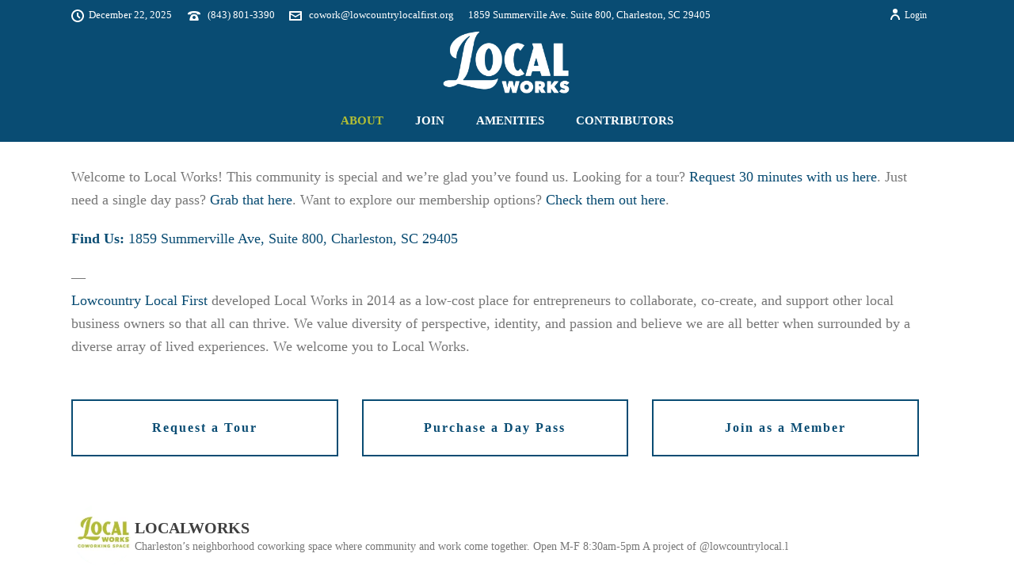

--- FILE ---
content_type: text/html; charset=UTF-8
request_url: https://www.localworkscharleston.org/
body_size: 41236
content:
<!DOCTYPE html>
<html lang="en-US" >
<head><meta charset="UTF-8" /><script>if(navigator.userAgent.match(/MSIE|Internet Explorer/i)||navigator.userAgent.match(/Trident\/7\..*?rv:11/i)){var href=document.location.href;if(!href.match(/[?&]nowprocket/)){if(href.indexOf("?")==-1){if(href.indexOf("#")==-1){document.location.href=href+"?nowprocket=1"}else{document.location.href=href.replace("#","?nowprocket=1#")}}else{if(href.indexOf("#")==-1){document.location.href=href+"&nowprocket=1"}else{document.location.href=href.replace("#","&nowprocket=1#")}}}}</script><script>(()=>{class RocketLazyLoadScripts{constructor(){this.v="1.2.6",this.triggerEvents=["keydown","mousedown","mousemove","touchmove","touchstart","touchend","wheel"],this.userEventHandler=this.t.bind(this),this.touchStartHandler=this.i.bind(this),this.touchMoveHandler=this.o.bind(this),this.touchEndHandler=this.h.bind(this),this.clickHandler=this.u.bind(this),this.interceptedClicks=[],this.interceptedClickListeners=[],this.l(this),window.addEventListener("pageshow",(t=>{this.persisted=t.persisted,this.everythingLoaded&&this.m()})),this.CSPIssue=sessionStorage.getItem("rocketCSPIssue"),document.addEventListener("securitypolicyviolation",(t=>{this.CSPIssue||"script-src-elem"!==t.violatedDirective||"data"!==t.blockedURI||(this.CSPIssue=!0,sessionStorage.setItem("rocketCSPIssue",!0))})),document.addEventListener("DOMContentLoaded",(()=>{this.k()})),this.delayedScripts={normal:[],async:[],defer:[]},this.trash=[],this.allJQueries=[]}p(t){document.hidden?t.t():(this.triggerEvents.forEach((e=>window.addEventListener(e,t.userEventHandler,{passive:!0}))),window.addEventListener("touchstart",t.touchStartHandler,{passive:!0}),window.addEventListener("mousedown",t.touchStartHandler),document.addEventListener("visibilitychange",t.userEventHandler))}_(){this.triggerEvents.forEach((t=>window.removeEventListener(t,this.userEventHandler,{passive:!0}))),document.removeEventListener("visibilitychange",this.userEventHandler)}i(t){"HTML"!==t.target.tagName&&(window.addEventListener("touchend",this.touchEndHandler),window.addEventListener("mouseup",this.touchEndHandler),window.addEventListener("touchmove",this.touchMoveHandler,{passive:!0}),window.addEventListener("mousemove",this.touchMoveHandler),t.target.addEventListener("click",this.clickHandler),this.L(t.target,!0),this.S(t.target,"onclick","rocket-onclick"),this.C())}o(t){window.removeEventListener("touchend",this.touchEndHandler),window.removeEventListener("mouseup",this.touchEndHandler),window.removeEventListener("touchmove",this.touchMoveHandler,{passive:!0}),window.removeEventListener("mousemove",this.touchMoveHandler),t.target.removeEventListener("click",this.clickHandler),this.L(t.target,!1),this.S(t.target,"rocket-onclick","onclick"),this.M()}h(){window.removeEventListener("touchend",this.touchEndHandler),window.removeEventListener("mouseup",this.touchEndHandler),window.removeEventListener("touchmove",this.touchMoveHandler,{passive:!0}),window.removeEventListener("mousemove",this.touchMoveHandler)}u(t){t.target.removeEventListener("click",this.clickHandler),this.L(t.target,!1),this.S(t.target,"rocket-onclick","onclick"),this.interceptedClicks.push(t),t.preventDefault(),t.stopPropagation(),t.stopImmediatePropagation(),this.M()}O(){window.removeEventListener("touchstart",this.touchStartHandler,{passive:!0}),window.removeEventListener("mousedown",this.touchStartHandler),this.interceptedClicks.forEach((t=>{t.target.dispatchEvent(new MouseEvent("click",{view:t.view,bubbles:!0,cancelable:!0}))}))}l(t){EventTarget.prototype.addEventListenerWPRocketBase=EventTarget.prototype.addEventListener,EventTarget.prototype.addEventListener=function(e,i,o){"click"!==e||t.windowLoaded||i===t.clickHandler||t.interceptedClickListeners.push({target:this,func:i,options:o}),(this||window).addEventListenerWPRocketBase(e,i,o)}}L(t,e){this.interceptedClickListeners.forEach((i=>{i.target===t&&(e?t.removeEventListener("click",i.func,i.options):t.addEventListener("click",i.func,i.options))})),t.parentNode!==document.documentElement&&this.L(t.parentNode,e)}D(){return new Promise((t=>{this.P?this.M=t:t()}))}C(){this.P=!0}M(){this.P=!1}S(t,e,i){t.hasAttribute&&t.hasAttribute(e)&&(event.target.setAttribute(i,event.target.getAttribute(e)),event.target.removeAttribute(e))}t(){this._(this),"loading"===document.readyState?document.addEventListener("DOMContentLoaded",this.R.bind(this)):this.R()}k(){let t=[];document.querySelectorAll("script[type=rocketlazyloadscript][data-rocket-src]").forEach((e=>{let i=e.getAttribute("data-rocket-src");if(i&&!i.startsWith("data:")){0===i.indexOf("//")&&(i=location.protocol+i);try{const o=new URL(i).origin;o!==location.origin&&t.push({src:o,crossOrigin:e.crossOrigin||"module"===e.getAttribute("data-rocket-type")})}catch(t){}}})),t=[...new Map(t.map((t=>[JSON.stringify(t),t]))).values()],this.T(t,"preconnect")}async R(){this.lastBreath=Date.now(),this.j(this),this.F(this),this.I(),this.W(),this.q(),await this.A(this.delayedScripts.normal),await this.A(this.delayedScripts.defer),await this.A(this.delayedScripts.async);try{await this.U(),await this.H(this),await this.J()}catch(t){console.error(t)}window.dispatchEvent(new Event("rocket-allScriptsLoaded")),this.everythingLoaded=!0,this.D().then((()=>{this.O()})),this.N()}W(){document.querySelectorAll("script[type=rocketlazyloadscript]").forEach((t=>{t.hasAttribute("data-rocket-src")?t.hasAttribute("async")&&!1!==t.async?this.delayedScripts.async.push(t):t.hasAttribute("defer")&&!1!==t.defer||"module"===t.getAttribute("data-rocket-type")?this.delayedScripts.defer.push(t):this.delayedScripts.normal.push(t):this.delayedScripts.normal.push(t)}))}async B(t){if(await this.G(),!0!==t.noModule||!("noModule"in HTMLScriptElement.prototype))return new Promise((e=>{let i;function o(){(i||t).setAttribute("data-rocket-status","executed"),e()}try{if(navigator.userAgent.indexOf("Firefox/")>0||""===navigator.vendor||this.CSPIssue)i=document.createElement("script"),[...t.attributes].forEach((t=>{let e=t.nodeName;"type"!==e&&("data-rocket-type"===e&&(e="type"),"data-rocket-src"===e&&(e="src"),i.setAttribute(e,t.nodeValue))})),t.text&&(i.text=t.text),i.hasAttribute("src")?(i.addEventListener("load",o),i.addEventListener("error",(function(){i.setAttribute("data-rocket-status","failed-network"),e()})),setTimeout((()=>{i.isConnected||e()}),1)):(i.text=t.text,o()),t.parentNode.replaceChild(i,t);else{const i=t.getAttribute("data-rocket-type"),s=t.getAttribute("data-rocket-src");i?(t.type=i,t.removeAttribute("data-rocket-type")):t.removeAttribute("type"),t.addEventListener("load",o),t.addEventListener("error",(i=>{this.CSPIssue&&i.target.src.startsWith("data:")?(console.log("WPRocket: data-uri blocked by CSP -> fallback"),t.removeAttribute("src"),this.B(t).then(e)):(t.setAttribute("data-rocket-status","failed-network"),e())})),s?(t.removeAttribute("data-rocket-src"),t.src=s):t.src="data:text/javascript;base64,"+window.btoa(unescape(encodeURIComponent(t.text)))}}catch(i){t.setAttribute("data-rocket-status","failed-transform"),e()}}));t.setAttribute("data-rocket-status","skipped")}async A(t){const e=t.shift();return e&&e.isConnected?(await this.B(e),this.A(t)):Promise.resolve()}q(){this.T([...this.delayedScripts.normal,...this.delayedScripts.defer,...this.delayedScripts.async],"preload")}T(t,e){var i=document.createDocumentFragment();t.forEach((t=>{const o=t.getAttribute&&t.getAttribute("data-rocket-src")||t.src;if(o&&!o.startsWith("data:")){const s=document.createElement("link");s.href=o,s.rel=e,"preconnect"!==e&&(s.as="script"),t.getAttribute&&"module"===t.getAttribute("data-rocket-type")&&(s.crossOrigin=!0),t.crossOrigin&&(s.crossOrigin=t.crossOrigin),t.integrity&&(s.integrity=t.integrity),i.appendChild(s),this.trash.push(s)}})),document.head.appendChild(i)}j(t){let e={};function i(i,o){return e[o].eventsToRewrite.indexOf(i)>=0&&!t.everythingLoaded?"rocket-"+i:i}function o(t,o){!function(t){e[t]||(e[t]={originalFunctions:{add:t.addEventListener,remove:t.removeEventListener},eventsToRewrite:[]},t.addEventListener=function(){arguments[0]=i(arguments[0],t),e[t].originalFunctions.add.apply(t,arguments)},t.removeEventListener=function(){arguments[0]=i(arguments[0],t),e[t].originalFunctions.remove.apply(t,arguments)})}(t),e[t].eventsToRewrite.push(o)}function s(e,i){let o=e[i];e[i]=null,Object.defineProperty(e,i,{get:()=>o||function(){},set(s){t.everythingLoaded?o=s:e["rocket"+i]=o=s}})}o(document,"DOMContentLoaded"),o(window,"DOMContentLoaded"),o(window,"load"),o(window,"pageshow"),o(document,"readystatechange"),s(document,"onreadystatechange"),s(window,"onload"),s(window,"onpageshow");try{Object.defineProperty(document,"readyState",{get:()=>t.rocketReadyState,set(e){t.rocketReadyState=e},configurable:!0}),document.readyState="loading"}catch(t){console.log("WPRocket DJE readyState conflict, bypassing")}}F(t){let e;function i(e){return t.everythingLoaded?e:e.split(" ").map((t=>"load"===t||0===t.indexOf("load.")?"rocket-jquery-load":t)).join(" ")}function o(o){function s(t){const e=o.fn[t];o.fn[t]=o.fn.init.prototype[t]=function(){return this[0]===window&&("string"==typeof arguments[0]||arguments[0]instanceof String?arguments[0]=i(arguments[0]):"object"==typeof arguments[0]&&Object.keys(arguments[0]).forEach((t=>{const e=arguments[0][t];delete arguments[0][t],arguments[0][i(t)]=e}))),e.apply(this,arguments),this}}o&&o.fn&&!t.allJQueries.includes(o)&&(o.fn.ready=o.fn.init.prototype.ready=function(e){return t.domReadyFired?e.bind(document)(o):document.addEventListener("rocket-DOMContentLoaded",(()=>e.bind(document)(o))),o([])},s("on"),s("one"),t.allJQueries.push(o)),e=o}o(window.jQuery),Object.defineProperty(window,"jQuery",{get:()=>e,set(t){o(t)}})}async H(t){const e=document.querySelector("script[data-webpack]");e&&(await async function(){return new Promise((t=>{e.addEventListener("load",t),e.addEventListener("error",t)}))}(),await t.K(),await t.H(t))}async U(){this.domReadyFired=!0;try{document.readyState="interactive"}catch(t){}await this.G(),document.dispatchEvent(new Event("rocket-readystatechange")),await this.G(),document.rocketonreadystatechange&&document.rocketonreadystatechange(),await this.G(),document.dispatchEvent(new Event("rocket-DOMContentLoaded")),await this.G(),window.dispatchEvent(new Event("rocket-DOMContentLoaded"))}async J(){try{document.readyState="complete"}catch(t){}await this.G(),document.dispatchEvent(new Event("rocket-readystatechange")),await this.G(),document.rocketonreadystatechange&&document.rocketonreadystatechange(),await this.G(),window.dispatchEvent(new Event("rocket-load")),await this.G(),window.rocketonload&&window.rocketonload(),await this.G(),this.allJQueries.forEach((t=>t(window).trigger("rocket-jquery-load"))),await this.G();const t=new Event("rocket-pageshow");t.persisted=this.persisted,window.dispatchEvent(t),await this.G(),window.rocketonpageshow&&window.rocketonpageshow({persisted:this.persisted}),this.windowLoaded=!0}m(){document.onreadystatechange&&document.onreadystatechange(),window.onload&&window.onload(),window.onpageshow&&window.onpageshow({persisted:this.persisted})}I(){const t=new Map;document.write=document.writeln=function(e){const i=document.currentScript;i||console.error("WPRocket unable to document.write this: "+e);const o=document.createRange(),s=i.parentElement;let n=t.get(i);void 0===n&&(n=i.nextSibling,t.set(i,n));const c=document.createDocumentFragment();o.setStart(c,0),c.appendChild(o.createContextualFragment(e)),s.insertBefore(c,n)}}async G(){Date.now()-this.lastBreath>45&&(await this.K(),this.lastBreath=Date.now())}async K(){return document.hidden?new Promise((t=>setTimeout(t))):new Promise((t=>requestAnimationFrame(t)))}N(){this.trash.forEach((t=>t.remove()))}static run(){const t=new RocketLazyLoadScripts;t.p(t)}}RocketLazyLoadScripts.run()})();</script>
		<meta name="viewport" content="width=device-width, initial-scale=1.0, minimum-scale=1.0, maximum-scale=1.0, user-scalable=0" /><meta http-equiv="X-UA-Compatible" content="IE=edge,chrome=1" /><meta name="format-detection" content="telephone=no"><title>Local Works Charleston &#8211; Lowcountry Local First</title><link rel="preload" data-rocket-preload as="image" href="https://www.localworkscharleston.org/wp-content/plugins/instagram-feed/img/placeholder.png" fetchpriority="high">
<script type="rocketlazyloadscript" data-rocket-type="text/javascript">var ajaxurl = "https://www.localworkscharleston.org/wp-admin/admin-ajax.php";</script><meta name='robots' content='max-image-preview:large' />

		<style id="critical-path-css" type="text/css">
			body,html{width:100%;height:100%;margin:0;padding:0}.page-preloader{top:0;left:0;z-index:999;position:fixed;height:100%;width:100%;text-align:center}.preloader-preview-area{animation-delay:-.2s;top:50%;-ms-transform:translateY(100%);transform:translateY(100%);margin-top:10px;max-height:calc(50% - 20px);opacity:1;width:100%;text-align:center;position:absolute}.preloader-logo{max-width:90%;top:50%;-ms-transform:translateY(-100%);transform:translateY(-100%);margin:-10px auto 0 auto;max-height:calc(50% - 20px);opacity:1;position:relative}.ball-pulse>div{width:15px;height:15px;border-radius:100%;margin:2px;animation-fill-mode:both;display:inline-block;animation:ball-pulse .75s infinite cubic-bezier(.2,.68,.18,1.08)}.ball-pulse>div:nth-child(1){animation-delay:-.36s}.ball-pulse>div:nth-child(2){animation-delay:-.24s}.ball-pulse>div:nth-child(3){animation-delay:-.12s}@keyframes ball-pulse{0%{transform:scale(1);opacity:1}45%{transform:scale(.1);opacity:.7}80%{transform:scale(1);opacity:1}}.ball-clip-rotate-pulse{position:relative;-ms-transform:translateY(-15px) translateX(-10px);transform:translateY(-15px) translateX(-10px);display:inline-block}.ball-clip-rotate-pulse>div{animation-fill-mode:both;position:absolute;top:0;left:0;border-radius:100%}.ball-clip-rotate-pulse>div:first-child{height:36px;width:36px;top:7px;left:-7px;animation:ball-clip-rotate-pulse-scale 1s 0s cubic-bezier(.09,.57,.49,.9) infinite}.ball-clip-rotate-pulse>div:last-child{position:absolute;width:50px;height:50px;left:-16px;top:-2px;background:0 0;border:2px solid;animation:ball-clip-rotate-pulse-rotate 1s 0s cubic-bezier(.09,.57,.49,.9) infinite;animation-duration:1s}@keyframes ball-clip-rotate-pulse-rotate{0%{transform:rotate(0) scale(1)}50%{transform:rotate(180deg) scale(.6)}100%{transform:rotate(360deg) scale(1)}}@keyframes ball-clip-rotate-pulse-scale{30%{transform:scale(.3)}100%{transform:scale(1)}}@keyframes square-spin{25%{transform:perspective(100px) rotateX(180deg) rotateY(0)}50%{transform:perspective(100px) rotateX(180deg) rotateY(180deg)}75%{transform:perspective(100px) rotateX(0) rotateY(180deg)}100%{transform:perspective(100px) rotateX(0) rotateY(0)}}.square-spin{display:inline-block}.square-spin>div{animation-fill-mode:both;width:50px;height:50px;animation:square-spin 3s 0s cubic-bezier(.09,.57,.49,.9) infinite}.cube-transition{position:relative;-ms-transform:translate(-25px,-25px);transform:translate(-25px,-25px);display:inline-block}.cube-transition>div{animation-fill-mode:both;width:15px;height:15px;position:absolute;top:-5px;left:-5px;animation:cube-transition 1.6s 0s infinite ease-in-out}.cube-transition>div:last-child{animation-delay:-.8s}@keyframes cube-transition{25%{transform:translateX(50px) scale(.5) rotate(-90deg)}50%{transform:translate(50px,50px) rotate(-180deg)}75%{transform:translateY(50px) scale(.5) rotate(-270deg)}100%{transform:rotate(-360deg)}}.ball-scale>div{border-radius:100%;margin:2px;animation-fill-mode:both;display:inline-block;height:60px;width:60px;animation:ball-scale 1s 0s ease-in-out infinite}@keyframes ball-scale{0%{transform:scale(0)}100%{transform:scale(1);opacity:0}}.line-scale>div{animation-fill-mode:both;display:inline-block;width:5px;height:50px;border-radius:2px;margin:2px}.line-scale>div:nth-child(1){animation:line-scale 1s -.5s infinite cubic-bezier(.2,.68,.18,1.08)}.line-scale>div:nth-child(2){animation:line-scale 1s -.4s infinite cubic-bezier(.2,.68,.18,1.08)}.line-scale>div:nth-child(3){animation:line-scale 1s -.3s infinite cubic-bezier(.2,.68,.18,1.08)}.line-scale>div:nth-child(4){animation:line-scale 1s -.2s infinite cubic-bezier(.2,.68,.18,1.08)}.line-scale>div:nth-child(5){animation:line-scale 1s -.1s infinite cubic-bezier(.2,.68,.18,1.08)}@keyframes line-scale{0%{transform:scaley(1)}50%{transform:scaley(.4)}100%{transform:scaley(1)}}.ball-scale-multiple{position:relative;-ms-transform:translateY(30px);transform:translateY(30px);display:inline-block}.ball-scale-multiple>div{border-radius:100%;animation-fill-mode:both;margin:2px;position:absolute;left:-30px;top:0;opacity:0;margin:0;width:50px;height:50px;animation:ball-scale-multiple 1s 0s linear infinite}.ball-scale-multiple>div:nth-child(2){animation-delay:-.2s}.ball-scale-multiple>div:nth-child(3){animation-delay:-.2s}@keyframes ball-scale-multiple{0%{transform:scale(0);opacity:0}5%{opacity:1}100%{transform:scale(1);opacity:0}}.ball-pulse-sync{display:inline-block}.ball-pulse-sync>div{width:15px;height:15px;border-radius:100%;margin:2px;animation-fill-mode:both;display:inline-block}.ball-pulse-sync>div:nth-child(1){animation:ball-pulse-sync .6s -.21s infinite ease-in-out}.ball-pulse-sync>div:nth-child(2){animation:ball-pulse-sync .6s -.14s infinite ease-in-out}.ball-pulse-sync>div:nth-child(3){animation:ball-pulse-sync .6s -70ms infinite ease-in-out}@keyframes ball-pulse-sync{33%{transform:translateY(10px)}66%{transform:translateY(-10px)}100%{transform:translateY(0)}}.transparent-circle{display:inline-block;border-top:.5em solid rgba(255,255,255,.2);border-right:.5em solid rgba(255,255,255,.2);border-bottom:.5em solid rgba(255,255,255,.2);border-left:.5em solid #fff;transform:translateZ(0);animation:transparent-circle 1.1s infinite linear;width:50px;height:50px;border-radius:50%}.transparent-circle:after{border-radius:50%;width:10em;height:10em}@keyframes transparent-circle{0%{transform:rotate(0)}100%{transform:rotate(360deg)}}.ball-spin-fade-loader{position:relative;top:-10px;left:-10px;display:inline-block}.ball-spin-fade-loader>div{width:15px;height:15px;border-radius:100%;margin:2px;animation-fill-mode:both;position:absolute;animation:ball-spin-fade-loader 1s infinite linear}.ball-spin-fade-loader>div:nth-child(1){top:25px;left:0;animation-delay:-.84s;-webkit-animation-delay:-.84s}.ball-spin-fade-loader>div:nth-child(2){top:17.05px;left:17.05px;animation-delay:-.72s;-webkit-animation-delay:-.72s}.ball-spin-fade-loader>div:nth-child(3){top:0;left:25px;animation-delay:-.6s;-webkit-animation-delay:-.6s}.ball-spin-fade-loader>div:nth-child(4){top:-17.05px;left:17.05px;animation-delay:-.48s;-webkit-animation-delay:-.48s}.ball-spin-fade-loader>div:nth-child(5){top:-25px;left:0;animation-delay:-.36s;-webkit-animation-delay:-.36s}.ball-spin-fade-loader>div:nth-child(6){top:-17.05px;left:-17.05px;animation-delay:-.24s;-webkit-animation-delay:-.24s}.ball-spin-fade-loader>div:nth-child(7){top:0;left:-25px;animation-delay:-.12s;-webkit-animation-delay:-.12s}.ball-spin-fade-loader>div:nth-child(8){top:17.05px;left:-17.05px;animation-delay:0s;-webkit-animation-delay:0s}@keyframes ball-spin-fade-loader{50%{opacity:.3;transform:scale(.4)}100%{opacity:1;transform:scale(1)}}		</style>

		
<link rel="alternate" type="application/rss+xml" title="Local Works Charleston &raquo; Feed" href="https://www.localworkscharleston.org/feed/" />

<link rel="shortcut icon" href="https://www.localworkscharleston.org/wp-content/uploads/2020/07/favicon-1.png"  />
<script type="rocketlazyloadscript" data-rocket-type="text/javascript">window.abb = {};php = {};window.PHP = {};PHP.ajax = "https://www.localworkscharleston.org/wp-admin/admin-ajax.php";PHP.wp_p_id = "738";var mk_header_parallax, mk_banner_parallax, mk_page_parallax, mk_footer_parallax, mk_body_parallax;var mk_images_dir = "https://www.localworkscharleston.org/wp-content/themes/jupiter/assets/images",mk_theme_js_path = "https://www.localworkscharleston.org/wp-content/themes/jupiter/assets/js",mk_theme_dir = "https://www.localworkscharleston.org/wp-content/themes/jupiter",mk_captcha_placeholder = "Enter Captcha",mk_captcha_invalid_txt = "Invalid. Try again.",mk_captcha_correct_txt = "Captcha correct.",mk_responsive_nav_width = 1140,mk_vertical_header_back = "Back",mk_vertical_header_anim = "1",mk_check_rtl = true,mk_grid_width = 1140,mk_ajax_search_option = "disable",mk_preloader_bg_color = "#fff",mk_accent_color = "#094c73",mk_go_to_top =  "true",mk_smooth_scroll =  "true",mk_show_background_video =  "true",mk_preloader_bar_color = "#094c73",mk_preloader_logo = "";var mk_header_parallax = false,mk_banner_parallax = false,mk_footer_parallax = false,mk_body_parallax = false,mk_no_more_posts = "No More Posts",mk_typekit_id   = "",mk_google_fonts = ["Open Sans:100italic,200italic,300italic,400italic,500italic,600italic,700italic,800italic,900italic,100,200,300,400,500,600,700,800,900"],mk_global_lazyload = true;</script><link rel="alternate" title="oEmbed (JSON)" type="application/json+oembed" href="https://www.localworkscharleston.org/wp-json/oembed/1.0/embed?url=https%3A%2F%2Fwww.localworkscharleston.org%2F" />
<link rel="alternate" title="oEmbed (XML)" type="text/xml+oembed" href="https://www.localworkscharleston.org/wp-json/oembed/1.0/embed?url=https%3A%2F%2Fwww.localworkscharleston.org%2F&#038;format=xml" />
		<!-- This site uses the Google Analytics by MonsterInsights plugin v9.2.1 - Using Analytics tracking - https://www.monsterinsights.com/ -->
		<!-- Note: MonsterInsights is not currently configured on this site. The site owner needs to authenticate with Google Analytics in the MonsterInsights settings panel. -->
					<!-- No tracking code set -->
				<!-- / Google Analytics by MonsterInsights -->
		<style id='wp-img-auto-sizes-contain-inline-css' type='text/css'>
img:is([sizes=auto i],[sizes^="auto," i]){contain-intrinsic-size:3000px 1500px}
/*# sourceURL=wp-img-auto-sizes-contain-inline-css */
</style>
<link rel='stylesheet' id='sbi_styles-css' href='https://www.localworkscharleston.org/wp-content/plugins/instagram-feed/css/sbi-styles.min.css?ver=6.6.0' type='text/css' media='all' />
<link rel='stylesheet' id='wp-block-library-css' href='https://www.localworkscharleston.org/wp-includes/css/dist/block-library/style.min.css?ver=6.9' type='text/css' media='all' />
<style id='global-styles-inline-css' type='text/css'>
:root{--wp--preset--aspect-ratio--square: 1;--wp--preset--aspect-ratio--4-3: 4/3;--wp--preset--aspect-ratio--3-4: 3/4;--wp--preset--aspect-ratio--3-2: 3/2;--wp--preset--aspect-ratio--2-3: 2/3;--wp--preset--aspect-ratio--16-9: 16/9;--wp--preset--aspect-ratio--9-16: 9/16;--wp--preset--color--black: #000000;--wp--preset--color--cyan-bluish-gray: #abb8c3;--wp--preset--color--white: #ffffff;--wp--preset--color--pale-pink: #f78da7;--wp--preset--color--vivid-red: #cf2e2e;--wp--preset--color--luminous-vivid-orange: #ff6900;--wp--preset--color--luminous-vivid-amber: #fcb900;--wp--preset--color--light-green-cyan: #7bdcb5;--wp--preset--color--vivid-green-cyan: #00d084;--wp--preset--color--pale-cyan-blue: #8ed1fc;--wp--preset--color--vivid-cyan-blue: #0693e3;--wp--preset--color--vivid-purple: #9b51e0;--wp--preset--gradient--vivid-cyan-blue-to-vivid-purple: linear-gradient(135deg,rgb(6,147,227) 0%,rgb(155,81,224) 100%);--wp--preset--gradient--light-green-cyan-to-vivid-green-cyan: linear-gradient(135deg,rgb(122,220,180) 0%,rgb(0,208,130) 100%);--wp--preset--gradient--luminous-vivid-amber-to-luminous-vivid-orange: linear-gradient(135deg,rgb(252,185,0) 0%,rgb(255,105,0) 100%);--wp--preset--gradient--luminous-vivid-orange-to-vivid-red: linear-gradient(135deg,rgb(255,105,0) 0%,rgb(207,46,46) 100%);--wp--preset--gradient--very-light-gray-to-cyan-bluish-gray: linear-gradient(135deg,rgb(238,238,238) 0%,rgb(169,184,195) 100%);--wp--preset--gradient--cool-to-warm-spectrum: linear-gradient(135deg,rgb(74,234,220) 0%,rgb(151,120,209) 20%,rgb(207,42,186) 40%,rgb(238,44,130) 60%,rgb(251,105,98) 80%,rgb(254,248,76) 100%);--wp--preset--gradient--blush-light-purple: linear-gradient(135deg,rgb(255,206,236) 0%,rgb(152,150,240) 100%);--wp--preset--gradient--blush-bordeaux: linear-gradient(135deg,rgb(254,205,165) 0%,rgb(254,45,45) 50%,rgb(107,0,62) 100%);--wp--preset--gradient--luminous-dusk: linear-gradient(135deg,rgb(255,203,112) 0%,rgb(199,81,192) 50%,rgb(65,88,208) 100%);--wp--preset--gradient--pale-ocean: linear-gradient(135deg,rgb(255,245,203) 0%,rgb(182,227,212) 50%,rgb(51,167,181) 100%);--wp--preset--gradient--electric-grass: linear-gradient(135deg,rgb(202,248,128) 0%,rgb(113,206,126) 100%);--wp--preset--gradient--midnight: linear-gradient(135deg,rgb(2,3,129) 0%,rgb(40,116,252) 100%);--wp--preset--font-size--small: 13px;--wp--preset--font-size--medium: 20px;--wp--preset--font-size--large: 36px;--wp--preset--font-size--x-large: 42px;--wp--preset--spacing--20: 0.44rem;--wp--preset--spacing--30: 0.67rem;--wp--preset--spacing--40: 1rem;--wp--preset--spacing--50: 1.5rem;--wp--preset--spacing--60: 2.25rem;--wp--preset--spacing--70: 3.38rem;--wp--preset--spacing--80: 5.06rem;--wp--preset--shadow--natural: 6px 6px 9px rgba(0, 0, 0, 0.2);--wp--preset--shadow--deep: 12px 12px 50px rgba(0, 0, 0, 0.4);--wp--preset--shadow--sharp: 6px 6px 0px rgba(0, 0, 0, 0.2);--wp--preset--shadow--outlined: 6px 6px 0px -3px rgb(255, 255, 255), 6px 6px rgb(0, 0, 0);--wp--preset--shadow--crisp: 6px 6px 0px rgb(0, 0, 0);}:where(.is-layout-flex){gap: 0.5em;}:where(.is-layout-grid){gap: 0.5em;}body .is-layout-flex{display: flex;}.is-layout-flex{flex-wrap: wrap;align-items: center;}.is-layout-flex > :is(*, div){margin: 0;}body .is-layout-grid{display: grid;}.is-layout-grid > :is(*, div){margin: 0;}:where(.wp-block-columns.is-layout-flex){gap: 2em;}:where(.wp-block-columns.is-layout-grid){gap: 2em;}:where(.wp-block-post-template.is-layout-flex){gap: 1.25em;}:where(.wp-block-post-template.is-layout-grid){gap: 1.25em;}.has-black-color{color: var(--wp--preset--color--black) !important;}.has-cyan-bluish-gray-color{color: var(--wp--preset--color--cyan-bluish-gray) !important;}.has-white-color{color: var(--wp--preset--color--white) !important;}.has-pale-pink-color{color: var(--wp--preset--color--pale-pink) !important;}.has-vivid-red-color{color: var(--wp--preset--color--vivid-red) !important;}.has-luminous-vivid-orange-color{color: var(--wp--preset--color--luminous-vivid-orange) !important;}.has-luminous-vivid-amber-color{color: var(--wp--preset--color--luminous-vivid-amber) !important;}.has-light-green-cyan-color{color: var(--wp--preset--color--light-green-cyan) !important;}.has-vivid-green-cyan-color{color: var(--wp--preset--color--vivid-green-cyan) !important;}.has-pale-cyan-blue-color{color: var(--wp--preset--color--pale-cyan-blue) !important;}.has-vivid-cyan-blue-color{color: var(--wp--preset--color--vivid-cyan-blue) !important;}.has-vivid-purple-color{color: var(--wp--preset--color--vivid-purple) !important;}.has-black-background-color{background-color: var(--wp--preset--color--black) !important;}.has-cyan-bluish-gray-background-color{background-color: var(--wp--preset--color--cyan-bluish-gray) !important;}.has-white-background-color{background-color: var(--wp--preset--color--white) !important;}.has-pale-pink-background-color{background-color: var(--wp--preset--color--pale-pink) !important;}.has-vivid-red-background-color{background-color: var(--wp--preset--color--vivid-red) !important;}.has-luminous-vivid-orange-background-color{background-color: var(--wp--preset--color--luminous-vivid-orange) !important;}.has-luminous-vivid-amber-background-color{background-color: var(--wp--preset--color--luminous-vivid-amber) !important;}.has-light-green-cyan-background-color{background-color: var(--wp--preset--color--light-green-cyan) !important;}.has-vivid-green-cyan-background-color{background-color: var(--wp--preset--color--vivid-green-cyan) !important;}.has-pale-cyan-blue-background-color{background-color: var(--wp--preset--color--pale-cyan-blue) !important;}.has-vivid-cyan-blue-background-color{background-color: var(--wp--preset--color--vivid-cyan-blue) !important;}.has-vivid-purple-background-color{background-color: var(--wp--preset--color--vivid-purple) !important;}.has-black-border-color{border-color: var(--wp--preset--color--black) !important;}.has-cyan-bluish-gray-border-color{border-color: var(--wp--preset--color--cyan-bluish-gray) !important;}.has-white-border-color{border-color: var(--wp--preset--color--white) !important;}.has-pale-pink-border-color{border-color: var(--wp--preset--color--pale-pink) !important;}.has-vivid-red-border-color{border-color: var(--wp--preset--color--vivid-red) !important;}.has-luminous-vivid-orange-border-color{border-color: var(--wp--preset--color--luminous-vivid-orange) !important;}.has-luminous-vivid-amber-border-color{border-color: var(--wp--preset--color--luminous-vivid-amber) !important;}.has-light-green-cyan-border-color{border-color: var(--wp--preset--color--light-green-cyan) !important;}.has-vivid-green-cyan-border-color{border-color: var(--wp--preset--color--vivid-green-cyan) !important;}.has-pale-cyan-blue-border-color{border-color: var(--wp--preset--color--pale-cyan-blue) !important;}.has-vivid-cyan-blue-border-color{border-color: var(--wp--preset--color--vivid-cyan-blue) !important;}.has-vivid-purple-border-color{border-color: var(--wp--preset--color--vivid-purple) !important;}.has-vivid-cyan-blue-to-vivid-purple-gradient-background{background: var(--wp--preset--gradient--vivid-cyan-blue-to-vivid-purple) !important;}.has-light-green-cyan-to-vivid-green-cyan-gradient-background{background: var(--wp--preset--gradient--light-green-cyan-to-vivid-green-cyan) !important;}.has-luminous-vivid-amber-to-luminous-vivid-orange-gradient-background{background: var(--wp--preset--gradient--luminous-vivid-amber-to-luminous-vivid-orange) !important;}.has-luminous-vivid-orange-to-vivid-red-gradient-background{background: var(--wp--preset--gradient--luminous-vivid-orange-to-vivid-red) !important;}.has-very-light-gray-to-cyan-bluish-gray-gradient-background{background: var(--wp--preset--gradient--very-light-gray-to-cyan-bluish-gray) !important;}.has-cool-to-warm-spectrum-gradient-background{background: var(--wp--preset--gradient--cool-to-warm-spectrum) !important;}.has-blush-light-purple-gradient-background{background: var(--wp--preset--gradient--blush-light-purple) !important;}.has-blush-bordeaux-gradient-background{background: var(--wp--preset--gradient--blush-bordeaux) !important;}.has-luminous-dusk-gradient-background{background: var(--wp--preset--gradient--luminous-dusk) !important;}.has-pale-ocean-gradient-background{background: var(--wp--preset--gradient--pale-ocean) !important;}.has-electric-grass-gradient-background{background: var(--wp--preset--gradient--electric-grass) !important;}.has-midnight-gradient-background{background: var(--wp--preset--gradient--midnight) !important;}.has-small-font-size{font-size: var(--wp--preset--font-size--small) !important;}.has-medium-font-size{font-size: var(--wp--preset--font-size--medium) !important;}.has-large-font-size{font-size: var(--wp--preset--font-size--large) !important;}.has-x-large-font-size{font-size: var(--wp--preset--font-size--x-large) !important;}
/*# sourceURL=global-styles-inline-css */
</style>

<style id='classic-theme-styles-inline-css' type='text/css'>
/*! This file is auto-generated */
.wp-block-button__link{color:#fff;background-color:#32373c;border-radius:9999px;box-shadow:none;text-decoration:none;padding:calc(.667em + 2px) calc(1.333em + 2px);font-size:1.125em}.wp-block-file__button{background:#32373c;color:#fff;text-decoration:none}
/*# sourceURL=/wp-includes/css/classic-themes.min.css */
</style>
<link rel='stylesheet' id='rs-plugin-settings-css' href='https://www.localworkscharleston.org/wp-content/plugins/revslider/public/assets/css/settings.css?ver=5.4.5.1' type='text/css' media='all' />
<style id='rs-plugin-settings-inline-css' type='text/css'>
#rs-demo-id {}
/*# sourceURL=rs-plugin-settings-inline-css */
</style>
<link rel='stylesheet' id='wp-job-manager-job-listings-css' href='https://www.localworkscharleston.org/wp-content/plugins/wp-job-manager/assets/dist/css/job-listings.css?ver=598383a28ac5f9f156e4' type='text/css' media='all' />
<link rel='stylesheet' id='theme-styles-css' href='https://www.localworkscharleston.org/wp-content/themes/jupiter/assets/stylesheet/min/full-styles.6.10.2.css?ver=1653666367' type='text/css' media='all' />
<style id='theme-styles-inline-css' type='text/css'>

			#wpadminbar {
				-webkit-backface-visibility: hidden;
				backface-visibility: hidden;
				-webkit-perspective: 1000;
				-ms-perspective: 1000;
				perspective: 1000;
				-webkit-transform: translateZ(0px);
				-ms-transform: translateZ(0px);
				transform: translateZ(0px);
			}
			@media screen and (max-width: 600px) {
				#wpadminbar {
					position: fixed !important;
				}
			}
		
body { background-color:#fff; } .hb-custom-header #mk-page-introduce, .mk-header { background-color:#f7f7f7;background-size:cover;-webkit-background-size:cover;-moz-background-size:cover; } .hb-custom-header > div, .mk-header-bg { background-color:#094c73; } .mk-classic-nav-bg { background-color:#094c73; } .master-holder-bg { background-color:#fff; } #mk-footer { background-color:#3d4045; } #mk-boxed-layout { -webkit-box-shadow:0 0 px rgba(0, 0, 0, ); -moz-box-shadow:0 0 px rgba(0, 0, 0, ); box-shadow:0 0 px rgba(0, 0, 0, ); } .mk-news-tab .mk-tabs-tabs .is-active a, .mk-fancy-title.pattern-style span, .mk-fancy-title.pattern-style.color-gradient span:after, .page-bg-color { background-color:#fff; } .page-title { font-size:20px; color:#4d4d4d; text-transform:uppercase; font-weight:400; letter-spacing:2px; } .page-subtitle { font-size:14px; line-height:100%; color:#a3a3a3; font-size:14px; text-transform:none; } .header-style-1 .mk-header-padding-wrapper, .header-style-2 .mk-header-padding-wrapper, .header-style-3 .mk-header-padding-wrapper { padding-top:176px; } .mk-process-steps[max-width~="950px"] ul::before { display:none !important; } .mk-process-steps[max-width~="950px"] li { margin-bottom:30px !important; width:100% !important; text-align:center; } .mk-event-countdown-ul[max-width~="750px"] li { width:90%; display:block; margin:0 auto 15px; } body { font-family:Open Sans } @font-face { font-family:'star'; src:url('https://www.localworkscharleston.org/wp-content/themes/jupiter/assets/stylesheet/fonts/star/font.eot'); src:url('https://www.localworkscharleston.org/wp-content/themes/jupiter/assets/stylesheet/fonts/star/font.eot?#iefix') format('embedded-opentype'), url('https://www.localworkscharleston.org/wp-content/themes/jupiter/assets/stylesheet/fonts/star/font.woff') format('woff'), url('https://www.localworkscharleston.org/wp-content/themes/jupiter/assets/stylesheet/fonts/star/font.ttf') format('truetype'), url('https://www.localworkscharleston.org/wp-content/themes/jupiter/assets/stylesheet/fonts/star/font.svg#star') format('svg'); font-weight:normal; font-style:normal; } @font-face { font-family:'WooCommerce'; src:url('https://www.localworkscharleston.org/wp-content/themes/jupiter/assets/stylesheet/fonts/woocommerce/font.eot'); src:url('https://www.localworkscharleston.org/wp-content/themes/jupiter/assets/stylesheet/fonts/woocommerce/font.eot?#iefix') format('embedded-opentype'), url('https://www.localworkscharleston.org/wp-content/themes/jupiter/assets/stylesheet/fonts/woocommerce/font.woff') format('woff'), url('https://www.localworkscharleston.org/wp-content/themes/jupiter/assets/stylesheet/fonts/woocommerce/font.ttf') format('truetype'), url('https://www.localworkscharleston.org/wp-content/themes/jupiter/assets/stylesheet/fonts/woocommerce/font.svg#WooCommerce') format('svg'); font-weight:normal; font-style:normal; }.vc_grid .vc_btn3-container .vc_gitem-link { background-color:#004f50 !important; border:2px solid #fff !important; color:#fff !important; } .vc_grid .vc_btn3-container .vc_gitem-link:hover { background-color:#b4bb34 !important; color:#fff !important; }
/*# sourceURL=theme-styles-inline-css */
</style>
<link rel='stylesheet' id='mkhb-render-css' href='https://www.localworkscharleston.org/wp-content/themes/jupiter/header-builder/includes/assets/css/mkhb-render.css?ver=6.10.2' type='text/css' media='all' />
<link rel='stylesheet' id='mkhb-row-css' href='https://www.localworkscharleston.org/wp-content/themes/jupiter/header-builder/includes/assets/css/mkhb-row.css?ver=6.10.2' type='text/css' media='all' />
<link rel='stylesheet' id='mkhb-column-css' href='https://www.localworkscharleston.org/wp-content/themes/jupiter/header-builder/includes/assets/css/mkhb-column.css?ver=6.10.2' type='text/css' media='all' />
<link rel='stylesheet' id='js_composer_front-css' href='https://www.localworkscharleston.org/wp-content/plugins/js_composer_theme/assets/css/js_composer.min.css?ver=6.9.0' type='text/css' media='all' />
<link rel='stylesheet' id='theme-options-css' href='https://www.localworkscharleston.org/wp-content/uploads/mk_assets/theme-options-production-1743524079.css?ver=1743524031' type='text/css' media='all' />
<link rel='stylesheet' id='jupiter-donut-shortcodes-css' href='https://www.localworkscharleston.org/wp-content/plugins/jupiter-donut/assets/css/shortcodes-styles.min.css?ver=1.4.2' type='text/css' media='all' />
<link rel='stylesheet' id='mk-style-css' href='https://www.localworkscharleston.org/wp-content/themes/jupiter-child/style.css?ver=6.9' type='text/css' media='all' />
<script type="rocketlazyloadscript" data-rocket-type="text/javascript" data-noptimize='' data-no-minify='' data-rocket-src="https://www.localworkscharleston.org/wp-content/themes/jupiter/assets/js/plugins/wp-enqueue/min/webfontloader.js?ver=6.9" id="mk-webfontloader-js"></script>
<script type="rocketlazyloadscript" data-rocket-type="text/javascript" id="mk-webfontloader-js-after">
/* <![CDATA[ */
WebFontConfig = {
	timeout: 2000
}

if ( mk_typekit_id.length > 0 ) {
	WebFontConfig.typekit = {
		id: mk_typekit_id
	}
}

if ( mk_google_fonts.length > 0 ) {
	WebFontConfig.google = {
		families:  mk_google_fonts
	}
}

if ( (mk_google_fonts.length > 0 || mk_typekit_id.length > 0) && navigator.userAgent.indexOf("Speed Insights") == -1) {
	WebFont.load( WebFontConfig );
}
		
//# sourceURL=mk-webfontloader-js-after
/* ]]> */
</script>
<script type="rocketlazyloadscript" data-rocket-type="text/javascript" data-rocket-src="https://www.localworkscharleston.org/wp-includes/js/jquery/jquery.min.js?ver=3.7.1" id="jquery-core-js"></script>
<script type="rocketlazyloadscript" data-rocket-type="text/javascript" data-rocket-src="https://www.localworkscharleston.org/wp-includes/js/jquery/jquery-migrate.min.js?ver=3.4.1" id="jquery-migrate-js"></script>
<script type="rocketlazyloadscript" data-rocket-type="text/javascript" data-rocket-src="https://www.localworkscharleston.org/wp-content/plugins/revslider/public/assets/js/jquery.themepunch.tools.min.js?ver=5.4.5.1" id="tp-tools-js"></script>
<script type="rocketlazyloadscript" data-rocket-type="text/javascript" data-rocket-src="https://www.localworkscharleston.org/wp-content/plugins/revslider/public/assets/js/jquery.themepunch.revolution.min.js?ver=5.4.5.1" id="revmin-js"></script>
<link rel="https://api.w.org/" href="https://www.localworkscharleston.org/wp-json/" /><link rel="alternate" title="JSON" type="application/json" href="https://www.localworkscharleston.org/wp-json/wp/v2/pages/738" /><link rel="EditURI" type="application/rsd+xml" title="RSD" href="https://www.localworkscharleston.org/xmlrpc.php?rsd" />
<meta name="generator" content="WordPress 6.9" />
<link rel="canonical" href="https://www.localworkscharleston.org/" />
<link rel='shortlink' href='https://www.localworkscharleston.org/' />
<meta itemprop="author" content="" /><meta itemprop="datePublished" content="July 18, 2017" /><meta itemprop="dateModified" content="December 20, 2024" /><meta itemprop="publisher" content="Local Works Charleston" />			<link rel="preload" href="https://www.localworkscharleston.org/wp-content/plugins/wordpress-popup/assets/hustle-ui/fonts/hustle-icons-font.woff2" as="font" type="font/woff2" crossorigin>
		<script type="rocketlazyloadscript"> var isTest = false; </script><meta name="generator" content="Powered by WPBakery Page Builder - drag and drop page builder for WordPress."/>
<style id="hustle-module-1-0-styles" class="hustle-module-styles hustle-module-styles-1">@media screen and (min-width: 783px) {.hustle-ui:not(.hustle-size--small).module_id_1 .hustle-popup-content {max-width: 700px;max-height: none;max-height: unset;overflow-y: initial;}}@media screen and (min-width: 783px) { .hustle-layout {max-height: none;max-height: unset;}} .hustle-ui.module_id_1  {padding-right: 20px;padding-left: 20px;}.hustle-ui.module_id_1  .hustle-popup-content .hustle-info,.hustle-ui.module_id_1  .hustle-popup-content .hustle-optin {padding-top: 20px;padding-bottom: 20px;}@media screen and (min-width: 783px) {.hustle-ui:not(.hustle-size--small).module_id_1  {padding-right: 20px;padding-left: 20px;}.hustle-ui:not(.hustle-size--small).module_id_1  .hustle-popup-content .hustle-info,.hustle-ui:not(.hustle-size--small).module_id_1  .hustle-popup-content .hustle-optin {padding-top: 20px;padding-bottom: 20px;}} .hustle-ui.module_id_1 .hustle-layout {margin: 0px 0px 0px 0px;padding: 0px 0px 0px 0px;border-width: 0px 0px 0px 0px;border-style: solid;border-color: rgba(0,0,0,0);border-radius: 0px 0px 0px 0px;overflow: hidden;background-color: #ffffff;-moz-box-shadow: 0px 0px 0px 0px rgba(0,0,0,0);-webkit-box-shadow: 0px 0px 0px 0px rgba(0,0,0,0);box-shadow: 0px 0px 0px 0px rgba(0,0,0,0);}@media screen and (min-width: 783px) {.hustle-ui:not(.hustle-size--small).module_id_1 .hustle-layout {margin: 0px 0px 0px 0px;padding: 0px 0px 0px 0px;border-width: 0px 0px 0px 0px;border-style: solid;border-radius: 0px 0px 0px 0px;-moz-box-shadow: 0px 0px 0px 0px rgba(0,0,0,0);-webkit-box-shadow: 0px 0px 0px 0px rgba(0,0,0,0);box-shadow: 0px 0px 0px 0px rgba(0,0,0,0);}} .hustle-ui.module_id_1 .hustle-layout .hustle-layout-content {padding: 0px 0px 0px 0px;border-width: 0px 0px 0px 0px;border-style: solid;border-radius: 0px 0px 0px 0px;border-color: rgba(0,0,0,0);background-color: rgba(0,0,0,0);-moz-box-shadow: 0px 0px 0px 0px rgba(0,0,0,0);-webkit-box-shadow: 0px 0px 0px 0px rgba(0,0,0,0);box-shadow: 0px 0px 0px 0px rgba(0,0,0,0);}.hustle-ui.module_id_1 .hustle-main-wrapper {position: relative;padding:32px 0 0;}@media screen and (min-width: 783px) {.hustle-ui:not(.hustle-size--small).module_id_1 .hustle-layout .hustle-layout-content {padding: 0px 0px 0px 0px;border-width: 0px 0px 0px 0px;border-style: solid;border-radius: 0px 0px 0px 0px;-moz-box-shadow: 0px 0px 0px 0px rgba(0,0,0,0);-webkit-box-shadow: 0px 0px 0px 0px rgba(0,0,0,0);box-shadow: 0px 0px 0px 0px rgba(0,0,0,0);}}@media screen and (min-width: 783px) {.hustle-ui:not(.hustle-size--small).module_id_1 .hustle-main-wrapper {padding:32px 0 0;}}.hustle-ui.module_id_1 .hustle-layout .hustle-image {background-color: #ffffff;}.hustle-ui.module_id_1 .hustle-layout .hustle-image {height: 250px;overflow: hidden;}@media screen and (min-width: 783px) {.hustle-ui:not(.hustle-size--small).module_id_1 .hustle-layout .hustle-image {max-width: 43%;height: auto;min-height: 0;-webkit-box-flex: 0;-ms-flex: 0 0 43%;flex: 0 0 43%;}}.hustle-ui.module_id_1 .hustle-layout .hustle-image img {width: 100%;max-width: unset;height: 100%;display: block;position: absolute;object-fit: contain;-ms-interpolation-mode: bicubic;}@media all and (-ms-high-contrast: none), (-ms-high-contrast: active) {.hustle-ui.module_id_1 .hustle-layout .hustle-image img {width: auto;max-width: 100%;height: auto;max-height: 100%;}}@media screen and (min-width: 783px) {.hustle-ui:not(.hustle-size--small).module_id_1 .hustle-layout .hustle-image img {width: 100%;max-width: unset;height: 100%;display: block;position: absolute;object-fit: contain;-ms-interpolation-mode: bicubic;}}@media all and (min-width: 783px) and (-ms-high-contrast: none), (-ms-high-contrast: active) {.hustle-ui:not(.hustle-size--small).module_id_1 .hustle-layout .hustle-image img {width: auto;max-width: 100%;height: auto;max-height: 100%;}}.hustle-ui.module_id_1 .hustle-layout .hustle-image img {object-position: center center;-o-object-position: center center;}@media all and (-ms-high-contrast: none), (-ms-high-contrast: active) {.hustle-ui.module_id_1 .hustle-layout .hustle-image img {left: 50%;}}@media all and (-ms-high-contrast: none), (-ms-high-contrast: active) {.hustle-ui.module_id_1 .hustle-layout .hustle-image img {transform: translate(-50%,-50%);-ms-transform: translate(-50%,-50%);-webkit-transform: translate(-50%,-50%);}}@media all and (-ms-high-contrast: none), (-ms-high-contrast: active) {.hustle-ui.module_id_1 .hustle-layout .hustle-image img {top: 50%;}}@media all and (-ms-high-contrast: none), (-ms-high-contrast: active) {.hustle-ui.module_id_1 .hustle-layout .hustle-image img {transform: translate(-50%,-50%);-ms-transform: translate(-50%,-50%);-webkit-transform: translate(-50%,-50%);}}@media screen and (min-width: 783px) {.hustle-ui:not(.hustle-size--small).module_id_1 .hustle-layout .hustle-image img {object-position: center center;-o-object-position: center center;}}@media all and (min-width: 783px) and (-ms-high-contrast: none), (-ms-high-contrast: active) {.hustle-ui:not(.hustle-size--small).module_id_1 .hustle-layout .hustle-image img {left: 50%;right: auto;}}@media all and (min-width: 783px) and (-ms-high-contrast: none), (-ms-high-contrast: active) {.hustle-ui:not(.hustle-size--small).module_id_1 .hustle-layout .hustle-image img {transform: translate(-50%,-50%);-ms-transform: translate(-50%,-50%);-webkit-transform: translate(-50%,-50%);}}@media all and (min-width: 783px) and (-ms-high-contrast: none), (-ms-high-contrast: active) {.hustle-ui:not(.hustle-size--small).module_id_1 .hustle-layout .hustle-image img {top: 50%;bottom: auto;}}@media all and (min-width: 783px) and (-ms-high-contrast: none), (-ms-high-contrast: active) {.hustle-ui:not(.hustle-size--small).module_id_1 .hustle-layout .hustle-image img {transform: translate(-50%,-50%);-ms-transform: translate(-50%,-50%);-webkit-transform: translate(-50%,-50%);}}  .hustle-ui.module_id_1 .hustle-layout .hustle-content {margin: 0px 0px 0px 0px;padding: 40px 30px 40px 30px;border-width: 0px 0px 0px 0px;border-style: solid;border-radius: 0px 0px 0px 0px;border-color: #c2000d;background-color: rgba(0,0,0,0);-moz-box-shadow: 0px 0px 0px 0px rgba(0,0,0,0);-webkit-box-shadow: 0px 0px 0px 0px rgba(0,0,0,0);box-shadow: 0px 0px 0px 0px rgba(0,0,0,0);}.hustle-ui.module_id_1 .hustle-layout .hustle-content .hustle-content-wrap {padding: 40px 0 40px 0;}@media screen and (min-width: 783px) {.hustle-ui:not(.hustle-size--small).module_id_1 .hustle-layout .hustle-content {margin: 0px 0px 0px 0px;padding: 60px 40px 60px 40px;border-width: 0px 0px 0px 0px;border-style: solid;border-radius: 0px 0px 0px 0px;-moz-box-shadow: 0px 0px 0px 0px rgba(0,0,0,0);-webkit-box-shadow: 0px 0px 0px 0px rgba(0,0,0,0);box-shadow: 0px 0px 0px 0px rgba(0,0,0,0);}.hustle-ui:not(.hustle-size--small).module_id_1 .hustle-layout .hustle-content .hustle-content-wrap {padding: 60px 0 60px 0;}} .hustle-ui.module_id_1 .hustle-layout .hustle-title {display: block;margin: 0px 0px 0px 0px;padding: 0px 0px 0px 0px;border-width: 0px 0px 0px 0px;border-style: solid;border-color: rgba(0,0,0,0);border-radius: 0px 0px 0px 0px;background-color: rgba(0,0,0,0);box-shadow: 0px 0px 0px 0px rgba(0,0,0,0);-moz-box-shadow: 0px 0px 0px 0px rgba(0,0,0,0);-webkit-box-shadow: 0px 0px 0px 0px rgba(0,0,0,0);color: #0d0d0d;font: 700 32px/44px Roboto;font-style: normal;letter-spacing: -0.63px;text-transform: none;text-decoration: none;text-align: left;}@media screen and (min-width: 783px) {.hustle-ui:not(.hustle-size--small).module_id_1 .hustle-layout .hustle-title {margin: 0px 0px 0px 0px;padding: 0px 0px 0px 0px;border-width: 0px 0px 0px 0px;border-style: solid;border-radius: 0px 0px 0px 0px;box-shadow: 0px 0px 0px 0px rgba(0,0,0,0);-moz-box-shadow: 0px 0px 0px 0px rgba(0,0,0,0);-webkit-box-shadow: 0px 0px 0px 0px rgba(0,0,0,0);font: 700 32px/44px Roboto;font-style: normal;letter-spacing: -0.63px;text-transform: none;text-decoration: none;text-align: left;}} .hustle-ui.module_id_1 .hustle-layout .hustle-group-content {margin: 15px 0px 0px 0px;padding: 0px 0px 0px 0px;border-color: rgba(0,0,0,0);border-width: 0px 0px 0px 0px;border-style: solid;color: #4f4f4f;}.hustle-ui.module_id_1 .hustle-layout .hustle-group-content b,.hustle-ui.module_id_1 .hustle-layout .hustle-group-content strong {font-weight: bold;}.hustle-ui.module_id_1 .hustle-layout .hustle-group-content a,.hustle-ui.module_id_1 .hustle-layout .hustle-group-content a:visited {color: #38C5B5;}.hustle-ui.module_id_1 .hustle-layout .hustle-group-content a:hover {color: #2DA194;}.hustle-ui.module_id_1 .hustle-layout .hustle-group-content a:focus,.hustle-ui.module_id_1 .hustle-layout .hustle-group-content a:active {color: #2DA194;}@media screen and (min-width: 783px) {.hustle-ui:not(.hustle-size--small).module_id_1 .hustle-layout .hustle-group-content {margin: 15px 0px 0px 0px;padding: 0px 0px 0px 0px;border-width: 0px 0px 0px 0px;border-style: solid;}}.hustle-ui.module_id_1 .hustle-layout .hustle-group-content {color: #4f4f4f;font-size: 16px;line-height: 26px;font-family: Roboto;}@media screen and (min-width: 783px) {.hustle-ui:not(.hustle-size--small).module_id_1 .hustle-layout .hustle-group-content {font-size: 16px;line-height: 26px;}}.hustle-ui.module_id_1 .hustle-layout .hustle-group-content p:not([class*="forminator-"]) {margin: 0 0 10px;color: #4f4f4f;font: normal 16px/26px Roboto;font-style: normal;letter-spacing: -0.25px;text-transform: none;text-decoration: none;}.hustle-ui.module_id_1 .hustle-layout .hustle-group-content p:not([class*="forminator-"]):last-child {margin-bottom: 0;}@media screen and (min-width: 783px) {.hustle-ui:not(.hustle-size--small).module_id_1 .hustle-layout .hustle-group-content p:not([class*="forminator-"]) {margin: 0 0 10px;font: normal 16px/26px Roboto;font-style: normal;letter-spacing: -0.25px;text-transform: none;text-decoration: none;}.hustle-ui:not(.hustle-size--small).module_id_1 .hustle-layout .hustle-group-content p:not([class*="forminator-"]):last-child {margin-bottom: 0;}}.hustle-ui.module_id_1 .hustle-layout .hustle-group-content h1:not([class*="forminator-"]) {margin: 0 0 10px;color: #4f4f4f;font: 700 28px/1.4em Roboto;font-style: normal;letter-spacing: 0px;text-transform: none;text-decoration: none;}.hustle-ui.module_id_1 .hustle-layout .hustle-group-content h1:not([class*="forminator-"]):last-child {margin-bottom: 0;}@media screen and (min-width: 783px) {.hustle-ui:not(.hustle-size--small).module_id_1 .hustle-layout .hustle-group-content h1:not([class*="forminator-"]) {margin: 0 0 10px;font: 700 28px/1.4em Roboto;font-style: normal;letter-spacing: 0px;text-transform: none;text-decoration: none;}.hustle-ui:not(.hustle-size--small).module_id_1 .hustle-layout .hustle-group-content h1:not([class*="forminator-"]):last-child {margin-bottom: 0;}}.hustle-ui.module_id_1 .hustle-layout .hustle-group-content h2:not([class*="forminator-"]) {margin: 0 0 10px;color: #4f4f4f;font: 700 22px/1.4em Roboto;font-style: normal;letter-spacing: 0px;text-transform: none;text-decoration: none;}.hustle-ui.module_id_1 .hustle-layout .hustle-group-content h2:not([class*="forminator-"]):last-child {margin-bottom: 0;}@media screen and (min-width: 783px) {.hustle-ui:not(.hustle-size--small).module_id_1 .hustle-layout .hustle-group-content h2:not([class*="forminator-"]) {margin: 0 0 10px;font: 700 22px/1.4em Roboto;font-style: normal;letter-spacing: 0px;text-transform: none;text-decoration: none;}.hustle-ui:not(.hustle-size--small).module_id_1 .hustle-layout .hustle-group-content h2:not([class*="forminator-"]):last-child {margin-bottom: 0;}}.hustle-ui.module_id_1 .hustle-layout .hustle-group-content h3:not([class*="forminator-"]) {margin: 0 0 10px;color: #4f4f4f;font: 700 18px/1.4em Roboto;font-style: normal;letter-spacing: 0px;text-transform: none;text-decoration: none;}.hustle-ui.module_id_1 .hustle-layout .hustle-group-content h3:not([class*="forminator-"]):last-child {margin-bottom: 0;}@media screen and (min-width: 783px) {.hustle-ui:not(.hustle-size--small).module_id_1 .hustle-layout .hustle-group-content h3:not([class*="forminator-"]) {margin: 0 0 10px;font: 700 18px/1.4em Roboto;font-style: normal;letter-spacing: 0px;text-transform: none;text-decoration: none;}.hustle-ui:not(.hustle-size--small).module_id_1 .hustle-layout .hustle-group-content h3:not([class*="forminator-"]):last-child {margin-bottom: 0;}}.hustle-ui.module_id_1 .hustle-layout .hustle-group-content h4:not([class*="forminator-"]) {margin: 0 0 10px;color: #4f4f4f;font: 700 16px/1.4em Roboto;font-style: normal;letter-spacing: 0px;text-transform: none;text-decoration: none;}.hustle-ui.module_id_1 .hustle-layout .hustle-group-content h4:not([class*="forminator-"]):last-child {margin-bottom: 0;}@media screen and (min-width: 783px) {.hustle-ui:not(.hustle-size--small).module_id_1 .hustle-layout .hustle-group-content h4:not([class*="forminator-"]) {margin: 0 0 10px;font: 700 16px/1.4em Roboto;font-style: normal;letter-spacing: 0px;text-transform: none;text-decoration: none;}.hustle-ui:not(.hustle-size--small).module_id_1 .hustle-layout .hustle-group-content h4:not([class*="forminator-"]):last-child {margin-bottom: 0;}}.hustle-ui.module_id_1 .hustle-layout .hustle-group-content h5:not([class*="forminator-"]) {margin: 0 0 10px;color: #4f4f4f;font: 700 14px/1.4em Roboto;font-style: normal;letter-spacing: 0px;text-transform: none;text-decoration: none;}.hustle-ui.module_id_1 .hustle-layout .hustle-group-content h5:not([class*="forminator-"]):last-child {margin-bottom: 0;}@media screen and (min-width: 783px) {.hustle-ui:not(.hustle-size--small).module_id_1 .hustle-layout .hustle-group-content h5:not([class*="forminator-"]) {margin: 0 0 10px;font: 700 14px/1.4em Roboto;font-style: normal;letter-spacing: 0px;text-transform: none;text-decoration: none;}.hustle-ui:not(.hustle-size--small).module_id_1 .hustle-layout .hustle-group-content h5:not([class*="forminator-"]):last-child {margin-bottom: 0;}}.hustle-ui.module_id_1 .hustle-layout .hustle-group-content h6:not([class*="forminator-"]) {margin: 0 0 10px;color: #4f4f4f;font: 700 12px/1.4em Roboto;font-style: normal;letter-spacing: 0px;text-transform: uppercase;text-decoration: none;}.hustle-ui.module_id_1 .hustle-layout .hustle-group-content h6:not([class*="forminator-"]):last-child {margin-bottom: 0;}@media screen and (min-width: 783px) {.hustle-ui:not(.hustle-size--small).module_id_1 .hustle-layout .hustle-group-content h6:not([class*="forminator-"]) {margin: 0 0 10px;font: 700 12px/1.4em Roboto;font-style: normal;letter-spacing: 0px;text-transform: uppercase;text-decoration: none;}.hustle-ui:not(.hustle-size--small).module_id_1 .hustle-layout .hustle-group-content h6:not([class*="forminator-"]):last-child {margin-bottom: 0;}}.hustle-ui.module_id_1 .hustle-layout .hustle-group-content ol:not([class*="forminator-"]),.hustle-ui.module_id_1 .hustle-layout .hustle-group-content ul:not([class*="forminator-"]) {margin: 0 0 10px;}.hustle-ui.module_id_1 .hustle-layout .hustle-group-content ol:not([class*="forminator-"]):last-child,.hustle-ui.module_id_1 .hustle-layout .hustle-group-content ul:not([class*="forminator-"]):last-child {margin-bottom: 0;}.hustle-ui.module_id_1 .hustle-layout .hustle-group-content li:not([class*="forminator-"]) {margin: 0 0 5px;color: #4f4f4f;font: 400 14px/1.45em Roboto;font-style: normal;letter-spacing: 0px;text-transform: none;text-decoration: none;}.hustle-ui.module_id_1 .hustle-layout .hustle-group-content li:not([class*="forminator-"]):last-child {margin-bottom: 0;}.hustle-ui.module_id_1 .hustle-layout .hustle-group-content ol:not([class*="forminator-"]) li:before {color: #ADB5B7}.hustle-ui.module_id_1 .hustle-layout .hustle-group-content ul:not([class*="forminator-"]) li:before {background-color: #ADB5B7}@media screen and (min-width: 783px) {.hustle-ui.module_id_1 .hustle-layout .hustle-group-content ol:not([class*="forminator-"]),.hustle-ui.module_id_1 .hustle-layout .hustle-group-content ul:not([class*="forminator-"]) {margin: 0 0 20px;}.hustle-ui.module_id_1 .hustle-layout .hustle-group-content ol:not([class*="forminator-"]):last-child,.hustle-ui.module_id_1 .hustle-layout .hustle-group-content ul:not([class*="forminator-"]):last-child {margin: 0;}}@media screen and (min-width: 783px) {.hustle-ui:not(.hustle-size--small).module_id_1 .hustle-layout .hustle-group-content li:not([class*="forminator-"]) {margin: 0 0 5px;font: 400 14px/1.45em Roboto;font-style: normal;letter-spacing: 0px;text-transform: none;text-decoration: none;}.hustle-ui:not(.hustle-size--small).module_id_1 .hustle-layout .hustle-group-content li:not([class*="forminator-"]):last-child {margin-bottom: 0;}}.hustle-ui.module_id_1 .hustle-layout .hustle-group-content blockquote {margin-right: 0;margin-left: 0;} .hustle-ui.module_id_1 .hustle-layout .hustle-cta-container {margin: 20px 0px 0px 0px;padding: 0px 0px 0px 0px;border-color: rgba(0,0,0,0);border-width: 0px 0px 0px 0px;border-style: solid;}@media screen and (min-width: 783px) {.hustle-ui:not(.hustle-size--small).module_id_1 .hustle-layout .hustle-cta-container {margin: 20px 0px 0px 0px;padding: 0px 0px 0px 0px;border-width: 0px 0px 0px 0px;border-style: solid;}} .hustle-ui.module_id_1 .hustle-layout a.hustle-button-cta {margin: 0;padding: 2px 16px 2px 16px;border-width: 0px 0px 0px 0px;border-style: solid;border-color: #2CAE9F;border-radius: 0px 0px 0px 0px;background-color: #38C5B5;-moz-box-shadow: 0px 0px 0px 0px rgba(0,0,0,0);-webkit-box-shadow: 0px 0px 0px 0px rgba(0,0,0,0);box-shadow: 0px 0px 0px 0px rgba(0,0,0,0);color: #FFFFFF;font: bold 13px/32px Roboto;font-style: normal;letter-spacing: 0.5px;text-transform: none;text-decoration: none;text-align: center;}.hustle-ui.module_id_1 .hustle-layout a.hustle-button-cta:hover {border-color: #39CDBD;background-color: #2DA194;color: #FFFFFF;}.hustle-ui.module_id_1 .hustle-layout a.hustle-button-cta:focus {border-color: #39CDBD;background-color: #2DA194;color: #FFFFFF;}@media screen and (min-width: 783px) {.hustle-ui:not(.hustle-size--small).module_id_1 .hustle-layout a.hustle-button-cta {padding: 2px 16px 2px 16px;border-width: 0px 0px 0px 0px;border-style: solid;border-radius: 0px 0px 0px 0px;box-shadow: 0px 0px 0px 0px rgba(0,0,0,0);-moz-box-shadow: 0px 0px 0px 0px rgba(0,0,0,0);-webkit-box-shadow: 0px 0px 0px 0px rgba(0,0,0,0);font: bold 13px/32px Roboto;font-style: normal;letter-spacing: 0.5px;text-transform: none;text-decoration: none;text-align: center;}} .hustle-ui.module_id_1 .hustle-layout .hustle-cta-container {align-items: flex-start;flex-direction: column;display: flex;}.hustle-ui.module_id_1 .hustle-layout .hustle-cta-container .hustle-button-cta {width: auto;display: inline-block;}@media screen and (min-width: 783px) {.hustle-ui:not(.hustle-size--small).module_id_1 .hustle-layout .hustle-cta-container {justify-content: left;display: flex;flex-direction: unset;}.hustle-ui:not(.hustle-size--small).module_id_1 .hustle-layout .hustle-cta-container .hustle-button-cta {width: auto;display: inline-block;}}button.hustle-button-close .hustle-icon-close:before {font-size: inherit;}.hustle-ui.module_id_1 button.hustle-button-close {color: #ffffff;background: transparent;border-radius: 0;position: absolute;z-index: 1;display: block;width: 32px;height: 32px;right: 0;left: auto;top: 0;bottom: auto;transform: unset;}.hustle-ui.module_id_1 button.hustle-button-close .hustle-icon-close {font-size: 12px;}.hustle-ui.module_id_1 button.hustle-button-close:hover {color: #e1e1e1;}.hustle-ui.module_id_1 button.hustle-button-close:focus {color: #e1e1e1;}@media screen and (min-width: 783px) {.hustle-ui:not(.hustle-size--small).module_id_1 button.hustle-button-close .hustle-icon-close {font-size: 12px;}.hustle-ui:not(.hustle-size--small).module_id_1 button.hustle-button-close {background: transparent;border-radius: 0;display: block;width: 32px;height: 32px;right: 0;left: auto;top: 0;bottom: auto;transform: unset;}}.hustle-ui.module_id_1 .hustle-popup-mask {background-color: rgba(0,0,0,0.75);} .hustle-ui.module_id_1 .hustle-layout .hustle-group-content blockquote {border-left-color: #38C5B5;}.hustle-ui.hustle_module_id_1[data-id="1"] /* Hide the close (X) button. */ .hustle-button-icon.hustle-button-close{ display:  none;}</style><meta name="generator" content="Powered by Slider Revolution 5.4.5.1 - responsive, Mobile-Friendly Slider Plugin for WordPress with comfortable drag and drop interface." />
<link rel="icon" href="https://www.localworkscharleston.org/wp-content/uploads/2020/09/cropped-favicon-32x32.png" sizes="32x32" />
<link rel="icon" href="https://www.localworkscharleston.org/wp-content/uploads/2020/09/cropped-favicon-192x192.png" sizes="192x192" />
<link rel="apple-touch-icon" href="https://www.localworkscharleston.org/wp-content/uploads/2020/09/cropped-favicon-180x180.png" />
<meta name="msapplication-TileImage" content="https://www.localworkscharleston.org/wp-content/uploads/2020/09/cropped-favicon-270x270.png" />
<script type="rocketlazyloadscript" data-rocket-type="text/javascript">function setREVStartSize(e){
				try{ var i=jQuery(window).width(),t=9999,r=0,n=0,l=0,f=0,s=0,h=0;					
					if(e.responsiveLevels&&(jQuery.each(e.responsiveLevels,function(e,f){f>i&&(t=r=f,l=e),i>f&&f>r&&(r=f,n=e)}),t>r&&(l=n)),f=e.gridheight[l]||e.gridheight[0]||e.gridheight,s=e.gridwidth[l]||e.gridwidth[0]||e.gridwidth,h=i/s,h=h>1?1:h,f=Math.round(h*f),"fullscreen"==e.sliderLayout){var u=(e.c.width(),jQuery(window).height());if(void 0!=e.fullScreenOffsetContainer){var c=e.fullScreenOffsetContainer.split(",");if (c) jQuery.each(c,function(e,i){u=jQuery(i).length>0?u-jQuery(i).outerHeight(!0):u}),e.fullScreenOffset.split("%").length>1&&void 0!=e.fullScreenOffset&&e.fullScreenOffset.length>0?u-=jQuery(window).height()*parseInt(e.fullScreenOffset,0)/100:void 0!=e.fullScreenOffset&&e.fullScreenOffset.length>0&&(u-=parseInt(e.fullScreenOffset,0))}f=u}else void 0!=e.minHeight&&f<e.minHeight&&(f=e.minHeight);e.c.closest(".rev_slider_wrapper").css({height:f})					
				}catch(d){console.log("Failure at Presize of Slider:"+d)}
			};</script>
<meta name="generator" content="Jupiter Child Theme " /><style type="text/css" data-type="vc_shortcodes-custom-css">.vc_custom_1734712823829{margin-bottom: 0px !important;}.vc_custom_1669748170615{margin-bottom: 0px !important;}</style><noscript><style> .wpb_animate_when_almost_visible { opacity: 1; }</style></noscript><noscript><style id="rocket-lazyload-nojs-css">.rll-youtube-player, [data-lazy-src]{display:none !important;}</style></noscript>	<link rel='stylesheet' id='hustle_icons-css' href='https://www.localworkscharleston.org/wp-content/plugins/wordpress-popup/assets/hustle-ui/css/hustle-icons.min.css?ver=7.8.5' type='text/css' media='all' />
<link rel='stylesheet' id='hustle_global-css' href='https://www.localworkscharleston.org/wp-content/plugins/wordpress-popup/assets/hustle-ui/css/hustle-global.min.css?ver=7.8.5' type='text/css' media='all' />
<link rel='stylesheet' id='hustle_info-css' href='https://www.localworkscharleston.org/wp-content/plugins/wordpress-popup/assets/hustle-ui/css/hustle-info.min.css?ver=7.8.5' type='text/css' media='all' />
<link rel='stylesheet' id='hustle_popup-css' href='https://www.localworkscharleston.org/wp-content/plugins/wordpress-popup/assets/hustle-ui/css/hustle-popup.min.css?ver=7.8.5' type='text/css' media='all' />
<link rel='stylesheet' id='hustle-fonts-css' href='https://fonts.bunny.net/css?family=Roboto%3A700%2Cregular%2Cbold&#038;display=swap&#038;ver=1.0' type='text/css' media='all' />
<meta name="generator" content="WP Rocket 3.17.2.1" data-wpr-features="wpr_delay_js wpr_lazyload_images wpr_oci wpr_desktop wpr_preload_links" /></head>

<body class="home wp-singular page-template-default page page-id-738 wp-theme-jupiter wp-child-theme-jupiter-child jupiter-child-theme wpb-js-composer js-comp-ver-6.9.0 vc_responsive" itemscope="itemscope" itemtype="https://schema.org/WebPage"  data-adminbar="">
	
	<!-- Target for scroll anchors to achieve native browser bahaviour + possible enhancements like smooth scrolling -->
	<div  id="top-of-page"></div>

		<div  id="mk-boxed-layout">

			<div id="mk-theme-container" >

				 
    <header data-height='90'
                data-sticky-height='55'
                data-responsive-height='90'
                data-transparent-skin=''
                data-header-style='2'
                data-sticky-style='fixed'
                data-sticky-offset='header' id="mk-header-1" class="mk-header header-style-2 header-align-center  toolbar-true menu-hover-2 sticky-style-fixed mk-background-stretch boxed-header " role="banner" itemscope="itemscope" itemtype="https://schema.org/WPHeader" >
                    <div class="mk-header-holder">
                                                
<div class="mk-header-toolbar">

			<div class="mk-grid header-grid">
	
		<div class="mk-header-toolbar-holder">

		
<span class="mk-header-date"><svg  class="mk-svg-icon" data-name="mk-moon-clock" data-cacheid="icon-6949bf42b2f47" style=" height:16px; width: 16px; "  xmlns="http://www.w3.org/2000/svg" viewBox="0 0 512 512"><path d="M329.372 374.628l-105.372-105.373v-141.255h64v114.745l86.628 86.627zm-73.372-374.628c-141.385 0-256 114.615-256 256s114.615 256 256 256 256-114.615 256-256-114.615-256-256-256zm0 448c-106.039 0-192-85.961-192-192s85.961-192 192-192 192 85.961 192 192-85.961 192-192 192z"/></svg>December 22, 2025</span>

	<span class="header-toolbar-contact">
		<svg  class="mk-svg-icon" data-name="mk-moon-phone-3" data-cacheid="icon-6949bf42b30ae" style=" height:16px; width: 16px; "  xmlns="http://www.w3.org/2000/svg" viewBox="0 0 512 512"><path d="M457.153 103.648c53.267 30.284 54.847 62.709 54.849 85.349v3.397c0 5.182-4.469 9.418-9.928 9.418h-120.146c-5.459 0-9.928-4.236-9.928-9.418v-11.453c0-28.605-27.355-33.175-42.449-35.605-15.096-2.426-52.617-4.777-73.48-4.777h-.14300000000000002c-20.862 0-58.387 2.35-73.48 4.777-15.093 2.427-42.449 6.998-42.449 35.605v11.453c0 5.182-4.469 9.418-9.926 9.418h-120.146c-5.457 0-9.926-4.236-9.926-9.418v-3.397c0-22.64 1.58-55.065 54.847-85.349 63.35-36.01 153.929-39.648 201.08-39.648l.077.078.066-.078c47.152 0 137.732 3.634 201.082 39.648zm-201.152 88.352c-28.374 0-87.443 2.126-117.456 38.519-30.022 36.383-105.09 217.481-38.147 217.481h311.201c66.945 0-8.125-181.098-38.137-217.481-30.018-36.393-89.1-38.519-117.461-38.519zm-.001 192c-35.346 0-64-28.653-64-64s28.654-64 64-64c35.347 0 64 28.653 64 64s-28.653 64-64 64z"/></svg>		<a href="tel:(843)801-3390">(843) 801-3390</a>
	</span>


    <span class="header-toolbar-contact">
    	<svg  class="mk-svg-icon" data-name="mk-moon-envelop" data-cacheid="icon-6949bf42b3183" style=" height:16px; width: 16px; "  xmlns="http://www.w3.org/2000/svg" viewBox="0 0 512 512"><path d="M480 64h-448c-17.6 0-32 14.4-32 32v320c0 17.6 14.4 32 32 32h448c17.6 0 32-14.4 32-32v-320c0-17.6-14.4-32-32-32zm-32 64v23l-192 113.143-192-113.143v-23h384zm-384 256v-177.286l192 113.143 192-113.143v177.286h-384z"/></svg>    	<a href="mailto:c&#111;&#119;or&#107;&#64;low&#99;ou&#110;try&#108;oc&#97;&#108;&#102;ir&#115;&#116;&#46;&#111;&#114;g">&#99;ow&#111;rk&#64;lo&#119;&#99;&#111;&#117;n&#116;r&#121;l&#111;cal&#102;&#105;&#114;st.&#111;r&#103;</a>
    </span>

<span class="mk-header-tagline">1859 Summerville Ave. Suite 800, Charleston, SC 29405</span>	<div class="mk-header-login">
    <a href="#" id="mk-header-login-button" class="mk-login-link mk-toggle-trigger"><svg  class="mk-svg-icon" data-name="mk-moon-user-8" data-cacheid="icon-6949bf42b3380" style=" height:16px; width: 16px; "  xmlns="http://www.w3.org/2000/svg" viewBox="0 0 512 512"><path d="M160 352a96 96 12780 1 0 192 0 96 96 12780 1 0-192 0zm96-128c-106.039 0-192-100.289-192-224h64c0 88.365 57.307 160 128 160 70.691 0 128-71.635 128-160h64c0 123.711-85.962 224-192 224z" transform="scale(1 -1) translate(0 -480)"/></svg>Login</a>
	<div class="mk-login-register mk-box-to-trigger">

		<div id="mk-login-panel">
				<form id="mk_login_form" name="mk_login_form" method="post" class="mk-login-form" action="https://www.localworkscharleston.org/llf-admin/">
					<span class="form-section">
					<label for="log">Username</label>
					<input type="text" id="username" name="log" class="text-input">
					</span>
					<span class="form-section">
						<label for="pwd">Password</label>
						<input type="password" id="password" name="pwd" class="text-input">
					</span>
					<label class="mk-login-remember">
						<input type="checkbox" name="rememberme" id="rememberme" value="forever"> Remember Me					</label>

					<input type="submit" id="login" name="submit_button" class="accent-bg-color button" value="LOG IN">
<input type="hidden" id="security" name="security" value="29844b0b4a" /><input type="hidden" name="_wp_http_referer" value="/" />
					<div class="register-login-links">
							<a href="#" class="mk-forget-password">Forgot?</a>
</div>
					<div class="clearboth"></div>
					<p class="mk-login-status"></p>
				</form>
		</div>


		<div class="mk-forget-panel">
				<span class="mk-login-title">Forget your password?</span>
				<form id="forgot_form" name="login_form" method="post" class="mk-forget-password-form" action="https://www.localworkscharleston.org/llf-admin/?action=lostpassword">
					<span class="form-section">
							<label for="user_login">Username or E-mail</label>
						<input type="text" id="forgot-email" name="user_login" class="text-input">
					</span>
					<span class="form-section">
						<input type="submit" id="recover" name="submit" class="accent-bg-color button" value="Get New Password">
					</span>
					<div class="register-login-links">
						<a class="mk-return-login" href="#">Remembered Password?</a>
					</div>
				</form>

		</div>
	</div>
</div>

		</div>

			</div>
	
</div>
                <div class="mk-header-inner">
                    
                    <div class="mk-header-bg "></div>
                    
                                            <div class="mk-toolbar-resposnive-icon"><svg  class="mk-svg-icon" data-name="mk-icon-chevron-down" data-cacheid="icon-6949bf42b3497" xmlns="http://www.w3.org/2000/svg" viewBox="0 0 1792 1792"><path d="M1683 808l-742 741q-19 19-45 19t-45-19l-742-741q-19-19-19-45.5t19-45.5l166-165q19-19 45-19t45 19l531 531 531-531q19-19 45-19t45 19l166 165q19 19 19 45.5t-19 45.5z"/></svg></div>
                    
                                            <div class="mk-grid header-grid">
                                            <div class="add-header-height">
                            
<div class="mk-nav-responsive-link">
    <div class="mk-css-icon-menu">
        <div class="mk-css-icon-menu-line-1"></div>
        <div class="mk-css-icon-menu-line-2"></div>
        <div class="mk-css-icon-menu-line-3"></div>
    </div>
</div>	<div class=" header-logo fit-logo-img add-header-height  ">
		<a href="https://www.localworkscharleston.org/" title="Local Works Charleston">

			<img class="mk-desktop-logo dark-logo "
				title="Lowcountry Local First"
				alt="Lowcountry Local First"
				src="/wp-content/uploads/2017/07/logo.png" />

			
			
					</a>
	</div>
                        </div>

                                            </div>
                    
                    <div class="clearboth"></div>

                    <div class="mk-header-nav-container menu-hover-style-2" role="navigation" itemscope="itemscope" itemtype="https://schema.org/SiteNavigationElement" >
                        <div class="mk-classic-nav-bg"></div>
                        <div class="mk-classic-menu-wrapper">
                            <nav class="mk-main-navigation js-main-nav"><ul id="menu-main" class="main-navigation-ul"><li id="menu-item-760" class="menu-item menu-item-type-post_type menu-item-object-page menu-item-home current-menu-item page_item page-item-738 current_page_item no-mega-menu"><a class="menu-item-link js-smooth-scroll"  href="https://www.localworkscharleston.org/">About</a></li>
<li id="menu-item-5444" class="menu-item menu-item-type-post_type menu-item-object-page no-mega-menu"><a class="menu-item-link js-smooth-scroll"  href="https://www.localworkscharleston.org/join/">Join</a></li>
<li id="menu-item-770" class="menu-item menu-item-type-post_type menu-item-object-page no-mega-menu"><a class="menu-item-link js-smooth-scroll"  href="https://www.localworkscharleston.org/amenities/">Amenities</a></li>
<li id="menu-item-872" class="menu-item menu-item-type-post_type menu-item-object-page has-mega-menu"><a class="menu-item-link js-smooth-scroll"  href="https://www.localworkscharleston.org/contributors/">Contributors</a></li>
</ul></nav>                        </div>
                    </div>


                    <div class="mk-header-right">
                                            </div>
                    
<div class="mk-responsive-wrap">

	<nav class="menu-main-container"><ul id="menu-main-1" class="mk-responsive-nav"><li id="responsive-menu-item-760" class="menu-item menu-item-type-post_type menu-item-object-page menu-item-home current-menu-item page_item page-item-738 current_page_item"><a class="menu-item-link js-smooth-scroll"  href="https://www.localworkscharleston.org/">About</a></li>
<li id="responsive-menu-item-5444" class="menu-item menu-item-type-post_type menu-item-object-page"><a class="menu-item-link js-smooth-scroll"  href="https://www.localworkscharleston.org/join/">Join</a></li>
<li id="responsive-menu-item-770" class="menu-item menu-item-type-post_type menu-item-object-page"><a class="menu-item-link js-smooth-scroll"  href="https://www.localworkscharleston.org/amenities/">Amenities</a></li>
<li id="responsive-menu-item-872" class="menu-item menu-item-type-post_type menu-item-object-page"><a class="menu-item-link js-smooth-scroll"  href="https://www.localworkscharleston.org/contributors/">Contributors</a></li>
</ul></nav>
		

</div>
         
                </div>
            </div>
                <div class="mk-header-padding-wrapper"></div>
 
            </header>

		<div id="theme-page" class="master-holder  clearfix" itemscope="itemscope" itemtype="https://schema.org/Blog" >
			<div class="master-holder-bg-holder">
				<div id="theme-page-bg" class="master-holder-bg js-el"  ></div>
			</div>
			<div class="mk-main-wrapper-holder">
				<div id="mk-page-id-738" class="theme-page-wrapper mk-main-wrapper mk-grid full-layout no-padding">
					<div class="theme-content no-padding" itemprop="mainEntityOfPage">
							
<div  data-mk-stretch-content="true" class="wpb_row vc_row vc_row-fluid jupiter-donut- mk-fullwidth-false  attched-false     js-master-row  mk-grid">
				
<div class="vc_col-sm-12 wpb_column column_container  jupiter-donut- _ jupiter-donut-height-full">
	
<div data-bg="/wp-content/uploads/2017/07/logohome.jpg" id="rev_slider_1_1_wrapper" class="rev_slider_wrapper fullscreen-container rocket-lazyload" data-source="gallery" style="background:transparent;padding:0px;background-repeat:no-repeat;background-size:cover;background-position:center center;">
<!-- START REVOLUTION SLIDER 5.4.5.1 fullscreen mode -->
	<div id="rev_slider_1_1" class="rev_slider fullscreenbanner" style="display:none;" data-version="5.4.5.1">
<ul>	<!-- SLIDE  -->
	<li data-index="rs-35" data-transition="crossfade" data-slotamount="default" data-hideafterloop="0" data-hideslideonmobile="off"  data-easein="default" data-easeout="default" data-masterspeed="300"  data-thumb="https://www.localworkscharleston.org/wp-content/uploads/2021/02/slider1-1-100x50.jpg"  data-rotate="0"  data-saveperformance="off"  data-title="Slide" data-param1="" data-param2="" data-param3="" data-param4="" data-param5="" data-param6="" data-param7="" data-param8="" data-param9="" data-param10="" data-description="">
		<!-- MAIN IMAGE -->
		<img fetchpriority="high" decoding="async" src="https://www.localworkscharleston.org/wp-content/uploads/2021/02/slider1-1.jpg"  alt="" title="slider1"  width="2481" height="1441" data-bgposition="center center" data-bgfit="cover" data-bgrepeat="no-repeat" class="rev-slidebg" data-no-retina>
		<!-- LAYERS -->
	</li>
	<!-- SLIDE  -->
	<li data-index="rs-34" data-transition="crossfade" data-slotamount="default" data-hideafterloop="0" data-hideslideonmobile="off"  data-easein="default" data-easeout="default" data-masterspeed="300"  data-thumb="https://www.localworkscharleston.org/wp-content/uploads/2021/02/slider2-1-100x50.jpg"  data-rotate="0"  data-saveperformance="off"  data-title="Slide" data-param1="" data-param2="" data-param3="" data-param4="" data-param5="" data-param6="" data-param7="" data-param8="" data-param9="" data-param10="" data-description="">
		<!-- MAIN IMAGE -->
		<img decoding="async" src="https://www.localworkscharleston.org/wp-content/uploads/2021/02/slider2-1.jpg"  alt="" title="slider2"  width="2481" height="1441" data-bgposition="center center" data-bgfit="cover" data-bgrepeat="no-repeat" class="rev-slidebg" data-no-retina>
		<!-- LAYERS -->
	</li>
</ul>
<script type="rocketlazyloadscript">var htmlDiv = document.getElementById("rs-plugin-settings-inline-css"); var htmlDivCss="";
						if(htmlDiv) {
							htmlDiv.innerHTML = htmlDiv.innerHTML + htmlDivCss;
						}else{
							var htmlDiv = document.createElement("div");
							htmlDiv.innerHTML = "<style>" + htmlDivCss + "</style>";
							document.getElementsByTagName("head")[0].appendChild(htmlDiv.childNodes[0]);
						}
					</script>
<div class="tp-bannertimer tp-bottom" style="visibility: hidden !important;"></div>	</div>
<script type="rocketlazyloadscript">var htmlDiv = document.getElementById("rs-plugin-settings-inline-css"); var htmlDivCss="";
				if(htmlDiv) {
					htmlDiv.innerHTML = htmlDiv.innerHTML + htmlDivCss;
				}else{
					var htmlDiv = document.createElement("div");
					htmlDiv.innerHTML = "<style>" + htmlDivCss + "</style>";
					document.getElementsByTagName("head")[0].appendChild(htmlDiv.childNodes[0]);
				}
			</script>
		<script type="rocketlazyloadscript" data-rocket-type="text/javascript">
setREVStartSize({c: jQuery('#rev_slider_1_1'), gridwidth: [1280], gridheight: [853], sliderLayout: 'fullscreen', fullScreenAutoWidth:'off', fullScreenAlignForce:'off', fullScreenOffsetContainer:'', fullScreenOffset:''});
			
var revapi1,
	tpj=jQuery;
			
tpj(document).ready(function() {
	if(tpj("#rev_slider_1_1").revolution == undefined){
		revslider_showDoubleJqueryError("#rev_slider_1_1");
	}else{
		revapi1 = tpj("#rev_slider_1_1").show().revolution({
			sliderType:"standard",
			jsFileLocation:"//www.localworkscharleston.org/wp-content/plugins/revslider/public/assets/js/",
			sliderLayout:"fullscreen",
			dottedOverlay:"none",
			delay:5000,
			navigation: {
				keyboardNavigation:"off",
				keyboard_direction: "horizontal",
				mouseScrollNavigation:"off",
 							mouseScrollReverse:"default",
				onHoverStop:"off",
				arrows: {
					style:"hephaistos",
					enable:true,
					hide_onmobile:false,
					hide_onleave:false,
					tmp:'',
					left: {
						h_align:"left",
						v_align:"center",
						h_offset:20,
						v_offset:0
					},
					right: {
						h_align:"right",
						v_align:"center",
						h_offset:20,
						v_offset:0
					}
				}
			},
			visibilityLevels:[1240,1024,778,480],
			gridwidth:1280,
			gridheight:853,
			lazyType:"none",
			shadow:0,
			spinner:"off",
			stopLoop:"off",
			stopAfterLoops:-1,
			stopAtSlide:-1,
			shuffle:"off",
			autoHeight:"off",
			fullScreenAutoWidth:"off",
			fullScreenAlignForce:"off",
			fullScreenOffsetContainer: "",
			fullScreenOffset: "",
			disableProgressBar:"on",
			hideThumbsOnMobile:"off",
			hideSliderAtLimit:0,
			hideCaptionAtLimit:0,
			hideAllCaptionAtLilmit:0,
			debugMode:false,
			fallbacks: {
				simplifyAll:"off",
				nextSlideOnWindowFocus:"off",
				disableFocusListener:false,
			}
		});
	}
	
});	/*ready*/
</script>
		<script type="rocketlazyloadscript">
					var htmlDivCss = unescape(".hephaistos.tparrows%20%7B%0A%09cursor%3Apointer%3B%0A%09background%3Argba%280%2C0%2C0%2C0.5%29%3B%0A%09width%3A40px%3B%0A%09height%3A40px%3B%0A%09position%3Aabsolute%3B%0A%09display%3Ablock%3B%0A%09z-index%3A100%3B%0A%20%20%20%20border-radius%3A50%25%3B%0A%7D%0A.hephaistos.tparrows%3Ahover%20%7B%0A%09background%3Argba%280%2C%200%2C%200%2C%201%29%3B%0A%7D%0A.hephaistos.tparrows%3Abefore%20%7B%0A%09font-family%3A%20%22revicons%22%3B%0A%09font-size%3A18px%3B%0A%09color%3Argb%28255%2C%20255%2C%20255%29%3B%0A%09display%3Ablock%3B%0A%09line-height%3A%2040px%3B%0A%09text-align%3A%20center%3B%0A%7D%0A.hephaistos.tparrows.tp-leftarrow%3Abefore%20%7B%0A%09content%3A%20%22%5Ce82c%22%3B%0A%20%20%20%20margin-left%3A-2px%3B%0A%20%20%0A%7D%0A.hephaistos.tparrows.tp-rightarrow%3Abefore%20%7B%0A%09content%3A%20%22%5Ce82d%22%3B%0A%20%20%20%20margin-right%3A-2px%3B%0A%7D%0A%0A%0A");
					var htmlDiv = document.getElementById('rs-plugin-settings-inline-css');
					if(htmlDiv) {
						htmlDiv.innerHTML = htmlDiv.innerHTML + htmlDivCss;
					}
					else{
						var htmlDiv = document.createElement('div');
						htmlDiv.innerHTML = '<style>' + htmlDivCss + '</style>';
						document.getElementsByTagName('head')[0].appendChild(htmlDiv.childNodes[0]);
					}
				  </script>
				</div><!-- END REVOLUTION SLIDER --></div>
	</div>

<div  data-mk-stretch-content="true" class="wpb_row vc_row vc_row-fluid jupiter-donut- mk-fullwidth-false  attched-false     js-master-row  mk-grid">
				
<div class="vc_col-sm-12 wpb_column column_container  jupiter-donut- _ jupiter-donut-height-full">
	<div class="vc_empty_space"   style="height: 32px"><span class="vc_empty_space_inner"></span></div>	<div class=" vc_custom_1734712823829">

<div id="text-block-4" class="mk-text-block  jupiter-donut- ">

	
	<p>Welcome to Local Works! This community is special and we&#8217;re glad you&#8217;ve found us. Looking for a tour? <a href="https://calendly.com/lowo/30min" target="_blank" rel="noopener noreferrer">Request 30 minutes with us here</a>. Just need a single day pass? <a href="https://www.lowcountrylocalfirst.org/products/local-works-day-pass" target="_blank" rel="noopener noreferrer">Grab that here</a>. Want to explore our membership options? <a href="https://www.localworkscharleston.org/join/">Check them out here</a>.</p>
<p><strong>Find Us:</strong> <a href="https://www.google.com/maps/place/Local+Works/@32.8215989,-79.9512716,15z/data=!4m2!3m1!1s0x0:0x900ef0c3d9362ea2?sa=X&amp;hl=en&amp;ved=2ahUKEwizxPL5t8PsAhVE1VkKHTwYBdAQ_BIwCnoECBQQBQ" target="_blank" rel="noopener noreferrer">1859 Summerville Ave, Suite 800, Charleston, SC 29405</a></p>
<p>&#8212;<br />
<a href="https://lowcountrylocalfirst.org" target="_blank" rel="noopener noreferrer">Lowcountry Local First</a> developed Local Works in 2014 as a low-cost place for entrepreneurs to collaborate, co-create, and support other local business owners so that all can thrive. We value diversity of perspective, identity, and passion and believe we are all better when surrounded by a diverse array of lived experiences. We welcome you to Local Works.</p>

	<div class="clearboth"></div>
</div>

	</div>
<div class="vc_empty_space"   style="height: 32px"><span class="vc_empty_space_inner"></span></div></div>
	</div>

<div  data-mk-stretch-content="true" class="wpb_row vc_row vc_row-fluid jupiter-donut- mk-fullwidth-false  attched-false     js-master-row  mk-grid">
				
<div class="vc_col-sm-4 wpb_column column_container  jupiter-donut- _ jupiter-donut-height-full">
	
<div id="mk-button-6" class="mk-button-container _ jupiter-donut-relative jupiter-donut-width-full   jupiter-donut-block jupiter-donut-text-center ">

	
		<a href="https://calendly.com/lowo/30min?month=2024-10" target="_blank" class="mk-button js-smooth-scroll mk-button--dimension-outline mk-button--size-x-large mk-button--corner-pointed _ jupiter-donut-relative jupiter-donut-text-center jupiter-donut-font-weight-700 jupiter-donut-no-backface  jupiter-donut-letter-spacing-2 jupiter-donut-block"><span class="mk-button--text">Request a Tour</span></a>

	
</div>
</div>

<div class="vc_col-sm-4 wpb_column column_container  jupiter-donut- _ jupiter-donut-height-full">
	
<div id="mk-button-8" class="mk-button-container _ jupiter-donut-relative jupiter-donut-width-full   jupiter-donut-block jupiter-donut-text-center ">

	
		<a href="https://www.lowcountrylocalfirst.org/products/local-works-day-pass" target="_blank" class="mk-button js-smooth-scroll mk-button--dimension-outline mk-button--size-x-large mk-button--corner-pointed _ jupiter-donut-relative jupiter-donut-text-center jupiter-donut-font-weight-700 jupiter-donut-no-backface  jupiter-donut-letter-spacing-2 jupiter-donut-block"><span class="mk-button--text">Purchase a Day Pass</span></a>

	
</div>
</div>

<div class="vc_col-sm-4 wpb_column column_container  jupiter-donut- _ jupiter-donut-height-full">
	
<div id="mk-button-10" class="mk-button-container _ jupiter-donut-relative jupiter-donut-width-full   jupiter-donut-block jupiter-donut-text-center ">

	
		<a href="https://www.localworkscharleston.org/join/" target="_self" class="mk-button js-smooth-scroll mk-button--dimension-outline mk-button--size-x-large mk-button--corner-pointed _ jupiter-donut-relative jupiter-donut-text-center jupiter-donut-font-weight-700 jupiter-donut-no-backface  jupiter-donut-letter-spacing-2 jupiter-donut-block"><span class="mk-button--text">Join as a Member</span></a>

	
</div>
</div>
	</div>

<div  data-mk-stretch-content="true" class="wpb_row vc_row vc_row-fluid jupiter-donut- mk-fullwidth-false  attched-false     js-master-row  mk-grid">
				
<div class="vc_col-sm-12 wpb_column column_container  jupiter-donut- _ jupiter-donut-height-full">
	<div class="vc_empty_space"   style="height: 32px"><span class="vc_empty_space_inner"></span></div></div>
	</div>

<div  data-mk-stretch-content="true" class="wpb_row vc_row vc_row-fluid jupiter-donut- mk-fullwidth-false  attched-false     js-master-row  mk-grid">
				
<div class="vc_col-sm-12 wpb_column column_container  jupiter-donut- _ jupiter-donut-height-full">
		<div class=" vc_custom_1669748170615">

<div id="text-block-13" class="mk-text-block  jupiter-donut- ">

	
	
<div id="sb_instagram"  class="sbi sbi_mob_col_1 sbi_tab_col_2 sbi_col_4 sbi_width_resp" style="padding-bottom: 10px;" data-feedid="*2"  data-res="auto" data-cols="4" data-colsmobile="1" data-colstablet="2" data-num="20" data-nummobile="20" data-item-padding="5" data-shortcode-atts="{&quot;feed&quot;:&quot;2&quot;}"  data-postid="738" data-locatornonce="60fd3b0a05" data-sbi-flags="favorLocal">
	<div class="sb_instagram_header  sbi_medium"   >
	<a class="sbi_header_link" target="_blank" rel="nofollow noopener" href="https://www.instagram.com/localworks/" title="@localworks">
		<div class="sbi_header_text">
			<div class="sbi_header_img"  data-avatar-url="https://scontent-iad3-1.cdninstagram.com/v/t51.2885-19/18251631_1333487630069879_4956322393350995968_a.jpg?stp=dst-jpg_s206x206_tt6&amp;_nc_cat=101&amp;ccb=7-5&amp;_nc_sid=bf7eb4&amp;efg=eyJ2ZW5jb2RlX3RhZyI6InByb2ZpbGVfcGljLnd3dy41MTcuQzMifQ%3D%3D&amp;_nc_ohc=myINC9VxwwAQ7kNvwHee355&amp;_nc_oc=AdmRSG3uP5YAEWLXU7XPqajLBGqatlqRmibNUpsC30GEbt2P18pFLyBiWP5dJ3IUgBg&amp;_nc_zt=24&amp;_nc_ht=scontent-iad3-1.cdninstagram.com&amp;edm=AP4hL3IEAAAA&amp;_nc_tpa=Q5bMBQFzcZF_8uRjazXH4Z4iwjT1d5vTFy35CKC8VodTgVy842MM6wS26-2RHB_iU0ST9jOIBQUAQ4r_jQ&amp;oh=00_Afm_Dpl0tXpztl-x7MwME-mkKksuga-uofS58IJT4s9Wgw&amp;oe=694EFF59">
									<div class="sbi_header_img_hover"  ><svg class="sbi_new_logo fa-instagram fa-w-14" aria-hidden="true" data-fa-processed="" aria-label="Instagram" data-prefix="fab" data-icon="instagram" role="img" viewBox="0 0 448 512">
	                <path fill="currentColor" d="M224.1 141c-63.6 0-114.9 51.3-114.9 114.9s51.3 114.9 114.9 114.9S339 319.5 339 255.9 287.7 141 224.1 141zm0 189.6c-41.1 0-74.7-33.5-74.7-74.7s33.5-74.7 74.7-74.7 74.7 33.5 74.7 74.7-33.6 74.7-74.7 74.7zm146.4-194.3c0 14.9-12 26.8-26.8 26.8-14.9 0-26.8-12-26.8-26.8s12-26.8 26.8-26.8 26.8 12 26.8 26.8zm76.1 27.2c-1.7-35.9-9.9-67.7-36.2-93.9-26.2-26.2-58-34.4-93.9-36.2-37-2.1-147.9-2.1-184.9 0-35.8 1.7-67.6 9.9-93.9 36.1s-34.4 58-36.2 93.9c-2.1 37-2.1 147.9 0 184.9 1.7 35.9 9.9 67.7 36.2 93.9s58 34.4 93.9 36.2c37 2.1 147.9 2.1 184.9 0 35.9-1.7 67.7-9.9 93.9-36.2 26.2-26.2 34.4-58 36.2-93.9 2.1-37 2.1-147.8 0-184.8zM398.8 388c-7.8 19.6-22.9 34.7-42.6 42.6-29.5 11.7-99.5 9-132.1 9s-102.7 2.6-132.1-9c-19.6-7.8-34.7-22.9-42.6-42.6-11.7-29.5-9-99.5-9-132.1s-2.6-102.7 9-132.1c7.8-19.6 22.9-34.7 42.6-42.6 29.5-11.7 99.5-9 132.1-9s102.7-2.6 132.1 9c19.6 7.8 34.7 22.9 42.6 42.6 11.7 29.5 9 99.5 9 132.1s2.7 102.7-9 132.1z"></path>
	            </svg></div>
					<img decoding="async"  src="https://www.localworkscharleston.org/wp-content/uploads/sb-instagram-feed-images/localworks.webp" alt="Local Works" width="50" height="50">
											</div>

			<div class="sbi_feedtheme_header_text">
				<h3>localworks</h3>
									<p class="sbi_bio">Charleston’s neighborhood coworking space where community and work come together. Open M-F 8:30am-5pm A project of @lowcountrylocal.l</p>
							</div>
		</div>
	</a>
</div>

    <div id="sbi_images"  style="gap: 10px;">
		<div class="sbi_item sbi_type_carousel sbi_new sbi_transition" id="sbi_18033789059711020" data-date="1760530585">
    <div class="sbi_photo_wrap">
        <a class="sbi_photo" href="https://www.instagram.com/p/DP1F0cOj72f/" target="_blank" rel="noopener nofollow" data-full-res="https://scontent-iad3-1.cdninstagram.com/v/t51.82787-15/565176969_18524998798020683_6870011573120636995_n.jpg?stp=dst-jpg_e35_tt6&#038;_nc_cat=107&#038;ccb=7-5&#038;_nc_sid=18de74&#038;efg=eyJlZmdfdGFnIjoiQ0FST1VTRUxfSVRFTS5iZXN0X2ltYWdlX3VybGdlbi5DMyJ9&#038;_nc_ohc=RwGCeszsezQQ7kNvwEI7nHI&#038;_nc_oc=AdkEtr9946V5FvjqIz4zDKNrttVRff_pk5Ex9K039w8nd0Er4rJ6sgYHuG0ds9vsgd8&#038;_nc_zt=23&#038;_nc_ht=scontent-iad3-1.cdninstagram.com&#038;edm=ANo9K5cEAAAA&#038;_nc_gid=2UDgZR3CXXuFYYbj__Cejw&#038;oh=00_AfmuL9Rm7HuueEcSFqgTF37rxuV077TcnoFMIZAsaQF2gw&#038;oe=694F0E76" data-img-src-set="{&quot;d&quot;:&quot;https:\/\/scontent-iad3-1.cdninstagram.com\/v\/t51.82787-15\/565176969_18524998798020683_6870011573120636995_n.jpg?stp=dst-jpg_e35_tt6&amp;_nc_cat=107&amp;ccb=7-5&amp;_nc_sid=18de74&amp;efg=eyJlZmdfdGFnIjoiQ0FST1VTRUxfSVRFTS5iZXN0X2ltYWdlX3VybGdlbi5DMyJ9&amp;_nc_ohc=RwGCeszsezQQ7kNvwEI7nHI&amp;_nc_oc=AdkEtr9946V5FvjqIz4zDKNrttVRff_pk5Ex9K039w8nd0Er4rJ6sgYHuG0ds9vsgd8&amp;_nc_zt=23&amp;_nc_ht=scontent-iad3-1.cdninstagram.com&amp;edm=ANo9K5cEAAAA&amp;_nc_gid=2UDgZR3CXXuFYYbj__Cejw&amp;oh=00_AfmuL9Rm7HuueEcSFqgTF37rxuV077TcnoFMIZAsaQF2gw&amp;oe=694F0E76&quot;,&quot;150&quot;:&quot;https:\/\/scontent-iad3-1.cdninstagram.com\/v\/t51.82787-15\/565176969_18524998798020683_6870011573120636995_n.jpg?stp=dst-jpg_e35_tt6&amp;_nc_cat=107&amp;ccb=7-5&amp;_nc_sid=18de74&amp;efg=eyJlZmdfdGFnIjoiQ0FST1VTRUxfSVRFTS5iZXN0X2ltYWdlX3VybGdlbi5DMyJ9&amp;_nc_ohc=RwGCeszsezQQ7kNvwEI7nHI&amp;_nc_oc=AdkEtr9946V5FvjqIz4zDKNrttVRff_pk5Ex9K039w8nd0Er4rJ6sgYHuG0ds9vsgd8&amp;_nc_zt=23&amp;_nc_ht=scontent-iad3-1.cdninstagram.com&amp;edm=ANo9K5cEAAAA&amp;_nc_gid=2UDgZR3CXXuFYYbj__Cejw&amp;oh=00_AfmuL9Rm7HuueEcSFqgTF37rxuV077TcnoFMIZAsaQF2gw&amp;oe=694F0E76&quot;,&quot;320&quot;:&quot;https:\/\/scontent-iad3-1.cdninstagram.com\/v\/t51.82787-15\/565176969_18524998798020683_6870011573120636995_n.jpg?stp=dst-jpg_e35_tt6&amp;_nc_cat=107&amp;ccb=7-5&amp;_nc_sid=18de74&amp;efg=eyJlZmdfdGFnIjoiQ0FST1VTRUxfSVRFTS5iZXN0X2ltYWdlX3VybGdlbi5DMyJ9&amp;_nc_ohc=RwGCeszsezQQ7kNvwEI7nHI&amp;_nc_oc=AdkEtr9946V5FvjqIz4zDKNrttVRff_pk5Ex9K039w8nd0Er4rJ6sgYHuG0ds9vsgd8&amp;_nc_zt=23&amp;_nc_ht=scontent-iad3-1.cdninstagram.com&amp;edm=ANo9K5cEAAAA&amp;_nc_gid=2UDgZR3CXXuFYYbj__Cejw&amp;oh=00_AfmuL9Rm7HuueEcSFqgTF37rxuV077TcnoFMIZAsaQF2gw&amp;oe=694F0E76&quot;,&quot;640&quot;:&quot;https:\/\/scontent-iad3-1.cdninstagram.com\/v\/t51.82787-15\/565176969_18524998798020683_6870011573120636995_n.jpg?stp=dst-jpg_e35_tt6&amp;_nc_cat=107&amp;ccb=7-5&amp;_nc_sid=18de74&amp;efg=eyJlZmdfdGFnIjoiQ0FST1VTRUxfSVRFTS5iZXN0X2ltYWdlX3VybGdlbi5DMyJ9&amp;_nc_ohc=RwGCeszsezQQ7kNvwEI7nHI&amp;_nc_oc=AdkEtr9946V5FvjqIz4zDKNrttVRff_pk5Ex9K039w8nd0Er4rJ6sgYHuG0ds9vsgd8&amp;_nc_zt=23&amp;_nc_ht=scontent-iad3-1.cdninstagram.com&amp;edm=ANo9K5cEAAAA&amp;_nc_gid=2UDgZR3CXXuFYYbj__Cejw&amp;oh=00_AfmuL9Rm7HuueEcSFqgTF37rxuV077TcnoFMIZAsaQF2gw&amp;oe=694F0E76&quot;}">
            <span class="sbi-screenreader"></span>
            <svg class="svg-inline--fa fa-clone fa-w-16 sbi_lightbox_carousel_icon" aria-hidden="true" aria-label="Clone" data-fa-proƒcessed="" data-prefix="far" data-icon="clone" role="img" xmlns="http://www.w3.org/2000/svg" viewBox="0 0 512 512">
	                <path fill="currentColor" d="M464 0H144c-26.51 0-48 21.49-48 48v48H48c-26.51 0-48 21.49-48 48v320c0 26.51 21.49 48 48 48h320c26.51 0 48-21.49 48-48v-48h48c26.51 0 48-21.49 48-48V48c0-26.51-21.49-48-48-48zM362 464H54a6 6 0 0 1-6-6V150a6 6 0 0 1 6-6h42v224c0 26.51 21.49 48 48 48h224v42a6 6 0 0 1-6 6zm96-96H150a6 6 0 0 1-6-6V54a6 6 0 0 1 6-6h308a6 6 0 0 1 6 6v308a6 6 0 0 1-6 6z"></path>
	            </svg>	                    <img fetchpriority="high" decoding="async" src="https://www.localworkscharleston.org/wp-content/plugins/instagram-feed/img/placeholder.png" alt="POV you just won 10,000 for your small business! 💸

We&#039;re thrilled to announce Ana Laverde of Ana’s Immigration Solutions as the winner of this year’s Good Enterprises Pitch Competition! 🎉

Originally from Colombia, Ana provides personalized guidance and support to individuals and families seeking to build new lives in the United States. She will use the funds to develop a new mobile application and contract qualified freelancers to help bring the project to life.

A huge round of applause is due to all of the incredible entrepreneurs who took the stage and shared their visions with us. 👏 Finalists included: @deliciasdeltio_, @glamourycaprichos_llc, @holistic_maternal_care, and @tuttichurros.

And of course, thank you to our partners and sponsors @sccommunityloanfund and @palmettogoodwill for their continued support of local entrepreneurs.">
        </a>
    </div>
</div><div class="sbi_item sbi_type_carousel sbi_new sbi_transition" id="sbi_17854170246513045" data-date="1755797479">
    <div class="sbi_photo_wrap">
        <a class="sbi_photo" href="https://www.instagram.com/p/DNoCKAZvUs3/" target="_blank" rel="noopener nofollow" data-full-res="https://scontent-iad3-1.cdninstagram.com/v/t51.82787-15/535578869_18512966146020683_6291274303035809650_n.jpg?stp=dst-jpg_e35_tt6&#038;_nc_cat=102&#038;ccb=7-5&#038;_nc_sid=18de74&#038;efg=eyJlZmdfdGFnIjoiQ0FST1VTRUxfSVRFTS5iZXN0X2ltYWdlX3VybGdlbi5DMyJ9&#038;_nc_ohc=NCEbdrOa5BoQ7kNvwElOz8y&#038;_nc_oc=AdmRpBueERxyCu_8KS2fn1Fp_yj6w1r-UQSOi315HqXuJjaE_O4YeEYH9saSs-amTnQ&#038;_nc_zt=23&#038;_nc_ht=scontent-iad3-1.cdninstagram.com&#038;edm=ANo9K5cEAAAA&#038;_nc_gid=2UDgZR3CXXuFYYbj__Cejw&#038;oh=00_AfmJL6VgfyZviVV7v8GJDR-VZinEjCxdYFkeJTPlqTVsWg&#038;oe=694F19C3" data-img-src-set="{&quot;d&quot;:&quot;https:\/\/scontent-iad3-1.cdninstagram.com\/v\/t51.82787-15\/535578869_18512966146020683_6291274303035809650_n.jpg?stp=dst-jpg_e35_tt6&amp;_nc_cat=102&amp;ccb=7-5&amp;_nc_sid=18de74&amp;efg=eyJlZmdfdGFnIjoiQ0FST1VTRUxfSVRFTS5iZXN0X2ltYWdlX3VybGdlbi5DMyJ9&amp;_nc_ohc=NCEbdrOa5BoQ7kNvwElOz8y&amp;_nc_oc=AdmRpBueERxyCu_8KS2fn1Fp_yj6w1r-UQSOi315HqXuJjaE_O4YeEYH9saSs-amTnQ&amp;_nc_zt=23&amp;_nc_ht=scontent-iad3-1.cdninstagram.com&amp;edm=ANo9K5cEAAAA&amp;_nc_gid=2UDgZR3CXXuFYYbj__Cejw&amp;oh=00_AfmJL6VgfyZviVV7v8GJDR-VZinEjCxdYFkeJTPlqTVsWg&amp;oe=694F19C3&quot;,&quot;150&quot;:&quot;https:\/\/scontent-iad3-1.cdninstagram.com\/v\/t51.82787-15\/535578869_18512966146020683_6291274303035809650_n.jpg?stp=dst-jpg_e35_tt6&amp;_nc_cat=102&amp;ccb=7-5&amp;_nc_sid=18de74&amp;efg=eyJlZmdfdGFnIjoiQ0FST1VTRUxfSVRFTS5iZXN0X2ltYWdlX3VybGdlbi5DMyJ9&amp;_nc_ohc=NCEbdrOa5BoQ7kNvwElOz8y&amp;_nc_oc=AdmRpBueERxyCu_8KS2fn1Fp_yj6w1r-UQSOi315HqXuJjaE_O4YeEYH9saSs-amTnQ&amp;_nc_zt=23&amp;_nc_ht=scontent-iad3-1.cdninstagram.com&amp;edm=ANo9K5cEAAAA&amp;_nc_gid=2UDgZR3CXXuFYYbj__Cejw&amp;oh=00_AfmJL6VgfyZviVV7v8GJDR-VZinEjCxdYFkeJTPlqTVsWg&amp;oe=694F19C3&quot;,&quot;320&quot;:&quot;https:\/\/scontent-iad3-1.cdninstagram.com\/v\/t51.82787-15\/535578869_18512966146020683_6291274303035809650_n.jpg?stp=dst-jpg_e35_tt6&amp;_nc_cat=102&amp;ccb=7-5&amp;_nc_sid=18de74&amp;efg=eyJlZmdfdGFnIjoiQ0FST1VTRUxfSVRFTS5iZXN0X2ltYWdlX3VybGdlbi5DMyJ9&amp;_nc_ohc=NCEbdrOa5BoQ7kNvwElOz8y&amp;_nc_oc=AdmRpBueERxyCu_8KS2fn1Fp_yj6w1r-UQSOi315HqXuJjaE_O4YeEYH9saSs-amTnQ&amp;_nc_zt=23&amp;_nc_ht=scontent-iad3-1.cdninstagram.com&amp;edm=ANo9K5cEAAAA&amp;_nc_gid=2UDgZR3CXXuFYYbj__Cejw&amp;oh=00_AfmJL6VgfyZviVV7v8GJDR-VZinEjCxdYFkeJTPlqTVsWg&amp;oe=694F19C3&quot;,&quot;640&quot;:&quot;https:\/\/scontent-iad3-1.cdninstagram.com\/v\/t51.82787-15\/535578869_18512966146020683_6291274303035809650_n.jpg?stp=dst-jpg_e35_tt6&amp;_nc_cat=102&amp;ccb=7-5&amp;_nc_sid=18de74&amp;efg=eyJlZmdfdGFnIjoiQ0FST1VTRUxfSVRFTS5iZXN0X2ltYWdlX3VybGdlbi5DMyJ9&amp;_nc_ohc=NCEbdrOa5BoQ7kNvwElOz8y&amp;_nc_oc=AdmRpBueERxyCu_8KS2fn1Fp_yj6w1r-UQSOi315HqXuJjaE_O4YeEYH9saSs-amTnQ&amp;_nc_zt=23&amp;_nc_ht=scontent-iad3-1.cdninstagram.com&amp;edm=ANo9K5cEAAAA&amp;_nc_gid=2UDgZR3CXXuFYYbj__Cejw&amp;oh=00_AfmJL6VgfyZviVV7v8GJDR-VZinEjCxdYFkeJTPlqTVsWg&amp;oe=694F19C3&quot;}">
            <span class="sbi-screenreader">👋 Hey Charleston! Are you looking for a new spo</span>
            <svg class="svg-inline--fa fa-clone fa-w-16 sbi_lightbox_carousel_icon" aria-hidden="true" aria-label="Clone" data-fa-proƒcessed="" data-prefix="far" data-icon="clone" role="img" xmlns="http://www.w3.org/2000/svg" viewBox="0 0 512 512">
	                <path fill="currentColor" d="M464 0H144c-26.51 0-48 21.49-48 48v48H48c-26.51 0-48 21.49-48 48v320c0 26.51 21.49 48 48 48h320c26.51 0 48-21.49 48-48v-48h48c26.51 0 48-21.49 48-48V48c0-26.51-21.49-48-48-48zM362 464H54a6 6 0 0 1-6-6V150a6 6 0 0 1 6-6h42v224c0 26.51 21.49 48 48 48h224v42a6 6 0 0 1-6 6zm96-96H150a6 6 0 0 1-6-6V54a6 6 0 0 1 6-6h308a6 6 0 0 1 6 6v308a6 6 0 0 1-6 6z"></path>
	            </svg>	                    <img decoding="async" src="https://www.localworkscharleston.org/wp-content/plugins/instagram-feed/img/placeholder.png" alt="👋 Hey Charleston! Are you looking for a new spot to get work done outside the house (but still feel at home)?

Local Works is Charleston’s cozy, community connected co-working space for local entrepreneurs, creatives, and remote workers.

We have dedicated desks, community co-working and just one semi-private pod available if you’re craving a little more focus and privacy.

Perks include:
☕ Free coffee
🚗 Free parking
🗓️ Bookable conference rooms
❌ No long-term contracts

📩 Email cowork@lowcountrylocalfirst.org to schedule a tour!

#coworkcharleston #localworkschs #coworkingspace #charlestonremote #supportlocalbusiness #worklocal">
        </a>
    </div>
</div><div class="sbi_item sbi_type_carousel sbi_new sbi_transition" id="sbi_18378387337193989" data-date="1752170484">
    <div class="sbi_photo_wrap">
        <a class="sbi_photo" href="https://www.instagram.com/p/DL78NmvTQXR/" target="_blank" rel="noopener nofollow" data-full-res="https://scontent-iad3-2.cdninstagram.com/v/t51.82787-15/518456600_18505705696020683_8918064613081037996_n.jpg?stp=dst-jpg_e35_tt6&#038;_nc_cat=106&#038;ccb=7-5&#038;_nc_sid=18de74&#038;efg=eyJlZmdfdGFnIjoiQ0FST1VTRUxfSVRFTS5iZXN0X2ltYWdlX3VybGdlbi5DMyJ9&#038;_nc_ohc=jThOW8q7oyIQ7kNvwEVqe_6&#038;_nc_oc=AdluuDwyzs0VcL7CSZqaXmj0ZtZTfCHzoYvxOLPcPh7saBYShirqlN0BvGbHPtrfvfM&#038;_nc_zt=23&#038;_nc_ht=scontent-iad3-2.cdninstagram.com&#038;edm=ANo9K5cEAAAA&#038;_nc_gid=2UDgZR3CXXuFYYbj__Cejw&#038;oh=00_AfmrVGDk75GKQx4uEuZ2A1J64asVk5omp3Chynevr3moRg&#038;oe=694F1765" data-img-src-set="{&quot;d&quot;:&quot;https:\/\/scontent-iad3-2.cdninstagram.com\/v\/t51.82787-15\/518456600_18505705696020683_8918064613081037996_n.jpg?stp=dst-jpg_e35_tt6&amp;_nc_cat=106&amp;ccb=7-5&amp;_nc_sid=18de74&amp;efg=eyJlZmdfdGFnIjoiQ0FST1VTRUxfSVRFTS5iZXN0X2ltYWdlX3VybGdlbi5DMyJ9&amp;_nc_ohc=jThOW8q7oyIQ7kNvwEVqe_6&amp;_nc_oc=AdluuDwyzs0VcL7CSZqaXmj0ZtZTfCHzoYvxOLPcPh7saBYShirqlN0BvGbHPtrfvfM&amp;_nc_zt=23&amp;_nc_ht=scontent-iad3-2.cdninstagram.com&amp;edm=ANo9K5cEAAAA&amp;_nc_gid=2UDgZR3CXXuFYYbj__Cejw&amp;oh=00_AfmrVGDk75GKQx4uEuZ2A1J64asVk5omp3Chynevr3moRg&amp;oe=694F1765&quot;,&quot;150&quot;:&quot;https:\/\/scontent-iad3-2.cdninstagram.com\/v\/t51.82787-15\/518456600_18505705696020683_8918064613081037996_n.jpg?stp=dst-jpg_e35_tt6&amp;_nc_cat=106&amp;ccb=7-5&amp;_nc_sid=18de74&amp;efg=eyJlZmdfdGFnIjoiQ0FST1VTRUxfSVRFTS5iZXN0X2ltYWdlX3VybGdlbi5DMyJ9&amp;_nc_ohc=jThOW8q7oyIQ7kNvwEVqe_6&amp;_nc_oc=AdluuDwyzs0VcL7CSZqaXmj0ZtZTfCHzoYvxOLPcPh7saBYShirqlN0BvGbHPtrfvfM&amp;_nc_zt=23&amp;_nc_ht=scontent-iad3-2.cdninstagram.com&amp;edm=ANo9K5cEAAAA&amp;_nc_gid=2UDgZR3CXXuFYYbj__Cejw&amp;oh=00_AfmrVGDk75GKQx4uEuZ2A1J64asVk5omp3Chynevr3moRg&amp;oe=694F1765&quot;,&quot;320&quot;:&quot;https:\/\/scontent-iad3-2.cdninstagram.com\/v\/t51.82787-15\/518456600_18505705696020683_8918064613081037996_n.jpg?stp=dst-jpg_e35_tt6&amp;_nc_cat=106&amp;ccb=7-5&amp;_nc_sid=18de74&amp;efg=eyJlZmdfdGFnIjoiQ0FST1VTRUxfSVRFTS5iZXN0X2ltYWdlX3VybGdlbi5DMyJ9&amp;_nc_ohc=jThOW8q7oyIQ7kNvwEVqe_6&amp;_nc_oc=AdluuDwyzs0VcL7CSZqaXmj0ZtZTfCHzoYvxOLPcPh7saBYShirqlN0BvGbHPtrfvfM&amp;_nc_zt=23&amp;_nc_ht=scontent-iad3-2.cdninstagram.com&amp;edm=ANo9K5cEAAAA&amp;_nc_gid=2UDgZR3CXXuFYYbj__Cejw&amp;oh=00_AfmrVGDk75GKQx4uEuZ2A1J64asVk5omp3Chynevr3moRg&amp;oe=694F1765&quot;,&quot;640&quot;:&quot;https:\/\/scontent-iad3-2.cdninstagram.com\/v\/t51.82787-15\/518456600_18505705696020683_8918064613081037996_n.jpg?stp=dst-jpg_e35_tt6&amp;_nc_cat=106&amp;ccb=7-5&amp;_nc_sid=18de74&amp;efg=eyJlZmdfdGFnIjoiQ0FST1VTRUxfSVRFTS5iZXN0X2ltYWdlX3VybGdlbi5DMyJ9&amp;_nc_ohc=jThOW8q7oyIQ7kNvwEVqe_6&amp;_nc_oc=AdluuDwyzs0VcL7CSZqaXmj0ZtZTfCHzoYvxOLPcPh7saBYShirqlN0BvGbHPtrfvfM&amp;_nc_zt=23&amp;_nc_ht=scontent-iad3-2.cdninstagram.com&amp;edm=ANo9K5cEAAAA&amp;_nc_gid=2UDgZR3CXXuFYYbj__Cejw&amp;oh=00_AfmrVGDk75GKQx4uEuZ2A1J64asVk5omp3Chynevr3moRg&amp;oe=694F1765&quot;}">
            <span class="sbi-screenreader">Looking for a flexible, inspiring place to get stu</span>
            <svg class="svg-inline--fa fa-clone fa-w-16 sbi_lightbox_carousel_icon" aria-hidden="true" aria-label="Clone" data-fa-proƒcessed="" data-prefix="far" data-icon="clone" role="img" xmlns="http://www.w3.org/2000/svg" viewBox="0 0 512 512">
	                <path fill="currentColor" d="M464 0H144c-26.51 0-48 21.49-48 48v48H48c-26.51 0-48 21.49-48 48v320c0 26.51 21.49 48 48 48h320c26.51 0 48-21.49 48-48v-48h48c26.51 0 48-21.49 48-48V48c0-26.51-21.49-48-48-48zM362 464H54a6 6 0 0 1-6-6V150a6 6 0 0 1 6-6h42v224c0 26.51 21.49 48 48 48h224v42a6 6 0 0 1-6 6zm96-96H150a6 6 0 0 1-6-6V54a6 6 0 0 1 6-6h308a6 6 0 0 1 6 6v308a6 6 0 0 1-6 6z"></path>
	            </svg>	                    <img decoding="async" src="https://www.localworkscharleston.org/wp-content/plugins/instagram-feed/img/placeholder.png" alt="Looking for a flexible, inspiring place to get stuff done? Come check out Local Works, our community coworking space! 💻☕️

We offer:
✨ Free parking and coffee
✨ Conferences rooms 
✨ No contracts required

Community co-working, dedicated desks and semi-private pods are available now! 

🔥 JULY PROMO: Buy 2 Months, Get 1 Free on all subscriptions!* 
New to Local Works? Now’s the perfect time to dive in. *This offer is available for new customers only. 

📩 Contact us today to sign up or schedule a tour! Email cowork@lowcountrylocalfirst.org

#coworkcharleston #localworks #coworkingspace #remoteworklife #charlestonlocal #supportlocal #flexibleworkspace">
        </a>
    </div>
</div><div class="sbi_item sbi_type_image sbi_new sbi_transition" id="sbi_17965308545947507" data-date="1752005388">
    <div class="sbi_photo_wrap">
        <a class="sbi_photo" href="https://www.instagram.com/p/DL3BUIRT07R/" target="_blank" rel="noopener nofollow" data-full-res="https://scontent-iad3-1.cdninstagram.com/v/t51.82787-15/517431007_18505386274020683_5390126007799517115_n.jpg?stp=dst-jpg_e35_tt6&#038;_nc_cat=107&#038;ccb=7-5&#038;_nc_sid=18de74&#038;efg=eyJlZmdfdGFnIjoiRkVFRC5iZXN0X2ltYWdlX3VybGdlbi5DMyJ9&#038;_nc_ohc=6t1eTxyGG-QQ7kNvwFZoaZS&#038;_nc_oc=Adn_M8bwrBG44OLfBm6jDRf-o6e-Aax7SPLJYeFHb3I4B47-P2DkEQuq88Cft8XIanI&#038;_nc_zt=23&#038;_nc_ht=scontent-iad3-1.cdninstagram.com&#038;edm=ANo9K5cEAAAA&#038;_nc_gid=2UDgZR3CXXuFYYbj__Cejw&#038;oh=00_AfmZWCeKOJlpSC170HOMxYp2zR0VwSWg8-xCS3blVEe-2g&#038;oe=694F024F" data-img-src-set="{&quot;d&quot;:&quot;https:\/\/scontent-iad3-1.cdninstagram.com\/v\/t51.82787-15\/517431007_18505386274020683_5390126007799517115_n.jpg?stp=dst-jpg_e35_tt6&amp;_nc_cat=107&amp;ccb=7-5&amp;_nc_sid=18de74&amp;efg=eyJlZmdfdGFnIjoiRkVFRC5iZXN0X2ltYWdlX3VybGdlbi5DMyJ9&amp;_nc_ohc=6t1eTxyGG-QQ7kNvwFZoaZS&amp;_nc_oc=Adn_M8bwrBG44OLfBm6jDRf-o6e-Aax7SPLJYeFHb3I4B47-P2DkEQuq88Cft8XIanI&amp;_nc_zt=23&amp;_nc_ht=scontent-iad3-1.cdninstagram.com&amp;edm=ANo9K5cEAAAA&amp;_nc_gid=2UDgZR3CXXuFYYbj__Cejw&amp;oh=00_AfmZWCeKOJlpSC170HOMxYp2zR0VwSWg8-xCS3blVEe-2g&amp;oe=694F024F&quot;,&quot;150&quot;:&quot;https:\/\/scontent-iad3-1.cdninstagram.com\/v\/t51.82787-15\/517431007_18505386274020683_5390126007799517115_n.jpg?stp=dst-jpg_e35_tt6&amp;_nc_cat=107&amp;ccb=7-5&amp;_nc_sid=18de74&amp;efg=eyJlZmdfdGFnIjoiRkVFRC5iZXN0X2ltYWdlX3VybGdlbi5DMyJ9&amp;_nc_ohc=6t1eTxyGG-QQ7kNvwFZoaZS&amp;_nc_oc=Adn_M8bwrBG44OLfBm6jDRf-o6e-Aax7SPLJYeFHb3I4B47-P2DkEQuq88Cft8XIanI&amp;_nc_zt=23&amp;_nc_ht=scontent-iad3-1.cdninstagram.com&amp;edm=ANo9K5cEAAAA&amp;_nc_gid=2UDgZR3CXXuFYYbj__Cejw&amp;oh=00_AfmZWCeKOJlpSC170HOMxYp2zR0VwSWg8-xCS3blVEe-2g&amp;oe=694F024F&quot;,&quot;320&quot;:&quot;https:\/\/scontent-iad3-1.cdninstagram.com\/v\/t51.82787-15\/517431007_18505386274020683_5390126007799517115_n.jpg?stp=dst-jpg_e35_tt6&amp;_nc_cat=107&amp;ccb=7-5&amp;_nc_sid=18de74&amp;efg=eyJlZmdfdGFnIjoiRkVFRC5iZXN0X2ltYWdlX3VybGdlbi5DMyJ9&amp;_nc_ohc=6t1eTxyGG-QQ7kNvwFZoaZS&amp;_nc_oc=Adn_M8bwrBG44OLfBm6jDRf-o6e-Aax7SPLJYeFHb3I4B47-P2DkEQuq88Cft8XIanI&amp;_nc_zt=23&amp;_nc_ht=scontent-iad3-1.cdninstagram.com&amp;edm=ANo9K5cEAAAA&amp;_nc_gid=2UDgZR3CXXuFYYbj__Cejw&amp;oh=00_AfmZWCeKOJlpSC170HOMxYp2zR0VwSWg8-xCS3blVEe-2g&amp;oe=694F024F&quot;,&quot;640&quot;:&quot;https:\/\/scontent-iad3-1.cdninstagram.com\/v\/t51.82787-15\/517431007_18505386274020683_5390126007799517115_n.jpg?stp=dst-jpg_e35_tt6&amp;_nc_cat=107&amp;ccb=7-5&amp;_nc_sid=18de74&amp;efg=eyJlZmdfdGFnIjoiRkVFRC5iZXN0X2ltYWdlX3VybGdlbi5DMyJ9&amp;_nc_ohc=6t1eTxyGG-QQ7kNvwFZoaZS&amp;_nc_oc=Adn_M8bwrBG44OLfBm6jDRf-o6e-Aax7SPLJYeFHb3I4B47-P2DkEQuq88Cft8XIanI&amp;_nc_zt=23&amp;_nc_ht=scontent-iad3-1.cdninstagram.com&amp;edm=ANo9K5cEAAAA&amp;_nc_gid=2UDgZR3CXXuFYYbj__Cejw&amp;oh=00_AfmZWCeKOJlpSC170HOMxYp2zR0VwSWg8-xCS3blVEe-2g&amp;oe=694F024F&quot;}">
            <span class="sbi-screenreader">It may still be summer... but Q4 is closer than yo</span>
            	                    <img decoding="async" src="https://www.localworkscharleston.org/wp-content/plugins/instagram-feed/img/placeholder.png" alt="It may still be summer... but Q4 is closer than you think. 😎 So, now’s the time to start planning! Join Stacey Bailey Consulting, E. Fornadel Creative, and your fellow operations leaders to trade ideas, share what’s worked (and what hasn’t), and explore realistic ideas for stronger end-of-year, and setting a clear path into Q1. RSVP in bio ☀️

Thursday, July 10 
8:00 - 9:00 a.m.
Charleston Country Economic Development 
4922 O&#039;Hear Avenue, Suite 201 

LLF Members only. Open to all industries. Coffee provided!">
        </a>
    </div>
</div><div class="sbi_item sbi_type_carousel sbi_new sbi_transition" id="sbi_18176476114318688" data-date="1744213217">
    <div class="sbi_photo_wrap">
        <a class="sbi_photo" href="https://www.instagram.com/p/DIOy7d7PlW1/" target="_blank" rel="noopener nofollow" data-full-res="https://scontent-iad3-2.cdninstagram.com/v/t51.75761-15/488873138_18488768707020683_459894721915015690_n.jpg?stp=dst-jpg_e35_tt6&#038;_nc_cat=103&#038;ccb=7-5&#038;_nc_sid=18de74&#038;efg=eyJlZmdfdGFnIjoiQ0FST1VTRUxfSVRFTS5iZXN0X2ltYWdlX3VybGdlbi5DMyJ9&#038;_nc_ohc=hcqCYRLkfGQQ7kNvwEV3VbZ&#038;_nc_oc=AdmFW0NXjcvzDX_R8PF8356Ek2roCtURDkSsc5mh3hXD9QNJkihEImzwzmwBd6PN3CY&#038;_nc_zt=23&#038;_nc_ht=scontent-iad3-2.cdninstagram.com&#038;edm=ANo9K5cEAAAA&#038;_nc_gid=2UDgZR3CXXuFYYbj__Cejw&#038;oh=00_Aflc7dlmUrvk6c2nEf9sAoRCwraOMa35zkTOSq-RqLfd4w&#038;oe=694F1178" data-img-src-set="{&quot;d&quot;:&quot;https:\/\/scontent-iad3-2.cdninstagram.com\/v\/t51.75761-15\/488873138_18488768707020683_459894721915015690_n.jpg?stp=dst-jpg_e35_tt6&amp;_nc_cat=103&amp;ccb=7-5&amp;_nc_sid=18de74&amp;efg=eyJlZmdfdGFnIjoiQ0FST1VTRUxfSVRFTS5iZXN0X2ltYWdlX3VybGdlbi5DMyJ9&amp;_nc_ohc=hcqCYRLkfGQQ7kNvwEV3VbZ&amp;_nc_oc=AdmFW0NXjcvzDX_R8PF8356Ek2roCtURDkSsc5mh3hXD9QNJkihEImzwzmwBd6PN3CY&amp;_nc_zt=23&amp;_nc_ht=scontent-iad3-2.cdninstagram.com&amp;edm=ANo9K5cEAAAA&amp;_nc_gid=2UDgZR3CXXuFYYbj__Cejw&amp;oh=00_Aflc7dlmUrvk6c2nEf9sAoRCwraOMa35zkTOSq-RqLfd4w&amp;oe=694F1178&quot;,&quot;150&quot;:&quot;https:\/\/scontent-iad3-2.cdninstagram.com\/v\/t51.75761-15\/488873138_18488768707020683_459894721915015690_n.jpg?stp=dst-jpg_e35_tt6&amp;_nc_cat=103&amp;ccb=7-5&amp;_nc_sid=18de74&amp;efg=eyJlZmdfdGFnIjoiQ0FST1VTRUxfSVRFTS5iZXN0X2ltYWdlX3VybGdlbi5DMyJ9&amp;_nc_ohc=hcqCYRLkfGQQ7kNvwEV3VbZ&amp;_nc_oc=AdmFW0NXjcvzDX_R8PF8356Ek2roCtURDkSsc5mh3hXD9QNJkihEImzwzmwBd6PN3CY&amp;_nc_zt=23&amp;_nc_ht=scontent-iad3-2.cdninstagram.com&amp;edm=ANo9K5cEAAAA&amp;_nc_gid=2UDgZR3CXXuFYYbj__Cejw&amp;oh=00_Aflc7dlmUrvk6c2nEf9sAoRCwraOMa35zkTOSq-RqLfd4w&amp;oe=694F1178&quot;,&quot;320&quot;:&quot;https:\/\/scontent-iad3-2.cdninstagram.com\/v\/t51.75761-15\/488873138_18488768707020683_459894721915015690_n.jpg?stp=dst-jpg_e35_tt6&amp;_nc_cat=103&amp;ccb=7-5&amp;_nc_sid=18de74&amp;efg=eyJlZmdfdGFnIjoiQ0FST1VTRUxfSVRFTS5iZXN0X2ltYWdlX3VybGdlbi5DMyJ9&amp;_nc_ohc=hcqCYRLkfGQQ7kNvwEV3VbZ&amp;_nc_oc=AdmFW0NXjcvzDX_R8PF8356Ek2roCtURDkSsc5mh3hXD9QNJkihEImzwzmwBd6PN3CY&amp;_nc_zt=23&amp;_nc_ht=scontent-iad3-2.cdninstagram.com&amp;edm=ANo9K5cEAAAA&amp;_nc_gid=2UDgZR3CXXuFYYbj__Cejw&amp;oh=00_Aflc7dlmUrvk6c2nEf9sAoRCwraOMa35zkTOSq-RqLfd4w&amp;oe=694F1178&quot;,&quot;640&quot;:&quot;https:\/\/scontent-iad3-2.cdninstagram.com\/v\/t51.75761-15\/488873138_18488768707020683_459894721915015690_n.jpg?stp=dst-jpg_e35_tt6&amp;_nc_cat=103&amp;ccb=7-5&amp;_nc_sid=18de74&amp;efg=eyJlZmdfdGFnIjoiQ0FST1VTRUxfSVRFTS5iZXN0X2ltYWdlX3VybGdlbi5DMyJ9&amp;_nc_ohc=hcqCYRLkfGQQ7kNvwEV3VbZ&amp;_nc_oc=AdmFW0NXjcvzDX_R8PF8356Ek2roCtURDkSsc5mh3hXD9QNJkihEImzwzmwBd6PN3CY&amp;_nc_zt=23&amp;_nc_ht=scontent-iad3-2.cdninstagram.com&amp;edm=ANo9K5cEAAAA&amp;_nc_gid=2UDgZR3CXXuFYYbj__Cejw&amp;oh=00_Aflc7dlmUrvk6c2nEf9sAoRCwraOMa35zkTOSq-RqLfd4w&amp;oe=694F1178&quot;}">
            <span class="sbi-screenreader">Want to spice up your work day by being around cre</span>
            <svg class="svg-inline--fa fa-clone fa-w-16 sbi_lightbox_carousel_icon" aria-hidden="true" aria-label="Clone" data-fa-proƒcessed="" data-prefix="far" data-icon="clone" role="img" xmlns="http://www.w3.org/2000/svg" viewBox="0 0 512 512">
	                <path fill="currentColor" d="M464 0H144c-26.51 0-48 21.49-48 48v48H48c-26.51 0-48 21.49-48 48v320c0 26.51 21.49 48 48 48h320c26.51 0 48-21.49 48-48v-48h48c26.51 0 48-21.49 48-48V48c0-26.51-21.49-48-48-48zM362 464H54a6 6 0 0 1-6-6V150a6 6 0 0 1 6-6h42v224c0 26.51 21.49 48 48 48h224v42a6 6 0 0 1-6 6zm96-96H150a6 6 0 0 1-6-6V54a6 6 0 0 1 6-6h308a6 6 0 0 1 6 6v308a6 6 0 0 1-6 6z"></path>
	            </svg>	                    <img decoding="async" src="https://www.localworkscharleston.org/wp-content/plugins/instagram-feed/img/placeholder.png" alt="Want to spice up your work day by being around creative and fun professionals? At Local Works, our community is constantly engaging with and learning from each other. Join Charleston&#039;s local coworking space to turn your at-home work into a vibrant and social setting. ❤️👬💭

🔗Link in our bio to view our rates and sign up today!">
        </a>
    </div>
</div><div class="sbi_item sbi_type_carousel sbi_new sbi_transition" id="sbi_18090128206600628" data-date="1744046775">
    <div class="sbi_photo_wrap">
        <a class="sbi_photo" href="https://www.instagram.com/p/DIJ1eKnR8rA/" target="_blank" rel="noopener nofollow" data-full-res="https://scontent-iad3-2.cdninstagram.com/v/t51.75761-15/488008729_18488393479020683_4063816746324207690_n.jpg?stp=dst-jpg_e35_tt6&#038;_nc_cat=103&#038;ccb=7-5&#038;_nc_sid=18de74&#038;efg=eyJlZmdfdGFnIjoiQ0FST1VTRUxfSVRFTS5iZXN0X2ltYWdlX3VybGdlbi5DMyJ9&#038;_nc_ohc=lOrNp94ngHoQ7kNvwGgKFmj&#038;_nc_oc=AdnyOg7IDKPsVMrbKgzJZ122hpL_mHIFezpKRlb120cAFaozxFBUbLDBDl8ilD6f_Bc&#038;_nc_zt=23&#038;_nc_ht=scontent-iad3-2.cdninstagram.com&#038;edm=ANo9K5cEAAAA&#038;_nc_gid=2UDgZR3CXXuFYYbj__Cejw&#038;oh=00_AfnoYif9PaoLNf0KZylyhirznZJXliS0qDJS9oFgPRFjTg&#038;oe=694F1EBD" data-img-src-set="{&quot;d&quot;:&quot;https:\/\/scontent-iad3-2.cdninstagram.com\/v\/t51.75761-15\/488008729_18488393479020683_4063816746324207690_n.jpg?stp=dst-jpg_e35_tt6&amp;_nc_cat=103&amp;ccb=7-5&amp;_nc_sid=18de74&amp;efg=eyJlZmdfdGFnIjoiQ0FST1VTRUxfSVRFTS5iZXN0X2ltYWdlX3VybGdlbi5DMyJ9&amp;_nc_ohc=lOrNp94ngHoQ7kNvwGgKFmj&amp;_nc_oc=AdnyOg7IDKPsVMrbKgzJZ122hpL_mHIFezpKRlb120cAFaozxFBUbLDBDl8ilD6f_Bc&amp;_nc_zt=23&amp;_nc_ht=scontent-iad3-2.cdninstagram.com&amp;edm=ANo9K5cEAAAA&amp;_nc_gid=2UDgZR3CXXuFYYbj__Cejw&amp;oh=00_AfnoYif9PaoLNf0KZylyhirznZJXliS0qDJS9oFgPRFjTg&amp;oe=694F1EBD&quot;,&quot;150&quot;:&quot;https:\/\/scontent-iad3-2.cdninstagram.com\/v\/t51.75761-15\/488008729_18488393479020683_4063816746324207690_n.jpg?stp=dst-jpg_e35_tt6&amp;_nc_cat=103&amp;ccb=7-5&amp;_nc_sid=18de74&amp;efg=eyJlZmdfdGFnIjoiQ0FST1VTRUxfSVRFTS5iZXN0X2ltYWdlX3VybGdlbi5DMyJ9&amp;_nc_ohc=lOrNp94ngHoQ7kNvwGgKFmj&amp;_nc_oc=AdnyOg7IDKPsVMrbKgzJZ122hpL_mHIFezpKRlb120cAFaozxFBUbLDBDl8ilD6f_Bc&amp;_nc_zt=23&amp;_nc_ht=scontent-iad3-2.cdninstagram.com&amp;edm=ANo9K5cEAAAA&amp;_nc_gid=2UDgZR3CXXuFYYbj__Cejw&amp;oh=00_AfnoYif9PaoLNf0KZylyhirznZJXliS0qDJS9oFgPRFjTg&amp;oe=694F1EBD&quot;,&quot;320&quot;:&quot;https:\/\/scontent-iad3-2.cdninstagram.com\/v\/t51.75761-15\/488008729_18488393479020683_4063816746324207690_n.jpg?stp=dst-jpg_e35_tt6&amp;_nc_cat=103&amp;ccb=7-5&amp;_nc_sid=18de74&amp;efg=eyJlZmdfdGFnIjoiQ0FST1VTRUxfSVRFTS5iZXN0X2ltYWdlX3VybGdlbi5DMyJ9&amp;_nc_ohc=lOrNp94ngHoQ7kNvwGgKFmj&amp;_nc_oc=AdnyOg7IDKPsVMrbKgzJZ122hpL_mHIFezpKRlb120cAFaozxFBUbLDBDl8ilD6f_Bc&amp;_nc_zt=23&amp;_nc_ht=scontent-iad3-2.cdninstagram.com&amp;edm=ANo9K5cEAAAA&amp;_nc_gid=2UDgZR3CXXuFYYbj__Cejw&amp;oh=00_AfnoYif9PaoLNf0KZylyhirznZJXliS0qDJS9oFgPRFjTg&amp;oe=694F1EBD&quot;,&quot;640&quot;:&quot;https:\/\/scontent-iad3-2.cdninstagram.com\/v\/t51.75761-15\/488008729_18488393479020683_4063816746324207690_n.jpg?stp=dst-jpg_e35_tt6&amp;_nc_cat=103&amp;ccb=7-5&amp;_nc_sid=18de74&amp;efg=eyJlZmdfdGFnIjoiQ0FST1VTRUxfSVRFTS5iZXN0X2ltYWdlX3VybGdlbi5DMyJ9&amp;_nc_ohc=lOrNp94ngHoQ7kNvwGgKFmj&amp;_nc_oc=AdnyOg7IDKPsVMrbKgzJZ122hpL_mHIFezpKRlb120cAFaozxFBUbLDBDl8ilD6f_Bc&amp;_nc_zt=23&amp;_nc_ht=scontent-iad3-2.cdninstagram.com&amp;edm=ANo9K5cEAAAA&amp;_nc_gid=2UDgZR3CXXuFYYbj__Cejw&amp;oh=00_AfnoYif9PaoLNf0KZylyhirznZJXliS0qDJS9oFgPRFjTg&amp;oe=694F1EBD&quot;}">
            <span class="sbi-screenreader">This weekend, Local Works is transforming into an </span>
            <svg class="svg-inline--fa fa-clone fa-w-16 sbi_lightbox_carousel_icon" aria-hidden="true" aria-label="Clone" data-fa-proƒcessed="" data-prefix="far" data-icon="clone" role="img" xmlns="http://www.w3.org/2000/svg" viewBox="0 0 512 512">
	                <path fill="currentColor" d="M464 0H144c-26.51 0-48 21.49-48 48v48H48c-26.51 0-48 21.49-48 48v320c0 26.51 21.49 48 48 48h320c26.51 0 48-21.49 48-48v-48h48c26.51 0 48-21.49 48-48V48c0-26.51-21.49-48-48-48zM362 464H54a6 6 0 0 1-6-6V150a6 6 0 0 1 6-6h42v224c0 26.51 21.49 48 48 48h224v42a6 6 0 0 1-6 6zm96-96H150a6 6 0 0 1-6-6V54a6 6 0 0 1 6-6h308a6 6 0 0 1 6 6v308a6 6 0 0 1-6 6z"></path>
	            </svg>	                    <img decoding="async" src="https://www.localworkscharleston.org/wp-content/plugins/instagram-feed/img/placeholder.png" alt="This weekend, Local Works is transforming into an art wonderland hosted by @nobrowsc with local artists, live music, and a few comedy skits sprinkled in! All are welcome to drop by, mingle, soak up the creative vibes, and enjoy the art that makes Local Works come to life!">
        </a>
    </div>
</div><div class="sbi_item sbi_type_image sbi_new sbi_transition" id="sbi_17859099714332325" data-date="1743613420">
    <div class="sbi_photo_wrap">
        <a class="sbi_photo" href="https://www.instagram.com/p/DH866VPxSGd/" target="_blank" rel="noopener nofollow" data-full-res="https://scontent-iad3-1.cdninstagram.com/v/t51.75761-15/487841188_18487387978020683_5199189003501785738_n.jpg?stp=dst-jpg_e35_tt6&#038;_nc_cat=101&#038;ccb=7-5&#038;_nc_sid=18de74&#038;efg=eyJlZmdfdGFnIjoiRkVFRC5iZXN0X2ltYWdlX3VybGdlbi5DMyJ9&#038;_nc_ohc=dc5wQCYTrVQQ7kNvwEZLIxt&#038;_nc_oc=AdlzVKu2Xk3KMBBRC-nEJJMDI9wlrNLWqTK4W4GDSlW9f9lejCBMFyIsfBTX1UUm49c&#038;_nc_zt=23&#038;_nc_ht=scontent-iad3-1.cdninstagram.com&#038;edm=ANo9K5cEAAAA&#038;_nc_gid=2UDgZR3CXXuFYYbj__Cejw&#038;oh=00_Afn-W2wrpS9H1S4xBETou40zShrG_mPyuc36TJiiTysidA&#038;oe=694F1C10" data-img-src-set="{&quot;d&quot;:&quot;https:\/\/scontent-iad3-1.cdninstagram.com\/v\/t51.75761-15\/487841188_18487387978020683_5199189003501785738_n.jpg?stp=dst-jpg_e35_tt6&amp;_nc_cat=101&amp;ccb=7-5&amp;_nc_sid=18de74&amp;efg=eyJlZmdfdGFnIjoiRkVFRC5iZXN0X2ltYWdlX3VybGdlbi5DMyJ9&amp;_nc_ohc=dc5wQCYTrVQQ7kNvwEZLIxt&amp;_nc_oc=AdlzVKu2Xk3KMBBRC-nEJJMDI9wlrNLWqTK4W4GDSlW9f9lejCBMFyIsfBTX1UUm49c&amp;_nc_zt=23&amp;_nc_ht=scontent-iad3-1.cdninstagram.com&amp;edm=ANo9K5cEAAAA&amp;_nc_gid=2UDgZR3CXXuFYYbj__Cejw&amp;oh=00_Afn-W2wrpS9H1S4xBETou40zShrG_mPyuc36TJiiTysidA&amp;oe=694F1C10&quot;,&quot;150&quot;:&quot;https:\/\/scontent-iad3-1.cdninstagram.com\/v\/t51.75761-15\/487841188_18487387978020683_5199189003501785738_n.jpg?stp=dst-jpg_e35_tt6&amp;_nc_cat=101&amp;ccb=7-5&amp;_nc_sid=18de74&amp;efg=eyJlZmdfdGFnIjoiRkVFRC5iZXN0X2ltYWdlX3VybGdlbi5DMyJ9&amp;_nc_ohc=dc5wQCYTrVQQ7kNvwEZLIxt&amp;_nc_oc=AdlzVKu2Xk3KMBBRC-nEJJMDI9wlrNLWqTK4W4GDSlW9f9lejCBMFyIsfBTX1UUm49c&amp;_nc_zt=23&amp;_nc_ht=scontent-iad3-1.cdninstagram.com&amp;edm=ANo9K5cEAAAA&amp;_nc_gid=2UDgZR3CXXuFYYbj__Cejw&amp;oh=00_Afn-W2wrpS9H1S4xBETou40zShrG_mPyuc36TJiiTysidA&amp;oe=694F1C10&quot;,&quot;320&quot;:&quot;https:\/\/scontent-iad3-1.cdninstagram.com\/v\/t51.75761-15\/487841188_18487387978020683_5199189003501785738_n.jpg?stp=dst-jpg_e35_tt6&amp;_nc_cat=101&amp;ccb=7-5&amp;_nc_sid=18de74&amp;efg=eyJlZmdfdGFnIjoiRkVFRC5iZXN0X2ltYWdlX3VybGdlbi5DMyJ9&amp;_nc_ohc=dc5wQCYTrVQQ7kNvwEZLIxt&amp;_nc_oc=AdlzVKu2Xk3KMBBRC-nEJJMDI9wlrNLWqTK4W4GDSlW9f9lejCBMFyIsfBTX1UUm49c&amp;_nc_zt=23&amp;_nc_ht=scontent-iad3-1.cdninstagram.com&amp;edm=ANo9K5cEAAAA&amp;_nc_gid=2UDgZR3CXXuFYYbj__Cejw&amp;oh=00_Afn-W2wrpS9H1S4xBETou40zShrG_mPyuc36TJiiTysidA&amp;oe=694F1C10&quot;,&quot;640&quot;:&quot;https:\/\/scontent-iad3-1.cdninstagram.com\/v\/t51.75761-15\/487841188_18487387978020683_5199189003501785738_n.jpg?stp=dst-jpg_e35_tt6&amp;_nc_cat=101&amp;ccb=7-5&amp;_nc_sid=18de74&amp;efg=eyJlZmdfdGFnIjoiRkVFRC5iZXN0X2ltYWdlX3VybGdlbi5DMyJ9&amp;_nc_ohc=dc5wQCYTrVQQ7kNvwEZLIxt&amp;_nc_oc=AdlzVKu2Xk3KMBBRC-nEJJMDI9wlrNLWqTK4W4GDSlW9f9lejCBMFyIsfBTX1UUm49c&amp;_nc_zt=23&amp;_nc_ht=scontent-iad3-1.cdninstagram.com&amp;edm=ANo9K5cEAAAA&amp;_nc_gid=2UDgZR3CXXuFYYbj__Cejw&amp;oh=00_Afn-W2wrpS9H1S4xBETou40zShrG_mPyuc36TJiiTysidA&amp;oe=694F1C10&quot;}">
            <span class="sbi-screenreader">🤫 Shhh… call in progress! Need a quiet space </span>
            	                    <img decoding="async" src="https://www.localworkscharleston.org/wp-content/plugins/instagram-feed/img/placeholder.png" alt="🤫 Shhh… call in progress! Need a quiet space for that important call? Our private call rooms have you covered - no distractions, no background noise, just you and your very professional phone voice 📞✨">
        </a>
    </div>
</div><div class="sbi_item sbi_type_carousel sbi_new sbi_transition" id="sbi_18362357305132909" data-date="1743440870">
    <div class="sbi_photo_wrap">
        <a class="sbi_photo" href="https://www.instagram.com/p/DH3xzJoxJNI/" target="_blank" rel="noopener nofollow" data-full-res="https://scontent-iad3-1.cdninstagram.com/v/t51.75761-15/487449218_18486982369020683_5957751813231573280_n.jpg?stp=dst-jpg_e35_tt6&#038;_nc_cat=102&#038;ccb=7-5&#038;_nc_sid=18de74&#038;efg=eyJlZmdfdGFnIjoiQ0FST1VTRUxfSVRFTS5iZXN0X2ltYWdlX3VybGdlbi5DMyJ9&#038;_nc_ohc=YIOZN82_74MQ7kNvwEWF9jD&#038;_nc_oc=AdkvRPAVjtwTDvZkzjOdud3V-TXYZOrv7x1d-f2diiw_ZBQYRPebqkI-Gh2W-D_D2lI&#038;_nc_zt=23&#038;_nc_ht=scontent-iad3-1.cdninstagram.com&#038;edm=ANo9K5cEAAAA&#038;_nc_gid=2UDgZR3CXXuFYYbj__Cejw&#038;oh=00_AfkLemVlB0BXYt2CWmV-JU2A9SXMq7WXf6C_xj4bNZ_7jw&#038;oe=694F0DE4" data-img-src-set="{&quot;d&quot;:&quot;https:\/\/scontent-iad3-1.cdninstagram.com\/v\/t51.75761-15\/487449218_18486982369020683_5957751813231573280_n.jpg?stp=dst-jpg_e35_tt6&amp;_nc_cat=102&amp;ccb=7-5&amp;_nc_sid=18de74&amp;efg=eyJlZmdfdGFnIjoiQ0FST1VTRUxfSVRFTS5iZXN0X2ltYWdlX3VybGdlbi5DMyJ9&amp;_nc_ohc=YIOZN82_74MQ7kNvwEWF9jD&amp;_nc_oc=AdkvRPAVjtwTDvZkzjOdud3V-TXYZOrv7x1d-f2diiw_ZBQYRPebqkI-Gh2W-D_D2lI&amp;_nc_zt=23&amp;_nc_ht=scontent-iad3-1.cdninstagram.com&amp;edm=ANo9K5cEAAAA&amp;_nc_gid=2UDgZR3CXXuFYYbj__Cejw&amp;oh=00_AfkLemVlB0BXYt2CWmV-JU2A9SXMq7WXf6C_xj4bNZ_7jw&amp;oe=694F0DE4&quot;,&quot;150&quot;:&quot;https:\/\/scontent-iad3-1.cdninstagram.com\/v\/t51.75761-15\/487449218_18486982369020683_5957751813231573280_n.jpg?stp=dst-jpg_e35_tt6&amp;_nc_cat=102&amp;ccb=7-5&amp;_nc_sid=18de74&amp;efg=eyJlZmdfdGFnIjoiQ0FST1VTRUxfSVRFTS5iZXN0X2ltYWdlX3VybGdlbi5DMyJ9&amp;_nc_ohc=YIOZN82_74MQ7kNvwEWF9jD&amp;_nc_oc=AdkvRPAVjtwTDvZkzjOdud3V-TXYZOrv7x1d-f2diiw_ZBQYRPebqkI-Gh2W-D_D2lI&amp;_nc_zt=23&amp;_nc_ht=scontent-iad3-1.cdninstagram.com&amp;edm=ANo9K5cEAAAA&amp;_nc_gid=2UDgZR3CXXuFYYbj__Cejw&amp;oh=00_AfkLemVlB0BXYt2CWmV-JU2A9SXMq7WXf6C_xj4bNZ_7jw&amp;oe=694F0DE4&quot;,&quot;320&quot;:&quot;https:\/\/scontent-iad3-1.cdninstagram.com\/v\/t51.75761-15\/487449218_18486982369020683_5957751813231573280_n.jpg?stp=dst-jpg_e35_tt6&amp;_nc_cat=102&amp;ccb=7-5&amp;_nc_sid=18de74&amp;efg=eyJlZmdfdGFnIjoiQ0FST1VTRUxfSVRFTS5iZXN0X2ltYWdlX3VybGdlbi5DMyJ9&amp;_nc_ohc=YIOZN82_74MQ7kNvwEWF9jD&amp;_nc_oc=AdkvRPAVjtwTDvZkzjOdud3V-TXYZOrv7x1d-f2diiw_ZBQYRPebqkI-Gh2W-D_D2lI&amp;_nc_zt=23&amp;_nc_ht=scontent-iad3-1.cdninstagram.com&amp;edm=ANo9K5cEAAAA&amp;_nc_gid=2UDgZR3CXXuFYYbj__Cejw&amp;oh=00_AfkLemVlB0BXYt2CWmV-JU2A9SXMq7WXf6C_xj4bNZ_7jw&amp;oe=694F0DE4&quot;,&quot;640&quot;:&quot;https:\/\/scontent-iad3-1.cdninstagram.com\/v\/t51.75761-15\/487449218_18486982369020683_5957751813231573280_n.jpg?stp=dst-jpg_e35_tt6&amp;_nc_cat=102&amp;ccb=7-5&amp;_nc_sid=18de74&amp;efg=eyJlZmdfdGFnIjoiQ0FST1VTRUxfSVRFTS5iZXN0X2ltYWdlX3VybGdlbi5DMyJ9&amp;_nc_ohc=YIOZN82_74MQ7kNvwEWF9jD&amp;_nc_oc=AdkvRPAVjtwTDvZkzjOdud3V-TXYZOrv7x1d-f2diiw_ZBQYRPebqkI-Gh2W-D_D2lI&amp;_nc_zt=23&amp;_nc_ht=scontent-iad3-1.cdninstagram.com&amp;edm=ANo9K5cEAAAA&amp;_nc_gid=2UDgZR3CXXuFYYbj__Cejw&amp;oh=00_AfkLemVlB0BXYt2CWmV-JU2A9SXMq7WXf6C_xj4bNZ_7jw&amp;oe=694F0DE4&quot;}">
            <span class="sbi-screenreader">Local Workers spotted🔎 Absorbing the good stori</span>
            <svg class="svg-inline--fa fa-clone fa-w-16 sbi_lightbox_carousel_icon" aria-hidden="true" aria-label="Clone" data-fa-proƒcessed="" data-prefix="far" data-icon="clone" role="img" xmlns="http://www.w3.org/2000/svg" viewBox="0 0 512 512">
	                <path fill="currentColor" d="M464 0H144c-26.51 0-48 21.49-48 48v48H48c-26.51 0-48 21.49-48 48v320c0 26.51 21.49 48 48 48h320c26.51 0 48-21.49 48-48v-48h48c26.51 0 48-21.49 48-48V48c0-26.51-21.49-48-48-48zM362 464H54a6 6 0 0 1-6-6V150a6 6 0 0 1 6-6h42v224c0 26.51 21.49 48 48 48h224v42a6 6 0 0 1-6 6zm96-96H150a6 6 0 0 1-6-6V54a6 6 0 0 1 6-6h308a6 6 0 0 1 6 6v308a6 6 0 0 1-6 6z"></path>
	            </svg>	                    <img decoding="async" src="https://www.localworkscharleston.org/wp-content/plugins/instagram-feed/img/placeholder.png" alt="Local Workers spotted🔎 Absorbing the good stories from @postandcourier.  From dramatic headlines to cozy vibes, we take our daily news reading very seriously at Local Works 📖🗞️#thelocaljournalism #localworks">
        </a>
    </div>
</div><div class="sbi_item sbi_type_image sbi_new sbi_transition" id="sbi_18079867720614317" data-date="1738692521">
    <div class="sbi_photo_wrap">
        <a class="sbi_photo" href="https://www.instagram.com/p/DFqRCrgxHaX/" target="_blank" rel="noopener nofollow" data-full-res="https://scontent-iad3-1.cdninstagram.com/v/t51.75761-15/476009255_18476309953020683_4984872807488984654_n.jpg?stp=dst-jpg_e35_tt6&#038;_nc_cat=110&#038;ccb=7-5&#038;_nc_sid=18de74&#038;efg=eyJlZmdfdGFnIjoiRkVFRC5iZXN0X2ltYWdlX3VybGdlbi5DMyJ9&#038;_nc_ohc=RCkyLmOOoH4Q7kNvwGtpo0S&#038;_nc_oc=Adl1vjjBJiVyjJgucQ4BNnqm0DGHT-jRDap0UXrEeLvEjlAQpQuByUqApQ8pHgK-bK4&#038;_nc_zt=23&#038;_nc_ht=scontent-iad3-1.cdninstagram.com&#038;edm=ANo9K5cEAAAA&#038;_nc_gid=2UDgZR3CXXuFYYbj__Cejw&#038;oh=00_AfkeIEh72U6QiuoU002i15ncMHu7klfIDre60j47QZxmHQ&#038;oe=694F0927" data-img-src-set="{&quot;d&quot;:&quot;https:\/\/scontent-iad3-1.cdninstagram.com\/v\/t51.75761-15\/476009255_18476309953020683_4984872807488984654_n.jpg?stp=dst-jpg_e35_tt6&amp;_nc_cat=110&amp;ccb=7-5&amp;_nc_sid=18de74&amp;efg=eyJlZmdfdGFnIjoiRkVFRC5iZXN0X2ltYWdlX3VybGdlbi5DMyJ9&amp;_nc_ohc=RCkyLmOOoH4Q7kNvwGtpo0S&amp;_nc_oc=Adl1vjjBJiVyjJgucQ4BNnqm0DGHT-jRDap0UXrEeLvEjlAQpQuByUqApQ8pHgK-bK4&amp;_nc_zt=23&amp;_nc_ht=scontent-iad3-1.cdninstagram.com&amp;edm=ANo9K5cEAAAA&amp;_nc_gid=2UDgZR3CXXuFYYbj__Cejw&amp;oh=00_AfkeIEh72U6QiuoU002i15ncMHu7klfIDre60j47QZxmHQ&amp;oe=694F0927&quot;,&quot;150&quot;:&quot;https:\/\/scontent-iad3-1.cdninstagram.com\/v\/t51.75761-15\/476009255_18476309953020683_4984872807488984654_n.jpg?stp=dst-jpg_e35_tt6&amp;_nc_cat=110&amp;ccb=7-5&amp;_nc_sid=18de74&amp;efg=eyJlZmdfdGFnIjoiRkVFRC5iZXN0X2ltYWdlX3VybGdlbi5DMyJ9&amp;_nc_ohc=RCkyLmOOoH4Q7kNvwGtpo0S&amp;_nc_oc=Adl1vjjBJiVyjJgucQ4BNnqm0DGHT-jRDap0UXrEeLvEjlAQpQuByUqApQ8pHgK-bK4&amp;_nc_zt=23&amp;_nc_ht=scontent-iad3-1.cdninstagram.com&amp;edm=ANo9K5cEAAAA&amp;_nc_gid=2UDgZR3CXXuFYYbj__Cejw&amp;oh=00_AfkeIEh72U6QiuoU002i15ncMHu7klfIDre60j47QZxmHQ&amp;oe=694F0927&quot;,&quot;320&quot;:&quot;https:\/\/scontent-iad3-1.cdninstagram.com\/v\/t51.75761-15\/476009255_18476309953020683_4984872807488984654_n.jpg?stp=dst-jpg_e35_tt6&amp;_nc_cat=110&amp;ccb=7-5&amp;_nc_sid=18de74&amp;efg=eyJlZmdfdGFnIjoiRkVFRC5iZXN0X2ltYWdlX3VybGdlbi5DMyJ9&amp;_nc_ohc=RCkyLmOOoH4Q7kNvwGtpo0S&amp;_nc_oc=Adl1vjjBJiVyjJgucQ4BNnqm0DGHT-jRDap0UXrEeLvEjlAQpQuByUqApQ8pHgK-bK4&amp;_nc_zt=23&amp;_nc_ht=scontent-iad3-1.cdninstagram.com&amp;edm=ANo9K5cEAAAA&amp;_nc_gid=2UDgZR3CXXuFYYbj__Cejw&amp;oh=00_AfkeIEh72U6QiuoU002i15ncMHu7klfIDre60j47QZxmHQ&amp;oe=694F0927&quot;,&quot;640&quot;:&quot;https:\/\/scontent-iad3-1.cdninstagram.com\/v\/t51.75761-15\/476009255_18476309953020683_4984872807488984654_n.jpg?stp=dst-jpg_e35_tt6&amp;_nc_cat=110&amp;ccb=7-5&amp;_nc_sid=18de74&amp;efg=eyJlZmdfdGFnIjoiRkVFRC5iZXN0X2ltYWdlX3VybGdlbi5DMyJ9&amp;_nc_ohc=RCkyLmOOoH4Q7kNvwGtpo0S&amp;_nc_oc=Adl1vjjBJiVyjJgucQ4BNnqm0DGHT-jRDap0UXrEeLvEjlAQpQuByUqApQ8pHgK-bK4&amp;_nc_zt=23&amp;_nc_ht=scontent-iad3-1.cdninstagram.com&amp;edm=ANo9K5cEAAAA&amp;_nc_gid=2UDgZR3CXXuFYYbj__Cejw&amp;oh=00_AfkeIEh72U6QiuoU002i15ncMHu7klfIDre60j47QZxmHQ&amp;oe=694F0927&quot;}">
            <span class="sbi-screenreader">Does your small team need affordable office space?</span>
            	                    <img decoding="async" src="https://www.localworkscharleston.org/wp-content/plugins/instagram-feed/img/placeholder.png" alt="Does your small team need affordable office space? 

Skip the high overhead costs and upgrade your workspace with Dedicated Desks at Local Works! Ditch the distractions, collaborate in person, and boost productivity in a vibrant coworking environment. 

📩 DM us to schedule a tour 

#LocalWorks #CoworkingForTeams #WorkLocal #CharlestonCoworking #DitchTheZoom">
        </a>
    </div>
</div><div class="sbi_item sbi_type_image sbi_new sbi_transition" id="sbi_18029254457388618" data-date="1731610826">
    <div class="sbi_photo_wrap">
        <a class="sbi_photo" href="https://www.instagram.com/p/DCXG86NPXOj/" target="_blank" rel="noopener nofollow" data-full-res="https://scontent-iad3-2.cdninstagram.com/v/t51.2885-15/466795291_503131816040243_1903166163973750530_n.jpg?stp=dst-jpg_e35_tt6&#038;_nc_cat=111&#038;ccb=7-5&#038;_nc_sid=18de74&#038;efg=eyJlZmdfdGFnIjoiRkVFRC5iZXN0X2ltYWdlX3VybGdlbi5DMyJ9&#038;_nc_ohc=d5g4-LaMJGkQ7kNvwG7OZ75&#038;_nc_oc=Adm5k0OZQ5dfpT5JjYXqJ_Ea0KML85UpjxZJ9rPJ7AWm0uS-EgJMVhtAG0ouAZhrNPM&#038;_nc_zt=23&#038;_nc_ht=scontent-iad3-2.cdninstagram.com&#038;edm=ANo9K5cEAAAA&#038;oh=00_Afm6SYEvPx8q8fIhKMyPyKFvsNypsQZdZBl0f8cw4Cf2-w&#038;oe=694F2203" data-img-src-set="{&quot;d&quot;:&quot;https:\/\/scontent-iad3-2.cdninstagram.com\/v\/t51.2885-15\/466795291_503131816040243_1903166163973750530_n.jpg?stp=dst-jpg_e35_tt6&amp;_nc_cat=111&amp;ccb=7-5&amp;_nc_sid=18de74&amp;efg=eyJlZmdfdGFnIjoiRkVFRC5iZXN0X2ltYWdlX3VybGdlbi5DMyJ9&amp;_nc_ohc=d5g4-LaMJGkQ7kNvwG7OZ75&amp;_nc_oc=Adm5k0OZQ5dfpT5JjYXqJ_Ea0KML85UpjxZJ9rPJ7AWm0uS-EgJMVhtAG0ouAZhrNPM&amp;_nc_zt=23&amp;_nc_ht=scontent-iad3-2.cdninstagram.com&amp;edm=ANo9K5cEAAAA&amp;oh=00_Afm6SYEvPx8q8fIhKMyPyKFvsNypsQZdZBl0f8cw4Cf2-w&amp;oe=694F2203&quot;,&quot;150&quot;:&quot;https:\/\/scontent-iad3-2.cdninstagram.com\/v\/t51.2885-15\/466795291_503131816040243_1903166163973750530_n.jpg?stp=dst-jpg_e35_tt6&amp;_nc_cat=111&amp;ccb=7-5&amp;_nc_sid=18de74&amp;efg=eyJlZmdfdGFnIjoiRkVFRC5iZXN0X2ltYWdlX3VybGdlbi5DMyJ9&amp;_nc_ohc=d5g4-LaMJGkQ7kNvwG7OZ75&amp;_nc_oc=Adm5k0OZQ5dfpT5JjYXqJ_Ea0KML85UpjxZJ9rPJ7AWm0uS-EgJMVhtAG0ouAZhrNPM&amp;_nc_zt=23&amp;_nc_ht=scontent-iad3-2.cdninstagram.com&amp;edm=ANo9K5cEAAAA&amp;oh=00_Afm6SYEvPx8q8fIhKMyPyKFvsNypsQZdZBl0f8cw4Cf2-w&amp;oe=694F2203&quot;,&quot;320&quot;:&quot;https:\/\/scontent-iad3-2.cdninstagram.com\/v\/t51.2885-15\/466795291_503131816040243_1903166163973750530_n.jpg?stp=dst-jpg_e35_tt6&amp;_nc_cat=111&amp;ccb=7-5&amp;_nc_sid=18de74&amp;efg=eyJlZmdfdGFnIjoiRkVFRC5iZXN0X2ltYWdlX3VybGdlbi5DMyJ9&amp;_nc_ohc=d5g4-LaMJGkQ7kNvwG7OZ75&amp;_nc_oc=Adm5k0OZQ5dfpT5JjYXqJ_Ea0KML85UpjxZJ9rPJ7AWm0uS-EgJMVhtAG0ouAZhrNPM&amp;_nc_zt=23&amp;_nc_ht=scontent-iad3-2.cdninstagram.com&amp;edm=ANo9K5cEAAAA&amp;oh=00_Afm6SYEvPx8q8fIhKMyPyKFvsNypsQZdZBl0f8cw4Cf2-w&amp;oe=694F2203&quot;,&quot;640&quot;:&quot;https:\/\/scontent-iad3-2.cdninstagram.com\/v\/t51.2885-15\/466795291_503131816040243_1903166163973750530_n.jpg?stp=dst-jpg_e35_tt6&amp;_nc_cat=111&amp;ccb=7-5&amp;_nc_sid=18de74&amp;efg=eyJlZmdfdGFnIjoiRkVFRC5iZXN0X2ltYWdlX3VybGdlbi5DMyJ9&amp;_nc_ohc=d5g4-LaMJGkQ7kNvwG7OZ75&amp;_nc_oc=Adm5k0OZQ5dfpT5JjYXqJ_Ea0KML85UpjxZJ9rPJ7AWm0uS-EgJMVhtAG0ouAZhrNPM&amp;_nc_zt=23&amp;_nc_ht=scontent-iad3-2.cdninstagram.com&amp;edm=ANo9K5cEAAAA&amp;oh=00_Afm6SYEvPx8q8fIhKMyPyKFvsNypsQZdZBl0f8cw4Cf2-w&amp;oe=694F2203&quot;}">
            <span class="sbi-screenreader">Are you ready to switch your work address to a com</span>
            	                    <img decoding="async" src="https://www.localworkscharleston.org/wp-content/plugins/instagram-feed/img/placeholder.png" alt="Are you ready to switch your work address to a community-focused and uniquely Charleston coworking space? 

Local Works has an open office, pods, dedicated desks, and community co-working spots available! Open offices like these are rare - our lively space encourages networking and productivity. 

Move in now and don&#039;t pay until January 2025!* 

Schedule a tour today to see what Local Works is all about.

*This promo requires signing a contract for 6 months.">
        </a>
    </div>
</div><div class="sbi_item sbi_type_image sbi_new sbi_transition" id="sbi_18040163363176451" data-date="1729698629">
    <div class="sbi_photo_wrap">
        <a class="sbi_photo" href="https://www.instagram.com/p/DBeOjenR_Zv/" target="_blank" rel="noopener nofollow" data-full-res="https://scontent-iad3-1.cdninstagram.com/v/t51.75761-15/464217801_18456967888020683_3099880404035481493_n.jpg?stp=dst-jpg_e35_tt6&#038;_nc_cat=107&#038;ccb=7-5&#038;_nc_sid=18de74&#038;efg=eyJlZmdfdGFnIjoiRkVFRC5iZXN0X2ltYWdlX3VybGdlbi5DMyJ9&#038;_nc_ohc=ajILgClfHT8Q7kNvwFiDD3G&#038;_nc_oc=AdlyZoNNOpAXfyQYG633rzZCR068L7UD7zjAWotLZfCFCvhJBygRmDKaHM-N_p4aJtU&#038;_nc_zt=23&#038;_nc_ht=scontent-iad3-1.cdninstagram.com&#038;edm=ANo9K5cEAAAA&#038;_nc_gid=2UDgZR3CXXuFYYbj__Cejw&#038;oh=00_AfkhviaieOQ4O07Dqj-w5cV5K76K2j-mGoIcmURo8awyVA&#038;oe=694F28DE" data-img-src-set="{&quot;d&quot;:&quot;https:\/\/scontent-iad3-1.cdninstagram.com\/v\/t51.75761-15\/464217801_18456967888020683_3099880404035481493_n.jpg?stp=dst-jpg_e35_tt6&amp;_nc_cat=107&amp;ccb=7-5&amp;_nc_sid=18de74&amp;efg=eyJlZmdfdGFnIjoiRkVFRC5iZXN0X2ltYWdlX3VybGdlbi5DMyJ9&amp;_nc_ohc=ajILgClfHT8Q7kNvwFiDD3G&amp;_nc_oc=AdlyZoNNOpAXfyQYG633rzZCR068L7UD7zjAWotLZfCFCvhJBygRmDKaHM-N_p4aJtU&amp;_nc_zt=23&amp;_nc_ht=scontent-iad3-1.cdninstagram.com&amp;edm=ANo9K5cEAAAA&amp;_nc_gid=2UDgZR3CXXuFYYbj__Cejw&amp;oh=00_AfkhviaieOQ4O07Dqj-w5cV5K76K2j-mGoIcmURo8awyVA&amp;oe=694F28DE&quot;,&quot;150&quot;:&quot;https:\/\/scontent-iad3-1.cdninstagram.com\/v\/t51.75761-15\/464217801_18456967888020683_3099880404035481493_n.jpg?stp=dst-jpg_e35_tt6&amp;_nc_cat=107&amp;ccb=7-5&amp;_nc_sid=18de74&amp;efg=eyJlZmdfdGFnIjoiRkVFRC5iZXN0X2ltYWdlX3VybGdlbi5DMyJ9&amp;_nc_ohc=ajILgClfHT8Q7kNvwFiDD3G&amp;_nc_oc=AdlyZoNNOpAXfyQYG633rzZCR068L7UD7zjAWotLZfCFCvhJBygRmDKaHM-N_p4aJtU&amp;_nc_zt=23&amp;_nc_ht=scontent-iad3-1.cdninstagram.com&amp;edm=ANo9K5cEAAAA&amp;_nc_gid=2UDgZR3CXXuFYYbj__Cejw&amp;oh=00_AfkhviaieOQ4O07Dqj-w5cV5K76K2j-mGoIcmURo8awyVA&amp;oe=694F28DE&quot;,&quot;320&quot;:&quot;https:\/\/scontent-iad3-1.cdninstagram.com\/v\/t51.75761-15\/464217801_18456967888020683_3099880404035481493_n.jpg?stp=dst-jpg_e35_tt6&amp;_nc_cat=107&amp;ccb=7-5&amp;_nc_sid=18de74&amp;efg=eyJlZmdfdGFnIjoiRkVFRC5iZXN0X2ltYWdlX3VybGdlbi5DMyJ9&amp;_nc_ohc=ajILgClfHT8Q7kNvwFiDD3G&amp;_nc_oc=AdlyZoNNOpAXfyQYG633rzZCR068L7UD7zjAWotLZfCFCvhJBygRmDKaHM-N_p4aJtU&amp;_nc_zt=23&amp;_nc_ht=scontent-iad3-1.cdninstagram.com&amp;edm=ANo9K5cEAAAA&amp;_nc_gid=2UDgZR3CXXuFYYbj__Cejw&amp;oh=00_AfkhviaieOQ4O07Dqj-w5cV5K76K2j-mGoIcmURo8awyVA&amp;oe=694F28DE&quot;,&quot;640&quot;:&quot;https:\/\/scontent-iad3-1.cdninstagram.com\/v\/t51.75761-15\/464217801_18456967888020683_3099880404035481493_n.jpg?stp=dst-jpg_e35_tt6&amp;_nc_cat=107&amp;ccb=7-5&amp;_nc_sid=18de74&amp;efg=eyJlZmdfdGFnIjoiRkVFRC5iZXN0X2ltYWdlX3VybGdlbi5DMyJ9&amp;_nc_ohc=ajILgClfHT8Q7kNvwFiDD3G&amp;_nc_oc=AdlyZoNNOpAXfyQYG633rzZCR068L7UD7zjAWotLZfCFCvhJBygRmDKaHM-N_p4aJtU&amp;_nc_zt=23&amp;_nc_ht=scontent-iad3-1.cdninstagram.com&amp;edm=ANo9K5cEAAAA&amp;_nc_gid=2UDgZR3CXXuFYYbj__Cejw&amp;oh=00_AfkhviaieOQ4O07Dqj-w5cV5K76K2j-mGoIcmURo8awyVA&amp;oe=694F28DE&quot;}">
            <span class="sbi-screenreader">Shoutout to Plugs Appliance Center! 🙌

We were </span>
            	                    <img decoding="async" src="https://www.localworkscharleston.org/wp-content/plugins/instagram-feed/img/placeholder.png" alt="Shoutout to Plugs Appliance Center! 🙌

We were in need of a new dishwasher at Local Works, and @plugs_appliance came to the rescue! Thanks to their prompt service and top-notch products, our space is now equipped to keep things sparkling clean. 🧼🍽️

Supporting local businesses is at the heart of what we do, and we’re so grateful for local heroes like Plugs Appliance Center who make our community stronger. 💪

#ShopLocal #SupportLocal #B2BLocal #nomorehandwashing">
        </a>
    </div>
</div><div class="sbi_item sbi_type_carousel sbi_new sbi_transition" id="sbi_18022860326529342" data-date="1728653663">
    <div class="sbi_photo_wrap">
        <a class="sbi_photo" href="https://www.instagram.com/p/DA_FcI-xrZh/" target="_blank" rel="noopener nofollow" data-full-res="https://scontent-iad3-1.cdninstagram.com/v/t39.30808-6/462449043_18454600456020683_5422678964758996546_n.jpg?stp=dst-jpg_e35_tt6&#038;_nc_cat=109&#038;ccb=7-5&#038;_nc_sid=18de74&#038;efg=eyJlZmdfdGFnIjoiQ0FST1VTRUxfSVRFTS5iZXN0X2ltYWdlX3VybGdlbi5DMyJ9&#038;_nc_ohc=bU8ynfYR2bwQ7kNvwGWFrHu&#038;_nc_oc=AdnKIl5cWLC_qYahH9AmXbvgT9OubcLAFQP1tCPtlwd18J6suwF2EqaDcaAv96G19_I&#038;_nc_zt=23&#038;_nc_ht=scontent-iad3-1.cdninstagram.com&#038;edm=ANo9K5cEAAAA&#038;_nc_gid=2UDgZR3CXXuFYYbj__Cejw&#038;oh=00_AflnVSY92Vz4vz58GUYmJO8vhsQZ9m4Zmh5DhOu4EjjaqQ&#038;oe=694F311F" data-img-src-set="{&quot;d&quot;:&quot;https:\/\/scontent-iad3-1.cdninstagram.com\/v\/t39.30808-6\/462449043_18454600456020683_5422678964758996546_n.jpg?stp=dst-jpg_e35_tt6&amp;_nc_cat=109&amp;ccb=7-5&amp;_nc_sid=18de74&amp;efg=eyJlZmdfdGFnIjoiQ0FST1VTRUxfSVRFTS5iZXN0X2ltYWdlX3VybGdlbi5DMyJ9&amp;_nc_ohc=bU8ynfYR2bwQ7kNvwGWFrHu&amp;_nc_oc=AdnKIl5cWLC_qYahH9AmXbvgT9OubcLAFQP1tCPtlwd18J6suwF2EqaDcaAv96G19_I&amp;_nc_zt=23&amp;_nc_ht=scontent-iad3-1.cdninstagram.com&amp;edm=ANo9K5cEAAAA&amp;_nc_gid=2UDgZR3CXXuFYYbj__Cejw&amp;oh=00_AflnVSY92Vz4vz58GUYmJO8vhsQZ9m4Zmh5DhOu4EjjaqQ&amp;oe=694F311F&quot;,&quot;150&quot;:&quot;https:\/\/scontent-iad3-1.cdninstagram.com\/v\/t39.30808-6\/462449043_18454600456020683_5422678964758996546_n.jpg?stp=dst-jpg_e35_tt6&amp;_nc_cat=109&amp;ccb=7-5&amp;_nc_sid=18de74&amp;efg=eyJlZmdfdGFnIjoiQ0FST1VTRUxfSVRFTS5iZXN0X2ltYWdlX3VybGdlbi5DMyJ9&amp;_nc_ohc=bU8ynfYR2bwQ7kNvwGWFrHu&amp;_nc_oc=AdnKIl5cWLC_qYahH9AmXbvgT9OubcLAFQP1tCPtlwd18J6suwF2EqaDcaAv96G19_I&amp;_nc_zt=23&amp;_nc_ht=scontent-iad3-1.cdninstagram.com&amp;edm=ANo9K5cEAAAA&amp;_nc_gid=2UDgZR3CXXuFYYbj__Cejw&amp;oh=00_AflnVSY92Vz4vz58GUYmJO8vhsQZ9m4Zmh5DhOu4EjjaqQ&amp;oe=694F311F&quot;,&quot;320&quot;:&quot;https:\/\/scontent-iad3-1.cdninstagram.com\/v\/t39.30808-6\/462449043_18454600456020683_5422678964758996546_n.jpg?stp=dst-jpg_e35_tt6&amp;_nc_cat=109&amp;ccb=7-5&amp;_nc_sid=18de74&amp;efg=eyJlZmdfdGFnIjoiQ0FST1VTRUxfSVRFTS5iZXN0X2ltYWdlX3VybGdlbi5DMyJ9&amp;_nc_ohc=bU8ynfYR2bwQ7kNvwGWFrHu&amp;_nc_oc=AdnKIl5cWLC_qYahH9AmXbvgT9OubcLAFQP1tCPtlwd18J6suwF2EqaDcaAv96G19_I&amp;_nc_zt=23&amp;_nc_ht=scontent-iad3-1.cdninstagram.com&amp;edm=ANo9K5cEAAAA&amp;_nc_gid=2UDgZR3CXXuFYYbj__Cejw&amp;oh=00_AflnVSY92Vz4vz58GUYmJO8vhsQZ9m4Zmh5DhOu4EjjaqQ&amp;oe=694F311F&quot;,&quot;640&quot;:&quot;https:\/\/scontent-iad3-1.cdninstagram.com\/v\/t39.30808-6\/462449043_18454600456020683_5422678964758996546_n.jpg?stp=dst-jpg_e35_tt6&amp;_nc_cat=109&amp;ccb=7-5&amp;_nc_sid=18de74&amp;efg=eyJlZmdfdGFnIjoiQ0FST1VTRUxfSVRFTS5iZXN0X2ltYWdlX3VybGdlbi5DMyJ9&amp;_nc_ohc=bU8ynfYR2bwQ7kNvwGWFrHu&amp;_nc_oc=AdnKIl5cWLC_qYahH9AmXbvgT9OubcLAFQP1tCPtlwd18J6suwF2EqaDcaAv96G19_I&amp;_nc_zt=23&amp;_nc_ht=scontent-iad3-1.cdninstagram.com&amp;edm=ANo9K5cEAAAA&amp;_nc_gid=2UDgZR3CXXuFYYbj__Cejw&amp;oh=00_AflnVSY92Vz4vz58GUYmJO8vhsQZ9m4Zmh5DhOu4EjjaqQ&amp;oe=694F311F&quot;}">
            <span class="sbi-screenreader"></span>
            <svg class="svg-inline--fa fa-clone fa-w-16 sbi_lightbox_carousel_icon" aria-hidden="true" aria-label="Clone" data-fa-proƒcessed="" data-prefix="far" data-icon="clone" role="img" xmlns="http://www.w3.org/2000/svg" viewBox="0 0 512 512">
	                <path fill="currentColor" d="M464 0H144c-26.51 0-48 21.49-48 48v48H48c-26.51 0-48 21.49-48 48v320c0 26.51 21.49 48 48 48h320c26.51 0 48-21.49 48-48v-48h48c26.51 0 48-21.49 48-48V48c0-26.51-21.49-48-48-48zM362 464H54a6 6 0 0 1-6-6V150a6 6 0 0 1 6-6h42v224c0 26.51 21.49 48 48 48h224v42a6 6 0 0 1-6 6zm96-96H150a6 6 0 0 1-6-6V54a6 6 0 0 1 6-6h308a6 6 0 0 1 6 6v308a6 6 0 0 1-6 6z"></path>
	            </svg>	                    <img decoding="async" src="https://www.localworkscharleston.org/wp-content/plugins/instagram-feed/img/placeholder.png" alt="Double Shot Coffee Truck is here at Local Works! 🚚☕️

It’s a perfectly cool fall morning for a caffeine fix. 🍂 Head outside and grab a delicious brew from our friends at @doubleshotcof. They’re serving up fresh, hot coffee and specialty drinks—swing by and treat yourself!">
        </a>
    </div>
</div><div class="sbi_item sbi_type_image sbi_new sbi_transition" id="sbi_18035863552982612" data-date="1727873604">
    <div class="sbi_photo_wrap">
        <a class="sbi_photo" href="https://www.instagram.com/p/DAn1mJ3x71I/" target="_blank" rel="noopener nofollow" data-full-res="https://scontent-iad3-1.cdninstagram.com/v/t39.30808-6/461530636_18452859604020683_3113988398436763698_n.jpg?stp=dst-jpg_e35_tt6&#038;_nc_cat=109&#038;ccb=7-5&#038;_nc_sid=18de74&#038;efg=eyJlZmdfdGFnIjoiRkVFRC5iZXN0X2ltYWdlX3VybGdlbi5DMyJ9&#038;_nc_ohc=bftadxsvP9MQ7kNvwGlgqxE&#038;_nc_oc=AdnSTQj2_Jz6SO_SAKsYP-iskb_19xeeTDGXxnzrOjH2U_P4bquzJ12gAETpNDbdAVA&#038;_nc_zt=23&#038;_nc_ht=scontent-iad3-1.cdninstagram.com&#038;edm=ANo9K5cEAAAA&#038;_nc_gid=2UDgZR3CXXuFYYbj__Cejw&#038;oh=00_AfnSxOaBwWEiRyHhqs7-E1N73aYWoDPyPPJNtpMFZ06WLg&#038;oe=694F15FD" data-img-src-set="{&quot;d&quot;:&quot;https:\/\/scontent-iad3-1.cdninstagram.com\/v\/t39.30808-6\/461530636_18452859604020683_3113988398436763698_n.jpg?stp=dst-jpg_e35_tt6&amp;_nc_cat=109&amp;ccb=7-5&amp;_nc_sid=18de74&amp;efg=eyJlZmdfdGFnIjoiRkVFRC5iZXN0X2ltYWdlX3VybGdlbi5DMyJ9&amp;_nc_ohc=bftadxsvP9MQ7kNvwGlgqxE&amp;_nc_oc=AdnSTQj2_Jz6SO_SAKsYP-iskb_19xeeTDGXxnzrOjH2U_P4bquzJ12gAETpNDbdAVA&amp;_nc_zt=23&amp;_nc_ht=scontent-iad3-1.cdninstagram.com&amp;edm=ANo9K5cEAAAA&amp;_nc_gid=2UDgZR3CXXuFYYbj__Cejw&amp;oh=00_AfnSxOaBwWEiRyHhqs7-E1N73aYWoDPyPPJNtpMFZ06WLg&amp;oe=694F15FD&quot;,&quot;150&quot;:&quot;https:\/\/scontent-iad3-1.cdninstagram.com\/v\/t39.30808-6\/461530636_18452859604020683_3113988398436763698_n.jpg?stp=dst-jpg_e35_tt6&amp;_nc_cat=109&amp;ccb=7-5&amp;_nc_sid=18de74&amp;efg=eyJlZmdfdGFnIjoiRkVFRC5iZXN0X2ltYWdlX3VybGdlbi5DMyJ9&amp;_nc_ohc=bftadxsvP9MQ7kNvwGlgqxE&amp;_nc_oc=AdnSTQj2_Jz6SO_SAKsYP-iskb_19xeeTDGXxnzrOjH2U_P4bquzJ12gAETpNDbdAVA&amp;_nc_zt=23&amp;_nc_ht=scontent-iad3-1.cdninstagram.com&amp;edm=ANo9K5cEAAAA&amp;_nc_gid=2UDgZR3CXXuFYYbj__Cejw&amp;oh=00_AfnSxOaBwWEiRyHhqs7-E1N73aYWoDPyPPJNtpMFZ06WLg&amp;oe=694F15FD&quot;,&quot;320&quot;:&quot;https:\/\/scontent-iad3-1.cdninstagram.com\/v\/t39.30808-6\/461530636_18452859604020683_3113988398436763698_n.jpg?stp=dst-jpg_e35_tt6&amp;_nc_cat=109&amp;ccb=7-5&amp;_nc_sid=18de74&amp;efg=eyJlZmdfdGFnIjoiRkVFRC5iZXN0X2ltYWdlX3VybGdlbi5DMyJ9&amp;_nc_ohc=bftadxsvP9MQ7kNvwGlgqxE&amp;_nc_oc=AdnSTQj2_Jz6SO_SAKsYP-iskb_19xeeTDGXxnzrOjH2U_P4bquzJ12gAETpNDbdAVA&amp;_nc_zt=23&amp;_nc_ht=scontent-iad3-1.cdninstagram.com&amp;edm=ANo9K5cEAAAA&amp;_nc_gid=2UDgZR3CXXuFYYbj__Cejw&amp;oh=00_AfnSxOaBwWEiRyHhqs7-E1N73aYWoDPyPPJNtpMFZ06WLg&amp;oe=694F15FD&quot;,&quot;640&quot;:&quot;https:\/\/scontent-iad3-1.cdninstagram.com\/v\/t39.30808-6\/461530636_18452859604020683_3113988398436763698_n.jpg?stp=dst-jpg_e35_tt6&amp;_nc_cat=109&amp;ccb=7-5&amp;_nc_sid=18de74&amp;efg=eyJlZmdfdGFnIjoiRkVFRC5iZXN0X2ltYWdlX3VybGdlbi5DMyJ9&amp;_nc_ohc=bftadxsvP9MQ7kNvwGlgqxE&amp;_nc_oc=AdnSTQj2_Jz6SO_SAKsYP-iskb_19xeeTDGXxnzrOjH2U_P4bquzJ12gAETpNDbdAVA&amp;_nc_zt=23&amp;_nc_ht=scontent-iad3-1.cdninstagram.com&amp;edm=ANo9K5cEAAAA&amp;_nc_gid=2UDgZR3CXXuFYYbj__Cejw&amp;oh=00_AfnSxOaBwWEiRyHhqs7-E1N73aYWoDPyPPJNtpMFZ06WLg&amp;oe=694F15FD&quot;}">
            <span class="sbi-screenreader">Ready to level up your workspace? We’ve got one </span>
            	                    <img decoding="async" src="https://www.localworkscharleston.org/wp-content/plugins/instagram-feed/img/placeholder.png" alt="Ready to level up your workspace? We’ve got one semi-private pod available at Local Works, and it could be yours! 🚀

This is more than just a desk—it’s your personal productivity zone within a dynamic community of entrepreneurs and professionals. Enjoy the perks of privacy without missing out on the energy and collaboration around you.

✨ Here’s what you’ll get:

• Your own desk with space to personalize
• Fast, reliable internet
• Access to conference rooms for meetings
• A fully stocked kitchen with endless coffee
• Networking with fellow innovators
• Plus, so much more!

To learn more, click the contact button in bio. 📩

#LocalWorks #CharlestonCoWorking #ProductivityGoals #WorkSmart #JoinTheCommunity">
        </a>
    </div>
</div><div class="sbi_item sbi_type_video sbi_new sbi_transition" id="sbi_18044231062771514" data-date="1723828227">
    <div class="sbi_photo_wrap">
        <a class="sbi_photo" href="https://www.instagram.com/reel/C-vBgDJRGy_/" target="_blank" rel="noopener nofollow" data-full-res="https://scontent-iad3-1.cdninstagram.com/v/t51.71878-15/503888644_708619158694194_6211419685981719339_n.jpg?stp=dst-jpg_e35_tt6&#038;_nc_cat=108&#038;ccb=7-5&#038;_nc_sid=18de74&#038;efg=eyJlZmdfdGFnIjoiQ0xJUFMuYmVzdF9pbWFnZV91cmxnZW4uQzMifQ%3D%3D&#038;_nc_ohc=_VBnutmsiQIQ7kNvwEJySiF&#038;_nc_oc=Adl4GyxD1DU3BNOnmFsTrM32-38DbhbnbQP_eKqdHa8Gu93Ya5Z4S4HlIJHIhOAl2nU&#038;_nc_zt=23&#038;_nc_ht=scontent-iad3-1.cdninstagram.com&#038;edm=ANo9K5cEAAAA&#038;_nc_gid=2UDgZR3CXXuFYYbj__Cejw&#038;oh=00_AflOAOwR0cFfQlwMJ7jT4iAcRZePFHNQBiDk0Iyr1bWlqQ&#038;oe=694F05EA" data-img-src-set="{&quot;d&quot;:&quot;https:\/\/scontent-iad3-1.cdninstagram.com\/v\/t51.71878-15\/503888644_708619158694194_6211419685981719339_n.jpg?stp=dst-jpg_e35_tt6&amp;_nc_cat=108&amp;ccb=7-5&amp;_nc_sid=18de74&amp;efg=eyJlZmdfdGFnIjoiQ0xJUFMuYmVzdF9pbWFnZV91cmxnZW4uQzMifQ%3D%3D&amp;_nc_ohc=_VBnutmsiQIQ7kNvwEJySiF&amp;_nc_oc=Adl4GyxD1DU3BNOnmFsTrM32-38DbhbnbQP_eKqdHa8Gu93Ya5Z4S4HlIJHIhOAl2nU&amp;_nc_zt=23&amp;_nc_ht=scontent-iad3-1.cdninstagram.com&amp;edm=ANo9K5cEAAAA&amp;_nc_gid=2UDgZR3CXXuFYYbj__Cejw&amp;oh=00_AflOAOwR0cFfQlwMJ7jT4iAcRZePFHNQBiDk0Iyr1bWlqQ&amp;oe=694F05EA&quot;,&quot;150&quot;:&quot;https:\/\/scontent-iad3-1.cdninstagram.com\/v\/t51.71878-15\/503888644_708619158694194_6211419685981719339_n.jpg?stp=dst-jpg_e35_tt6&amp;_nc_cat=108&amp;ccb=7-5&amp;_nc_sid=18de74&amp;efg=eyJlZmdfdGFnIjoiQ0xJUFMuYmVzdF9pbWFnZV91cmxnZW4uQzMifQ%3D%3D&amp;_nc_ohc=_VBnutmsiQIQ7kNvwEJySiF&amp;_nc_oc=Adl4GyxD1DU3BNOnmFsTrM32-38DbhbnbQP_eKqdHa8Gu93Ya5Z4S4HlIJHIhOAl2nU&amp;_nc_zt=23&amp;_nc_ht=scontent-iad3-1.cdninstagram.com&amp;edm=ANo9K5cEAAAA&amp;_nc_gid=2UDgZR3CXXuFYYbj__Cejw&amp;oh=00_AflOAOwR0cFfQlwMJ7jT4iAcRZePFHNQBiDk0Iyr1bWlqQ&amp;oe=694F05EA&quot;,&quot;320&quot;:&quot;https:\/\/scontent-iad3-1.cdninstagram.com\/v\/t51.71878-15\/503888644_708619158694194_6211419685981719339_n.jpg?stp=dst-jpg_e35_tt6&amp;_nc_cat=108&amp;ccb=7-5&amp;_nc_sid=18de74&amp;efg=eyJlZmdfdGFnIjoiQ0xJUFMuYmVzdF9pbWFnZV91cmxnZW4uQzMifQ%3D%3D&amp;_nc_ohc=_VBnutmsiQIQ7kNvwEJySiF&amp;_nc_oc=Adl4GyxD1DU3BNOnmFsTrM32-38DbhbnbQP_eKqdHa8Gu93Ya5Z4S4HlIJHIhOAl2nU&amp;_nc_zt=23&amp;_nc_ht=scontent-iad3-1.cdninstagram.com&amp;edm=ANo9K5cEAAAA&amp;_nc_gid=2UDgZR3CXXuFYYbj__Cejw&amp;oh=00_AflOAOwR0cFfQlwMJ7jT4iAcRZePFHNQBiDk0Iyr1bWlqQ&amp;oe=694F05EA&quot;,&quot;640&quot;:&quot;https:\/\/scontent-iad3-1.cdninstagram.com\/v\/t51.71878-15\/503888644_708619158694194_6211419685981719339_n.jpg?stp=dst-jpg_e35_tt6&amp;_nc_cat=108&amp;ccb=7-5&amp;_nc_sid=18de74&amp;efg=eyJlZmdfdGFnIjoiQ0xJUFMuYmVzdF9pbWFnZV91cmxnZW4uQzMifQ%3D%3D&amp;_nc_ohc=_VBnutmsiQIQ7kNvwEJySiF&amp;_nc_oc=Adl4GyxD1DU3BNOnmFsTrM32-38DbhbnbQP_eKqdHa8Gu93Ya5Z4S4HlIJHIhOAl2nU&amp;_nc_zt=23&amp;_nc_ht=scontent-iad3-1.cdninstagram.com&amp;edm=ANo9K5cEAAAA&amp;_nc_gid=2UDgZR3CXXuFYYbj__Cejw&amp;oh=00_AflOAOwR0cFfQlwMJ7jT4iAcRZePFHNQBiDk0Iyr1bWlqQ&amp;oe=694F05EA&quot;}">
            <span class="sbi-screenreader">We’re so excited to share our Community Tapestry</span>
            	        <svg style="color: rgba(255,255,255,1)" class="svg-inline--fa fa-play fa-w-14 sbi_playbtn" aria-label="Play" aria-hidden="true" data-fa-processed="" data-prefix="fa" data-icon="play" role="presentation" xmlns="http://www.w3.org/2000/svg" viewBox="0 0 448 512"><path fill="currentColor" d="M424.4 214.7L72.4 6.6C43.8-10.3 0 6.1 0 47.9V464c0 37.5 40.7 60.1 72.4 41.3l352-208c31.4-18.5 31.5-64.1 0-82.6z"></path></svg>            <img decoding="async" src="https://www.localworkscharleston.org/wp-content/plugins/instagram-feed/img/placeholder.png" alt="We’re so excited to share our Community Tapestry, lovingly commissioned from the super talented @annachen.art, now gracing the walls of Local Works. 🤩

This beautiful cut paper and watercolor original captures the vibrant and interconnected network of small businesses that make our community so special. 🖼️

You might spot some familiar storefronts, but this artwork is a heartfelt tribute to all Lowcountry businesses, celebrating their collective impact on our local economy and culture. 💖

Stop by our offices to see it - it’s even more beautiful in person! 😍

#SupportLocal #LoveTheLowcountry #ShopLocal #LowcountryLiving #LocalLove #CommunityFirst #HolyCityArt #CharlestonArt #chsart">
        </a>
    </div>
</div><div class="sbi_item sbi_type_image sbi_new sbi_transition" id="sbi_18279207505227748" data-date="1722959111">
    <div class="sbi_photo_wrap">
        <a class="sbi_photo" href="https://www.instagram.com/p/C-VX8M1talm/" target="_blank" rel="noopener nofollow" data-full-res="https://scontent-iad3-2.cdninstagram.com/v/t51.2885-15/454288885_8342103215822022_5713838983851147309_n.jpg?stp=dst-jpg_e35_tt6&#038;_nc_cat=100&#038;ccb=7-5&#038;_nc_sid=18de74&#038;efg=eyJlZmdfdGFnIjoiRkVFRC5iZXN0X2ltYWdlX3VybGdlbi5DMyJ9&#038;_nc_ohc=OP9Fsla21hsQ7kNvwH8rHEX&#038;_nc_oc=Adm8DaUjWn33QZD7uoFLzyM257R4uH2k8uLWANdodXUbz7pCBqbIuPqvw58iJhqe38M&#038;_nc_zt=23&#038;_nc_ht=scontent-iad3-2.cdninstagram.com&#038;edm=ANo9K5cEAAAA&#038;oh=00_Afng9ovjGKkh9C-c6pmz3zQijxdIVkZuVsSslhTap-yL9w&#038;oe=694F08EB" data-img-src-set="{&quot;d&quot;:&quot;https:\/\/scontent-iad3-2.cdninstagram.com\/v\/t51.2885-15\/454288885_8342103215822022_5713838983851147309_n.jpg?stp=dst-jpg_e35_tt6&amp;_nc_cat=100&amp;ccb=7-5&amp;_nc_sid=18de74&amp;efg=eyJlZmdfdGFnIjoiRkVFRC5iZXN0X2ltYWdlX3VybGdlbi5DMyJ9&amp;_nc_ohc=OP9Fsla21hsQ7kNvwH8rHEX&amp;_nc_oc=Adm8DaUjWn33QZD7uoFLzyM257R4uH2k8uLWANdodXUbz7pCBqbIuPqvw58iJhqe38M&amp;_nc_zt=23&amp;_nc_ht=scontent-iad3-2.cdninstagram.com&amp;edm=ANo9K5cEAAAA&amp;oh=00_Afng9ovjGKkh9C-c6pmz3zQijxdIVkZuVsSslhTap-yL9w&amp;oe=694F08EB&quot;,&quot;150&quot;:&quot;https:\/\/scontent-iad3-2.cdninstagram.com\/v\/t51.2885-15\/454288885_8342103215822022_5713838983851147309_n.jpg?stp=dst-jpg_e35_tt6&amp;_nc_cat=100&amp;ccb=7-5&amp;_nc_sid=18de74&amp;efg=eyJlZmdfdGFnIjoiRkVFRC5iZXN0X2ltYWdlX3VybGdlbi5DMyJ9&amp;_nc_ohc=OP9Fsla21hsQ7kNvwH8rHEX&amp;_nc_oc=Adm8DaUjWn33QZD7uoFLzyM257R4uH2k8uLWANdodXUbz7pCBqbIuPqvw58iJhqe38M&amp;_nc_zt=23&amp;_nc_ht=scontent-iad3-2.cdninstagram.com&amp;edm=ANo9K5cEAAAA&amp;oh=00_Afng9ovjGKkh9C-c6pmz3zQijxdIVkZuVsSslhTap-yL9w&amp;oe=694F08EB&quot;,&quot;320&quot;:&quot;https:\/\/scontent-iad3-2.cdninstagram.com\/v\/t51.2885-15\/454288885_8342103215822022_5713838983851147309_n.jpg?stp=dst-jpg_e35_tt6&amp;_nc_cat=100&amp;ccb=7-5&amp;_nc_sid=18de74&amp;efg=eyJlZmdfdGFnIjoiRkVFRC5iZXN0X2ltYWdlX3VybGdlbi5DMyJ9&amp;_nc_ohc=OP9Fsla21hsQ7kNvwH8rHEX&amp;_nc_oc=Adm8DaUjWn33QZD7uoFLzyM257R4uH2k8uLWANdodXUbz7pCBqbIuPqvw58iJhqe38M&amp;_nc_zt=23&amp;_nc_ht=scontent-iad3-2.cdninstagram.com&amp;edm=ANo9K5cEAAAA&amp;oh=00_Afng9ovjGKkh9C-c6pmz3zQijxdIVkZuVsSslhTap-yL9w&amp;oe=694F08EB&quot;,&quot;640&quot;:&quot;https:\/\/scontent-iad3-2.cdninstagram.com\/v\/t51.2885-15\/454288885_8342103215822022_5713838983851147309_n.jpg?stp=dst-jpg_e35_tt6&amp;_nc_cat=100&amp;ccb=7-5&amp;_nc_sid=18de74&amp;efg=eyJlZmdfdGFnIjoiRkVFRC5iZXN0X2ltYWdlX3VybGdlbi5DMyJ9&amp;_nc_ohc=OP9Fsla21hsQ7kNvwH8rHEX&amp;_nc_oc=Adm8DaUjWn33QZD7uoFLzyM257R4uH2k8uLWANdodXUbz7pCBqbIuPqvw58iJhqe38M&amp;_nc_zt=23&amp;_nc_ht=scontent-iad3-2.cdninstagram.com&amp;edm=ANo9K5cEAAAA&amp;oh=00_Afng9ovjGKkh9C-c6pmz3zQijxdIVkZuVsSslhTap-yL9w&amp;oe=694F08EB&quot;}">
            <span class="sbi-screenreader">🌟 Unlock Your Potential with a Dedicated Desk a</span>
            	                    <img decoding="async" src="https://www.localworkscharleston.org/wp-content/plugins/instagram-feed/img/placeholder.png" alt="🌟 Unlock Your Potential with a Dedicated Desk at Local Works! 🌟

Tired of juggling your work between coffee shops and your dining table? It&#039;s time for a change! Secure your own Dedicated Desk at Local Works and elevate your work experience.

💻 Why Choose a Dedicated Desk?

◆ A reserved desk space just for you where you can safely store a computer, external monitor, accessories and more
◆ 24/7 access to a professional workspace
◆ High-speed internet and modern office amenities
◆ Access to conference rooms for meetings
◆ A supportive community of innovators and professionals
◆ Opportunities for networking and collaboration

Don&#039;t miss out on the chance to be part of Charleston&#039;s dynamic coworking community. 
🎉 Join Local Works Today! 🔗 in bio.">
        </a>
    </div>
</div><div class="sbi_item sbi_type_carousel sbi_new sbi_transition" id="sbi_18076944349513830" data-date="1722365312">
    <div class="sbi_photo_wrap">
        <a class="sbi_photo" href="https://www.instagram.com/p/C-DrW1tyHRh/" target="_blank" rel="noopener nofollow" data-full-res="https://scontent-iad3-1.cdninstagram.com/v/t51.2885-15/453422078_1014928177004742_2749173904200845872_n.jpg?stp=dst-jpg_e35_tt6&#038;_nc_cat=110&#038;ccb=7-5&#038;_nc_sid=18de74&#038;efg=eyJlZmdfdGFnIjoiQ0FST1VTRUxfSVRFTS5iZXN0X2ltYWdlX3VybGdlbi5DMyJ9&#038;_nc_ohc=QiV9BkjJxd8Q7kNvwGPa1hk&#038;_nc_oc=AdkG8ukoV-z5gyRwG3IKDEap7zhFyyI6kmTMdd8bdQr8jzVtGSyZ88z5sY0pJz9s2Bs&#038;_nc_zt=23&#038;_nc_ht=scontent-iad3-1.cdninstagram.com&#038;edm=ANo9K5cEAAAA&#038;oh=00_AfmJM7CEHrMcFd-9fvn9m2W3Y3wcS94rlfXVJ8ExvC2P2Q&#038;oe=694F0469" data-img-src-set="{&quot;d&quot;:&quot;https:\/\/scontent-iad3-1.cdninstagram.com\/v\/t51.2885-15\/453422078_1014928177004742_2749173904200845872_n.jpg?stp=dst-jpg_e35_tt6&amp;_nc_cat=110&amp;ccb=7-5&amp;_nc_sid=18de74&amp;efg=eyJlZmdfdGFnIjoiQ0FST1VTRUxfSVRFTS5iZXN0X2ltYWdlX3VybGdlbi5DMyJ9&amp;_nc_ohc=QiV9BkjJxd8Q7kNvwGPa1hk&amp;_nc_oc=AdkG8ukoV-z5gyRwG3IKDEap7zhFyyI6kmTMdd8bdQr8jzVtGSyZ88z5sY0pJz9s2Bs&amp;_nc_zt=23&amp;_nc_ht=scontent-iad3-1.cdninstagram.com&amp;edm=ANo9K5cEAAAA&amp;oh=00_AfmJM7CEHrMcFd-9fvn9m2W3Y3wcS94rlfXVJ8ExvC2P2Q&amp;oe=694F0469&quot;,&quot;150&quot;:&quot;https:\/\/scontent-iad3-1.cdninstagram.com\/v\/t51.2885-15\/453422078_1014928177004742_2749173904200845872_n.jpg?stp=dst-jpg_e35_tt6&amp;_nc_cat=110&amp;ccb=7-5&amp;_nc_sid=18de74&amp;efg=eyJlZmdfdGFnIjoiQ0FST1VTRUxfSVRFTS5iZXN0X2ltYWdlX3VybGdlbi5DMyJ9&amp;_nc_ohc=QiV9BkjJxd8Q7kNvwGPa1hk&amp;_nc_oc=AdkG8ukoV-z5gyRwG3IKDEap7zhFyyI6kmTMdd8bdQr8jzVtGSyZ88z5sY0pJz9s2Bs&amp;_nc_zt=23&amp;_nc_ht=scontent-iad3-1.cdninstagram.com&amp;edm=ANo9K5cEAAAA&amp;oh=00_AfmJM7CEHrMcFd-9fvn9m2W3Y3wcS94rlfXVJ8ExvC2P2Q&amp;oe=694F0469&quot;,&quot;320&quot;:&quot;https:\/\/scontent-iad3-1.cdninstagram.com\/v\/t51.2885-15\/453422078_1014928177004742_2749173904200845872_n.jpg?stp=dst-jpg_e35_tt6&amp;_nc_cat=110&amp;ccb=7-5&amp;_nc_sid=18de74&amp;efg=eyJlZmdfdGFnIjoiQ0FST1VTRUxfSVRFTS5iZXN0X2ltYWdlX3VybGdlbi5DMyJ9&amp;_nc_ohc=QiV9BkjJxd8Q7kNvwGPa1hk&amp;_nc_oc=AdkG8ukoV-z5gyRwG3IKDEap7zhFyyI6kmTMdd8bdQr8jzVtGSyZ88z5sY0pJz9s2Bs&amp;_nc_zt=23&amp;_nc_ht=scontent-iad3-1.cdninstagram.com&amp;edm=ANo9K5cEAAAA&amp;oh=00_AfmJM7CEHrMcFd-9fvn9m2W3Y3wcS94rlfXVJ8ExvC2P2Q&amp;oe=694F0469&quot;,&quot;640&quot;:&quot;https:\/\/scontent-iad3-1.cdninstagram.com\/v\/t51.2885-15\/453422078_1014928177004742_2749173904200845872_n.jpg?stp=dst-jpg_e35_tt6&amp;_nc_cat=110&amp;ccb=7-5&amp;_nc_sid=18de74&amp;efg=eyJlZmdfdGFnIjoiQ0FST1VTRUxfSVRFTS5iZXN0X2ltYWdlX3VybGdlbi5DMyJ9&amp;_nc_ohc=QiV9BkjJxd8Q7kNvwGPa1hk&amp;_nc_oc=AdkG8ukoV-z5gyRwG3IKDEap7zhFyyI6kmTMdd8bdQr8jzVtGSyZ88z5sY0pJz9s2Bs&amp;_nc_zt=23&amp;_nc_ht=scontent-iad3-1.cdninstagram.com&amp;edm=ANo9K5cEAAAA&amp;oh=00_AfmJM7CEHrMcFd-9fvn9m2W3Y3wcS94rlfXVJ8ExvC2P2Q&amp;oe=694F0469&quot;}">
            <span class="sbi-screenreader">Shoutout to everyone who showed up to celebrate a </span>
            <svg class="svg-inline--fa fa-clone fa-w-16 sbi_lightbox_carousel_icon" aria-hidden="true" aria-label="Clone" data-fa-proƒcessed="" data-prefix="far" data-icon="clone" role="img" xmlns="http://www.w3.org/2000/svg" viewBox="0 0 512 512">
	                <path fill="currentColor" d="M464 0H144c-26.51 0-48 21.49-48 48v48H48c-26.51 0-48 21.49-48 48v320c0 26.51 21.49 48 48 48h320c26.51 0 48-21.49 48-48v-48h48c26.51 0 48-21.49 48-48V48c0-26.51-21.49-48-48-48zM362 464H54a6 6 0 0 1-6-6V150a6 6 0 0 1 6-6h42v224c0 26.51 21.49 48 48 48h224v42a6 6 0 0 1-6 6zm96-96H150a6 6 0 0 1-6-6V54a6 6 0 0 1 6-6h308a6 6 0 0 1 6 6v308a6 6 0 0 1-6 6z"></path>
	            </svg>	                    <img decoding="async" src="https://www.localworkscharleston.org/wp-content/plugins/instagram-feed/img/placeholder.png" alt="Shoutout to everyone who showed up to celebrate a decade of Local Works last week! It was a blast reconnecting with past coworkers, new friends and all of the the brilliant folks who helped bring this project to life. We enjoyed delicious birthday cake from @bertandtsdesserts 🎂 and brews from @holycitycitybrewing 🍻. Cheers to many more years ahead! 🎉🥳

Special love to:
@jameehaley
@cityvolve
@dtallc
@glassecosurfaces
@perrin_woodworking
@rcb_development

📸: @foxworthy_studios">
        </a>
    </div>
</div><div class="sbi_item sbi_type_image sbi_new sbi_transition" id="sbi_18002345177418554" data-date="1721835427">
    <div class="sbi_photo_wrap">
        <a class="sbi_photo" href="https://www.instagram.com/p/C9z4rrCMeGa/" target="_blank" rel="noopener nofollow" data-full-res="https://scontent-iad3-2.cdninstagram.com/v/t51.2885-15/452937921_510117514803486_1077394156937761729_n.jpg?stp=dst-jpg_e35_tt6&#038;_nc_cat=105&#038;ccb=7-5&#038;_nc_sid=18de74&#038;efg=eyJlZmdfdGFnIjoiRkVFRC5iZXN0X2ltYWdlX3VybGdlbi5DMyJ9&#038;_nc_ohc=2nV2qDlk8FcQ7kNvwHSc8Bj&#038;_nc_oc=AdnUGxAWBdlM2hdY3NG1JC85FyJS-4pX1JhUqvt6pNKL2Cemo9Wcxz-V5Ft-_OwXdio&#038;_nc_zt=23&#038;_nc_ht=scontent-iad3-2.cdninstagram.com&#038;edm=ANo9K5cEAAAA&#038;oh=00_Afkap44x0oXXH6MQgk5b0iLsHFRbh2UtNPJ0dOZfWxo-gQ&#038;oe=694F187C" data-img-src-set="{&quot;d&quot;:&quot;https:\/\/scontent-iad3-2.cdninstagram.com\/v\/t51.2885-15\/452937921_510117514803486_1077394156937761729_n.jpg?stp=dst-jpg_e35_tt6&amp;_nc_cat=105&amp;ccb=7-5&amp;_nc_sid=18de74&amp;efg=eyJlZmdfdGFnIjoiRkVFRC5iZXN0X2ltYWdlX3VybGdlbi5DMyJ9&amp;_nc_ohc=2nV2qDlk8FcQ7kNvwHSc8Bj&amp;_nc_oc=AdnUGxAWBdlM2hdY3NG1JC85FyJS-4pX1JhUqvt6pNKL2Cemo9Wcxz-V5Ft-_OwXdio&amp;_nc_zt=23&amp;_nc_ht=scontent-iad3-2.cdninstagram.com&amp;edm=ANo9K5cEAAAA&amp;oh=00_Afkap44x0oXXH6MQgk5b0iLsHFRbh2UtNPJ0dOZfWxo-gQ&amp;oe=694F187C&quot;,&quot;150&quot;:&quot;https:\/\/scontent-iad3-2.cdninstagram.com\/v\/t51.2885-15\/452937921_510117514803486_1077394156937761729_n.jpg?stp=dst-jpg_e35_tt6&amp;_nc_cat=105&amp;ccb=7-5&amp;_nc_sid=18de74&amp;efg=eyJlZmdfdGFnIjoiRkVFRC5iZXN0X2ltYWdlX3VybGdlbi5DMyJ9&amp;_nc_ohc=2nV2qDlk8FcQ7kNvwHSc8Bj&amp;_nc_oc=AdnUGxAWBdlM2hdY3NG1JC85FyJS-4pX1JhUqvt6pNKL2Cemo9Wcxz-V5Ft-_OwXdio&amp;_nc_zt=23&amp;_nc_ht=scontent-iad3-2.cdninstagram.com&amp;edm=ANo9K5cEAAAA&amp;oh=00_Afkap44x0oXXH6MQgk5b0iLsHFRbh2UtNPJ0dOZfWxo-gQ&amp;oe=694F187C&quot;,&quot;320&quot;:&quot;https:\/\/scontent-iad3-2.cdninstagram.com\/v\/t51.2885-15\/452937921_510117514803486_1077394156937761729_n.jpg?stp=dst-jpg_e35_tt6&amp;_nc_cat=105&amp;ccb=7-5&amp;_nc_sid=18de74&amp;efg=eyJlZmdfdGFnIjoiRkVFRC5iZXN0X2ltYWdlX3VybGdlbi5DMyJ9&amp;_nc_ohc=2nV2qDlk8FcQ7kNvwHSc8Bj&amp;_nc_oc=AdnUGxAWBdlM2hdY3NG1JC85FyJS-4pX1JhUqvt6pNKL2Cemo9Wcxz-V5Ft-_OwXdio&amp;_nc_zt=23&amp;_nc_ht=scontent-iad3-2.cdninstagram.com&amp;edm=ANo9K5cEAAAA&amp;oh=00_Afkap44x0oXXH6MQgk5b0iLsHFRbh2UtNPJ0dOZfWxo-gQ&amp;oe=694F187C&quot;,&quot;640&quot;:&quot;https:\/\/scontent-iad3-2.cdninstagram.com\/v\/t51.2885-15\/452937921_510117514803486_1077394156937761729_n.jpg?stp=dst-jpg_e35_tt6&amp;_nc_cat=105&amp;ccb=7-5&amp;_nc_sid=18de74&amp;efg=eyJlZmdfdGFnIjoiRkVFRC5iZXN0X2ltYWdlX3VybGdlbi5DMyJ9&amp;_nc_ohc=2nV2qDlk8FcQ7kNvwHSc8Bj&amp;_nc_oc=AdnUGxAWBdlM2hdY3NG1JC85FyJS-4pX1JhUqvt6pNKL2Cemo9Wcxz-V5Ft-_OwXdio&amp;_nc_zt=23&amp;_nc_ht=scontent-iad3-2.cdninstagram.com&amp;edm=ANo9K5cEAAAA&amp;oh=00_Afkap44x0oXXH6MQgk5b0iLsHFRbh2UtNPJ0dOZfWxo-gQ&amp;oe=694F187C&quot;}">
            <span class="sbi-screenreader">Looking for the perfect workspace to boost your pr</span>
            	                    <img decoding="async" src="https://www.localworkscharleston.org/wp-content/plugins/instagram-feed/img/placeholder.png" alt="Looking for the perfect workspace to boost your productivity? 🌟 Look no further! We have ONE semi-private pod available at Local Works.

Imagine a place where you can focus without interruptions while still being part of a vibrant community of like-minded professionals.

🔑 Features include:

〰️ Personal desk in a semi-private setting with wall space for inspiration boards and decor
〰️ High-speed internet
〰️ Access to conference rooms
〰️ 24/7 building access
〰️ Kitchen space with unlimited coffee
〰️ Networking opportunities with fellow entrepreneurs
〰️ And much more!

Join us at Local Works and be part of a community that supports your growth and success. Whether you&#039;re a freelancer, entrepreneur, or remote worker, our semi-private pods are designed to cater to your unique needs.

For more information and to join, visit the 🔗 in bio.

#LocalWorks #Charleston #CoWorking #Productivity #Community #WorkSpace">
        </a>
    </div>
</div><div class="sbi_item sbi_type_carousel sbi_new sbi_transition" id="sbi_18013651424412969" data-date="1721058318">
    <div class="sbi_photo_wrap">
        <a class="sbi_photo" href="https://www.instagram.com/p/C9cudxPOicy/" target="_blank" rel="noopener nofollow" data-full-res="https://scontent-iad3-2.cdninstagram.com/v/t51.2885-15/451374695_455000987382937_7263194744612334098_n.jpg?stp=dst-jpg_e35_tt6&#038;_nc_cat=100&#038;ccb=7-5&#038;_nc_sid=18de74&#038;efg=eyJlZmdfdGFnIjoiQ0FST1VTRUxfSVRFTS5iZXN0X2ltYWdlX3VybGdlbi5DMyJ9&#038;_nc_ohc=N-aHLRme8XYQ7kNvwH1BuZY&#038;_nc_oc=AdlGc6fyp0G1YfFOXos9sp8tzWrkPRVOfkUBLC9f2gt-PZUcu-TCUxubVMH6eVj0E5U&#038;_nc_zt=23&#038;_nc_ht=scontent-iad3-2.cdninstagram.com&#038;edm=ANo9K5cEAAAA&#038;oh=00_AfmwDWzJJRRyFmnkGVb4xdVamNpwTxEieK_gX0NMipgDbg&#038;oe=694F1819" data-img-src-set="{&quot;d&quot;:&quot;https:\/\/scontent-iad3-2.cdninstagram.com\/v\/t51.2885-15\/451374695_455000987382937_7263194744612334098_n.jpg?stp=dst-jpg_e35_tt6&amp;_nc_cat=100&amp;ccb=7-5&amp;_nc_sid=18de74&amp;efg=eyJlZmdfdGFnIjoiQ0FST1VTRUxfSVRFTS5iZXN0X2ltYWdlX3VybGdlbi5DMyJ9&amp;_nc_ohc=N-aHLRme8XYQ7kNvwH1BuZY&amp;_nc_oc=AdlGc6fyp0G1YfFOXos9sp8tzWrkPRVOfkUBLC9f2gt-PZUcu-TCUxubVMH6eVj0E5U&amp;_nc_zt=23&amp;_nc_ht=scontent-iad3-2.cdninstagram.com&amp;edm=ANo9K5cEAAAA&amp;oh=00_AfmwDWzJJRRyFmnkGVb4xdVamNpwTxEieK_gX0NMipgDbg&amp;oe=694F1819&quot;,&quot;150&quot;:&quot;https:\/\/scontent-iad3-2.cdninstagram.com\/v\/t51.2885-15\/451374695_455000987382937_7263194744612334098_n.jpg?stp=dst-jpg_e35_tt6&amp;_nc_cat=100&amp;ccb=7-5&amp;_nc_sid=18de74&amp;efg=eyJlZmdfdGFnIjoiQ0FST1VTRUxfSVRFTS5iZXN0X2ltYWdlX3VybGdlbi5DMyJ9&amp;_nc_ohc=N-aHLRme8XYQ7kNvwH1BuZY&amp;_nc_oc=AdlGc6fyp0G1YfFOXos9sp8tzWrkPRVOfkUBLC9f2gt-PZUcu-TCUxubVMH6eVj0E5U&amp;_nc_zt=23&amp;_nc_ht=scontent-iad3-2.cdninstagram.com&amp;edm=ANo9K5cEAAAA&amp;oh=00_AfmwDWzJJRRyFmnkGVb4xdVamNpwTxEieK_gX0NMipgDbg&amp;oe=694F1819&quot;,&quot;320&quot;:&quot;https:\/\/scontent-iad3-2.cdninstagram.com\/v\/t51.2885-15\/451374695_455000987382937_7263194744612334098_n.jpg?stp=dst-jpg_e35_tt6&amp;_nc_cat=100&amp;ccb=7-5&amp;_nc_sid=18de74&amp;efg=eyJlZmdfdGFnIjoiQ0FST1VTRUxfSVRFTS5iZXN0X2ltYWdlX3VybGdlbi5DMyJ9&amp;_nc_ohc=N-aHLRme8XYQ7kNvwH1BuZY&amp;_nc_oc=AdlGc6fyp0G1YfFOXos9sp8tzWrkPRVOfkUBLC9f2gt-PZUcu-TCUxubVMH6eVj0E5U&amp;_nc_zt=23&amp;_nc_ht=scontent-iad3-2.cdninstagram.com&amp;edm=ANo9K5cEAAAA&amp;oh=00_AfmwDWzJJRRyFmnkGVb4xdVamNpwTxEieK_gX0NMipgDbg&amp;oe=694F1819&quot;,&quot;640&quot;:&quot;https:\/\/scontent-iad3-2.cdninstagram.com\/v\/t51.2885-15\/451374695_455000987382937_7263194744612334098_n.jpg?stp=dst-jpg_e35_tt6&amp;_nc_cat=100&amp;ccb=7-5&amp;_nc_sid=18de74&amp;efg=eyJlZmdfdGFnIjoiQ0FST1VTRUxfSVRFTS5iZXN0X2ltYWdlX3VybGdlbi5DMyJ9&amp;_nc_ohc=N-aHLRme8XYQ7kNvwH1BuZY&amp;_nc_oc=AdlGc6fyp0G1YfFOXos9sp8tzWrkPRVOfkUBLC9f2gt-PZUcu-TCUxubVMH6eVj0E5U&amp;_nc_zt=23&amp;_nc_ht=scontent-iad3-2.cdninstagram.com&amp;edm=ANo9K5cEAAAA&amp;oh=00_AfmwDWzJJRRyFmnkGVb4xdVamNpwTxEieK_gX0NMipgDbg&amp;oe=694F1819&quot;}">
            <span class="sbi-screenreader">Come celebrate 10 years of Local Works with us!

S</span>
            <svg class="svg-inline--fa fa-clone fa-w-16 sbi_lightbox_carousel_icon" aria-hidden="true" aria-label="Clone" data-fa-proƒcessed="" data-prefix="far" data-icon="clone" role="img" xmlns="http://www.w3.org/2000/svg" viewBox="0 0 512 512">
	                <path fill="currentColor" d="M464 0H144c-26.51 0-48 21.49-48 48v48H48c-26.51 0-48 21.49-48 48v320c0 26.51 21.49 48 48 48h320c26.51 0 48-21.49 48-48v-48h48c26.51 0 48-21.49 48-48V48c0-26.51-21.49-48-48-48zM362 464H54a6 6 0 0 1-6-6V150a6 6 0 0 1 6-6h42v224c0 26.51 21.49 48 48 48h224v42a6 6 0 0 1-6 6zm96-96H150a6 6 0 0 1-6-6V54a6 6 0 0 1 6-6h308a6 6 0 0 1 6 6v308a6 6 0 0 1-6 6z"></path>
	            </svg>	                    <img decoding="async" src="https://www.localworkscharleston.org/wp-content/plugins/instagram-feed/img/placeholder.png" alt="Come celebrate 10 years of Local Works with us!

Since opening the space up in June of 2014, more than 220 companies have called this place their productive “home.” From bakers to lawyers and everything in between, it’s the variety of interest and expertise that we believe truly makes this place unlike any other. Through hundreds of happy hours, art shows, networking events, workshops, entrepreneurship classes, shared lunches and more – this place has become much more than a work space, but a community of people who love to engage, collaborate and create meaningful change here in the Lowcountry and our broader world. 

Thursday, July 25, 2024
Local Works
1859 Summerville Avenue, Suite 800
Charleston, SC 29405
5:00 p.m. - 6:30 p.m.

This event is free and open to all. Registration is required as space is limited. Local sips will be provided and food will be available for purchase from @lowcountry_royal and @bertandtsdesserts food trucks. Brief remarks and recognition of contributors will be made at 6 p.m.">
        </a>
    </div>
</div><div class="sbi_item sbi_type_image sbi_new sbi_transition" id="sbi_17925747524909819" data-date="1718892860">
    <div class="sbi_photo_wrap">
        <a class="sbi_photo" href="https://www.instagram.com/p/C8cMLpix5Rh/" target="_blank" rel="noopener nofollow" data-full-res="https://scontent-iad3-2.cdninstagram.com/v/t51.2885-15/448706101_781803594153906_6826801362564586720_n.jpg?stp=dst-jpg_e35_tt6&#038;_nc_cat=100&#038;ccb=7-5&#038;_nc_sid=18de74&#038;efg=eyJlZmdfdGFnIjoiRkVFRC5iZXN0X2ltYWdlX3VybGdlbi5DMyJ9&#038;_nc_ohc=i4JD5IidNWQQ7kNvwFaNT-D&#038;_nc_oc=AdljcQURF0NkhKOHQ5-jwRoQacilstR5ybCsBAVCal16nhi7EVxWGA7gvoPnRsn3wfg&#038;_nc_zt=23&#038;_nc_ht=scontent-iad3-2.cdninstagram.com&#038;edm=ANo9K5cEAAAA&#038;oh=00_AflaKe8f2NdPf7r-SA16ZeSS9hG3bAeE3aA2sHChdYdwGQ&#038;oe=694F2C31" data-img-src-set="{&quot;d&quot;:&quot;https:\/\/scontent-iad3-2.cdninstagram.com\/v\/t51.2885-15\/448706101_781803594153906_6826801362564586720_n.jpg?stp=dst-jpg_e35_tt6&amp;_nc_cat=100&amp;ccb=7-5&amp;_nc_sid=18de74&amp;efg=eyJlZmdfdGFnIjoiRkVFRC5iZXN0X2ltYWdlX3VybGdlbi5DMyJ9&amp;_nc_ohc=i4JD5IidNWQQ7kNvwFaNT-D&amp;_nc_oc=AdljcQURF0NkhKOHQ5-jwRoQacilstR5ybCsBAVCal16nhi7EVxWGA7gvoPnRsn3wfg&amp;_nc_zt=23&amp;_nc_ht=scontent-iad3-2.cdninstagram.com&amp;edm=ANo9K5cEAAAA&amp;oh=00_AflaKe8f2NdPf7r-SA16ZeSS9hG3bAeE3aA2sHChdYdwGQ&amp;oe=694F2C31&quot;,&quot;150&quot;:&quot;https:\/\/scontent-iad3-2.cdninstagram.com\/v\/t51.2885-15\/448706101_781803594153906_6826801362564586720_n.jpg?stp=dst-jpg_e35_tt6&amp;_nc_cat=100&amp;ccb=7-5&amp;_nc_sid=18de74&amp;efg=eyJlZmdfdGFnIjoiRkVFRC5iZXN0X2ltYWdlX3VybGdlbi5DMyJ9&amp;_nc_ohc=i4JD5IidNWQQ7kNvwFaNT-D&amp;_nc_oc=AdljcQURF0NkhKOHQ5-jwRoQacilstR5ybCsBAVCal16nhi7EVxWGA7gvoPnRsn3wfg&amp;_nc_zt=23&amp;_nc_ht=scontent-iad3-2.cdninstagram.com&amp;edm=ANo9K5cEAAAA&amp;oh=00_AflaKe8f2NdPf7r-SA16ZeSS9hG3bAeE3aA2sHChdYdwGQ&amp;oe=694F2C31&quot;,&quot;320&quot;:&quot;https:\/\/scontent-iad3-2.cdninstagram.com\/v\/t51.2885-15\/448706101_781803594153906_6826801362564586720_n.jpg?stp=dst-jpg_e35_tt6&amp;_nc_cat=100&amp;ccb=7-5&amp;_nc_sid=18de74&amp;efg=eyJlZmdfdGFnIjoiRkVFRC5iZXN0X2ltYWdlX3VybGdlbi5DMyJ9&amp;_nc_ohc=i4JD5IidNWQQ7kNvwFaNT-D&amp;_nc_oc=AdljcQURF0NkhKOHQ5-jwRoQacilstR5ybCsBAVCal16nhi7EVxWGA7gvoPnRsn3wfg&amp;_nc_zt=23&amp;_nc_ht=scontent-iad3-2.cdninstagram.com&amp;edm=ANo9K5cEAAAA&amp;oh=00_AflaKe8f2NdPf7r-SA16ZeSS9hG3bAeE3aA2sHChdYdwGQ&amp;oe=694F2C31&quot;,&quot;640&quot;:&quot;https:\/\/scontent-iad3-2.cdninstagram.com\/v\/t51.2885-15\/448706101_781803594153906_6826801362564586720_n.jpg?stp=dst-jpg_e35_tt6&amp;_nc_cat=100&amp;ccb=7-5&amp;_nc_sid=18de74&amp;efg=eyJlZmdfdGFnIjoiRkVFRC5iZXN0X2ltYWdlX3VybGdlbi5DMyJ9&amp;_nc_ohc=i4JD5IidNWQQ7kNvwFaNT-D&amp;_nc_oc=AdljcQURF0NkhKOHQ5-jwRoQacilstR5ybCsBAVCal16nhi7EVxWGA7gvoPnRsn3wfg&amp;_nc_zt=23&amp;_nc_ht=scontent-iad3-2.cdninstagram.com&amp;edm=ANo9K5cEAAAA&amp;oh=00_AflaKe8f2NdPf7r-SA16ZeSS9hG3bAeE3aA2sHChdYdwGQ&amp;oe=694F2C31&quot;}">
            <span class="sbi-screenreader">🎉 Spark your creativity at the “Bring Your OW</span>
            	                    <img decoding="async" src="https://www.localworkscharleston.org/wp-content/plugins/instagram-feed/img/placeholder.png" alt="🎉 Spark your creativity at the “Bring Your OWN Jacket Party! 🎉

Join us for this 3-hour crafting marathon hosted by @lauravivianco at @localworkschs to add a unique touch to your jacket with eclectic embroidered patches and bling. Receive expert guidance from artist Shantae Jenkins who will provide the materials and premium tools for a hassle-free design experience. Plus, indulge in lite bites and network with fellow DIY lovers!

Saturday, June 29,  2024 – 10 a.m.
Local Works
1859 Summerville Ave. #800, Charleston SC 29405
Register 👉 lauraviviancompany.com">
        </a>
    </div>
</div><div class="sbi_item sbi_type_carousel sbi_new sbi_transition" id="sbi_17917449344809909" data-date="1712149990">
    <div class="sbi_photo_wrap">
        <a class="sbi_photo" href="https://www.instagram.com/p/C5TPLV8swVq/" target="_blank" rel="noopener nofollow" data-full-res="https://scontent-iad3-2.cdninstagram.com/v/t51.2885-15/435305652_1351854992180667_8636035511643830460_n.jpg?stp=dst-jpg_e35_tt6&#038;_nc_cat=106&#038;ccb=7-5&#038;_nc_sid=18de74&#038;efg=eyJlZmdfdGFnIjoiQ0FST1VTRUxfSVRFTS5iZXN0X2ltYWdlX3VybGdlbi5DMyJ9&#038;_nc_ohc=Y3N7qsbztk0Q7kNvwFet_Zn&#038;_nc_oc=AdnMzyI2X7OasVLlFiuSnjEm0755BJcfQOA8wBk00j8v389GodPJt7ptBPvoVTSxE9k&#038;_nc_zt=23&#038;_nc_ht=scontent-iad3-2.cdninstagram.com&#038;edm=ANo9K5cEAAAA&#038;oh=00_AflSU2hCb7bMSjxgg1uSK2YfMBq0FvX6tnX34_BCfp4ERw&#038;oe=694F2754" data-img-src-set="{&quot;d&quot;:&quot;https:\/\/scontent-iad3-2.cdninstagram.com\/v\/t51.2885-15\/435305652_1351854992180667_8636035511643830460_n.jpg?stp=dst-jpg_e35_tt6&amp;_nc_cat=106&amp;ccb=7-5&amp;_nc_sid=18de74&amp;efg=eyJlZmdfdGFnIjoiQ0FST1VTRUxfSVRFTS5iZXN0X2ltYWdlX3VybGdlbi5DMyJ9&amp;_nc_ohc=Y3N7qsbztk0Q7kNvwFet_Zn&amp;_nc_oc=AdnMzyI2X7OasVLlFiuSnjEm0755BJcfQOA8wBk00j8v389GodPJt7ptBPvoVTSxE9k&amp;_nc_zt=23&amp;_nc_ht=scontent-iad3-2.cdninstagram.com&amp;edm=ANo9K5cEAAAA&amp;oh=00_AflSU2hCb7bMSjxgg1uSK2YfMBq0FvX6tnX34_BCfp4ERw&amp;oe=694F2754&quot;,&quot;150&quot;:&quot;https:\/\/scontent-iad3-2.cdninstagram.com\/v\/t51.2885-15\/435305652_1351854992180667_8636035511643830460_n.jpg?stp=dst-jpg_e35_tt6&amp;_nc_cat=106&amp;ccb=7-5&amp;_nc_sid=18de74&amp;efg=eyJlZmdfdGFnIjoiQ0FST1VTRUxfSVRFTS5iZXN0X2ltYWdlX3VybGdlbi5DMyJ9&amp;_nc_ohc=Y3N7qsbztk0Q7kNvwFet_Zn&amp;_nc_oc=AdnMzyI2X7OasVLlFiuSnjEm0755BJcfQOA8wBk00j8v389GodPJt7ptBPvoVTSxE9k&amp;_nc_zt=23&amp;_nc_ht=scontent-iad3-2.cdninstagram.com&amp;edm=ANo9K5cEAAAA&amp;oh=00_AflSU2hCb7bMSjxgg1uSK2YfMBq0FvX6tnX34_BCfp4ERw&amp;oe=694F2754&quot;,&quot;320&quot;:&quot;https:\/\/scontent-iad3-2.cdninstagram.com\/v\/t51.2885-15\/435305652_1351854992180667_8636035511643830460_n.jpg?stp=dst-jpg_e35_tt6&amp;_nc_cat=106&amp;ccb=7-5&amp;_nc_sid=18de74&amp;efg=eyJlZmdfdGFnIjoiQ0FST1VTRUxfSVRFTS5iZXN0X2ltYWdlX3VybGdlbi5DMyJ9&amp;_nc_ohc=Y3N7qsbztk0Q7kNvwFet_Zn&amp;_nc_oc=AdnMzyI2X7OasVLlFiuSnjEm0755BJcfQOA8wBk00j8v389GodPJt7ptBPvoVTSxE9k&amp;_nc_zt=23&amp;_nc_ht=scontent-iad3-2.cdninstagram.com&amp;edm=ANo9K5cEAAAA&amp;oh=00_AflSU2hCb7bMSjxgg1uSK2YfMBq0FvX6tnX34_BCfp4ERw&amp;oe=694F2754&quot;,&quot;640&quot;:&quot;https:\/\/scontent-iad3-2.cdninstagram.com\/v\/t51.2885-15\/435305652_1351854992180667_8636035511643830460_n.jpg?stp=dst-jpg_e35_tt6&amp;_nc_cat=106&amp;ccb=7-5&amp;_nc_sid=18de74&amp;efg=eyJlZmdfdGFnIjoiQ0FST1VTRUxfSVRFTS5iZXN0X2ltYWdlX3VybGdlbi5DMyJ9&amp;_nc_ohc=Y3N7qsbztk0Q7kNvwFet_Zn&amp;_nc_oc=AdnMzyI2X7OasVLlFiuSnjEm0755BJcfQOA8wBk00j8v389GodPJt7ptBPvoVTSxE9k&amp;_nc_zt=23&amp;_nc_ht=scontent-iad3-2.cdninstagram.com&amp;edm=ANo9K5cEAAAA&amp;oh=00_AflSU2hCb7bMSjxgg1uSK2YfMBq0FvX6tnX34_BCfp4ERw&amp;oe=694F2754&quot;}">
            <span class="sbi-screenreader">Join us next Wednesday, April 17 at Local Works fo</span>
            <svg class="svg-inline--fa fa-clone fa-w-16 sbi_lightbox_carousel_icon" aria-hidden="true" aria-label="Clone" data-fa-proƒcessed="" data-prefix="far" data-icon="clone" role="img" xmlns="http://www.w3.org/2000/svg" viewBox="0 0 512 512">
	                <path fill="currentColor" d="M464 0H144c-26.51 0-48 21.49-48 48v48H48c-26.51 0-48 21.49-48 48v320c0 26.51 21.49 48 48 48h320c26.51 0 48-21.49 48-48v-48h48c26.51 0 48-21.49 48-48V48c0-26.51-21.49-48-48-48zM362 464H54a6 6 0 0 1-6-6V150a6 6 0 0 1 6-6h42v224c0 26.51 21.49 48 48 48h224v42a6 6 0 0 1-6 6zm96-96H150a6 6 0 0 1-6-6V54a6 6 0 0 1 6-6h308a6 6 0 0 1 6 6v308a6 6 0 0 1-6 6z"></path>
	            </svg>	                    <img decoding="async" src="https://www.localworkscharleston.org/wp-content/plugins/instagram-feed/img/placeholder.png" alt="Join us next Wednesday, April 17 at Local Works for a candle making workshop with @islandcandleschs from 6-8 p.m. 

You&#039;ll have the opportunity to connect and network with new faces while learning how to make your own hand poured candle.

LLF members: reach out to @islandcandleschs for a 15% off discount code!">
        </a>
    </div>
</div>    </div>

	<div id="sbi_load" >

			<a class="sbi_load_btn" href="javascript:void(0);">
			<span class="sbi_btn_text">Load More</span>
			<span class="sbi_loader sbi_hidden" style="background-color: rgb(255, 255, 255);" aria-hidden="true"></span>
		</a>
	
			<span class="sbi_follow_btn sbi_custom">
        <a href="https://www.instagram.com/localworks/" style="background: rgb(64,139,209);" target="_blank" rel="nofollow noopener">
            <svg class="svg-inline--fa fa-instagram fa-w-14" aria-hidden="true" data-fa-processed="" aria-label="Instagram" data-prefix="fab" data-icon="instagram" role="img" viewBox="0 0 448 512">
	                <path fill="currentColor" d="M224.1 141c-63.6 0-114.9 51.3-114.9 114.9s51.3 114.9 114.9 114.9S339 319.5 339 255.9 287.7 141 224.1 141zm0 189.6c-41.1 0-74.7-33.5-74.7-74.7s33.5-74.7 74.7-74.7 74.7 33.5 74.7 74.7-33.6 74.7-74.7 74.7zm146.4-194.3c0 14.9-12 26.8-26.8 26.8-14.9 0-26.8-12-26.8-26.8s12-26.8 26.8-26.8 26.8 12 26.8 26.8zm76.1 27.2c-1.7-35.9-9.9-67.7-36.2-93.9-26.2-26.2-58-34.4-93.9-36.2-37-2.1-147.9-2.1-184.9 0-35.8 1.7-67.6 9.9-93.9 36.1s-34.4 58-36.2 93.9c-2.1 37-2.1 147.9 0 184.9 1.7 35.9 9.9 67.7 36.2 93.9s58 34.4 93.9 36.2c37 2.1 147.9 2.1 184.9 0 35.9-1.7 67.7-9.9 93.9-36.2 26.2-26.2 34.4-58 36.2-93.9 2.1-37 2.1-147.8 0-184.8zM398.8 388c-7.8 19.6-22.9 34.7-42.6 42.6-29.5 11.7-99.5 9-132.1 9s-102.7 2.6-132.1-9c-19.6-7.8-34.7-22.9-42.6-42.6-11.7-29.5-9-99.5-9-132.1s-2.6-102.7 9-132.1c7.8-19.6 22.9-34.7 42.6-42.6 29.5-11.7 99.5-9 132.1-9s102.7-2.6 132.1 9c19.6 7.8 34.7 22.9 42.6 42.6 11.7 29.5 9 99.5 9 132.1s2.7 102.7-9 132.1z"></path>
	            </svg>            <span>Follow on Instagram</span>
        </a>
    </span>
	
</div>

	    <span class="sbi_resized_image_data" data-feed-id="*2" data-resized="{&quot;18040163363176451&quot;:{&quot;id&quot;:&quot;464217801_18456967888020683_3099880404035481493_n&quot;,&quot;ratio&quot;:&quot;1.00&quot;,&quot;sizes&quot;:{&quot;full&quot;:640,&quot;low&quot;:320,&quot;thumb&quot;:150},&quot;extension&quot;:&quot;.webp&quot;},&quot;18022860326529342&quot;:{&quot;id&quot;:&quot;462449043_18454600456020683_5422678964758996546_n&quot;,&quot;ratio&quot;:&quot;1.00&quot;,&quot;sizes&quot;:{&quot;full&quot;:640,&quot;low&quot;:320,&quot;thumb&quot;:150},&quot;extension&quot;:&quot;.webp&quot;},&quot;18035863552982612&quot;:{&quot;id&quot;:&quot;461530636_18452859604020683_3113988398436763698_n&quot;,&quot;ratio&quot;:&quot;1.00&quot;,&quot;sizes&quot;:{&quot;full&quot;:640,&quot;low&quot;:320,&quot;thumb&quot;:150},&quot;extension&quot;:&quot;.webp&quot;},&quot;18044231062771514&quot;:{&quot;id&quot;:&quot;455651934_860725502273429_8009843203672263217_n&quot;,&quot;ratio&quot;:&quot;0.56&quot;,&quot;sizes&quot;:{&quot;full&quot;:640,&quot;low&quot;:320,&quot;thumb&quot;:150},&quot;extension&quot;:&quot;.webp&quot;},&quot;18279207505227748&quot;:{&quot;id&quot;:&quot;454288885_8342103215822022_5713838983851147309_n&quot;,&quot;ratio&quot;:&quot;1.00&quot;,&quot;sizes&quot;:{&quot;full&quot;:640,&quot;low&quot;:320,&quot;thumb&quot;:150},&quot;extension&quot;:&quot;.webp&quot;},&quot;18076944349513830&quot;:{&quot;id&quot;:&quot;453422078_1014928177004742_2749173904200845872_n&quot;,&quot;ratio&quot;:&quot;1.00&quot;,&quot;sizes&quot;:{&quot;full&quot;:640,&quot;low&quot;:320,&quot;thumb&quot;:150},&quot;extension&quot;:&quot;.webp&quot;},&quot;18002345177418554&quot;:{&quot;id&quot;:&quot;452937921_510117514803486_1077394156937761729_n&quot;,&quot;ratio&quot;:&quot;1.01&quot;,&quot;sizes&quot;:{&quot;full&quot;:640,&quot;low&quot;:320,&quot;thumb&quot;:150},&quot;extension&quot;:&quot;.webp&quot;},&quot;18013651424412969&quot;:{&quot;id&quot;:&quot;451374695_455000987382937_7263194744612334098_n&quot;,&quot;ratio&quot;:&quot;1.00&quot;,&quot;sizes&quot;:{&quot;full&quot;:640,&quot;low&quot;:320,&quot;thumb&quot;:150},&quot;extension&quot;:&quot;.webp&quot;},&quot;17925747524909819&quot;:{&quot;id&quot;:&quot;448706101_781803594153906_6826801362564586720_n&quot;,&quot;ratio&quot;:&quot;1.00&quot;,&quot;sizes&quot;:{&quot;full&quot;:640,&quot;low&quot;:320,&quot;thumb&quot;:150},&quot;extension&quot;:&quot;.webp&quot;},&quot;17917449344809909&quot;:{&quot;id&quot;:&quot;435305652_1351854992180667_8636035511643830460_n&quot;,&quot;ratio&quot;:&quot;0.80&quot;,&quot;sizes&quot;:{&quot;full&quot;:640,&quot;low&quot;:320,&quot;thumb&quot;:150},&quot;extension&quot;:&quot;.webp&quot;},&quot;18029254457388618&quot;:{&quot;id&quot;:&quot;466795291_503131816040243_1903166163973750530_n&quot;,&quot;ratio&quot;:&quot;1.00&quot;,&quot;sizes&quot;:{&quot;full&quot;:640,&quot;low&quot;:320,&quot;thumb&quot;:150},&quot;extension&quot;:&quot;.webp&quot;},&quot;18079867720614317&quot;:{&quot;id&quot;:&quot;476009255_18476309953020683_4984872807488984654_n&quot;,&quot;ratio&quot;:&quot;1.00&quot;,&quot;sizes&quot;:{&quot;full&quot;:640,&quot;low&quot;:320,&quot;thumb&quot;:150},&quot;extension&quot;:&quot;.webp&quot;},&quot;18362357305132909&quot;:{&quot;id&quot;:&quot;487449218_18486982369020683_5957751813231573280_n&quot;,&quot;ratio&quot;:&quot;0.80&quot;,&quot;sizes&quot;:{&quot;full&quot;:640,&quot;low&quot;:320,&quot;thumb&quot;:150},&quot;extension&quot;:&quot;.webp&quot;},&quot;17859099714332325&quot;:{&quot;id&quot;:&quot;487841188_18487387978020683_5199189003501785738_n&quot;,&quot;ratio&quot;:&quot;0.80&quot;,&quot;sizes&quot;:{&quot;full&quot;:640,&quot;low&quot;:320,&quot;thumb&quot;:150},&quot;extension&quot;:&quot;.webp&quot;},&quot;18090128206600628&quot;:{&quot;id&quot;:&quot;488008729_18488393479020683_4063816746324207690_n&quot;,&quot;ratio&quot;:&quot;0.80&quot;,&quot;sizes&quot;:{&quot;full&quot;:640,&quot;low&quot;:320,&quot;thumb&quot;:150},&quot;extension&quot;:&quot;.webp&quot;},&quot;18176476114318688&quot;:{&quot;id&quot;:&quot;488873138_18488768707020683_459894721915015690_n&quot;,&quot;ratio&quot;:&quot;0.80&quot;,&quot;sizes&quot;:{&quot;full&quot;:640,&quot;low&quot;:320,&quot;thumb&quot;:150},&quot;extension&quot;:&quot;.webp&quot;},&quot;17965308545947507&quot;:{&quot;id&quot;:&quot;517431007_18505386274020683_5390126007799517115_n&quot;,&quot;ratio&quot;:&quot;0.80&quot;,&quot;sizes&quot;:{&quot;full&quot;:640,&quot;low&quot;:320,&quot;thumb&quot;:150},&quot;extension&quot;:&quot;.webp&quot;},&quot;18378387337193989&quot;:{&quot;id&quot;:&quot;518456600_18505705696020683_8918064613081037996_n&quot;,&quot;ratio&quot;:&quot;1.00&quot;,&quot;sizes&quot;:{&quot;full&quot;:640,&quot;low&quot;:320,&quot;thumb&quot;:150},&quot;extension&quot;:&quot;.webp&quot;},&quot;17854170246513045&quot;:{&quot;id&quot;:&quot;535578869_18512966146020683_6291274303035809650_n&quot;,&quot;ratio&quot;:&quot;0.75&quot;,&quot;sizes&quot;:{&quot;full&quot;:640,&quot;low&quot;:320,&quot;thumb&quot;:150},&quot;extension&quot;:&quot;.webp&quot;},&quot;18033789059711020&quot;:{&quot;id&quot;:&quot;565176969_18524998798020683_6870011573120636995_n&quot;,&quot;ratio&quot;:&quot;0.80&quot;,&quot;sizes&quot;:{&quot;full&quot;:640,&quot;low&quot;:320,&quot;thumb&quot;:150},&quot;extension&quot;:&quot;.webp&quot;}}">
	</span>
	</div>



	<div class="clearboth"></div>
</div>

	</div>
<div class="vc_empty_space"   style="height: 32px"><span class="vc_empty_space_inner"></span></div></div>
	</div>

<div  data-mk-stretch-content="true" class="wpb_row vc_row vc_row-fluid jupiter-donut- mk-fullwidth-false  attched-false     js-master-row vc_hidden-lg vc_hidden-xs vc_hidden-sm vc_hidden-md mk-grid">
				
<div class="vc_col-sm-6 wpb_column column_container  jupiter-donut- _ jupiter-donut-height-full">
	
<div id="mk-button-15" class="mk-button-container _ jupiter-donut-relative jupiter-donut-width-full   jupiter-donut-block jupiter-donut-text-center ">

	
		<a href="https://www.facebook.com/CharlestonLocalWorks" target="_blank" class="mk-button js-smooth-scroll mk-button--dimension-flat mk-button--size-large mk-button--corner-pointed text-color-light _ jupiter-donut-relative jupiter-donut-text-center jupiter-donut-font-weight-700 jupiter-donut-no-backface  jupiter-donut-letter-spacing-2 jupiter-donut-block"><i class="mk-button--icon"><svg  class="mk-svg-icon" data-name="mk-icon-facebook" data-cacheid="icon-6949bf42bbd35" style=" height:16px; width: 9.1428571428571px; "  xmlns="http://www.w3.org/2000/svg" viewBox="0 0 1024 1792"><path d="M959 12v264h-157q-86 0-116 36t-30 108v189h293l-39 296h-254v759h-306v-759h-255v-296h255v-218q0-186 104-288.5t277-102.5q147 0 228 12z"/></svg></i><span class="mk-button--text">Facebook</span></a>

	
</div>
</div>

<div class="vc_col-sm-6 wpb_column column_container  jupiter-donut- _ jupiter-donut-height-full">
	
<div id="mk-button-17" class="mk-button-container _ jupiter-donut-relative jupiter-donut-width-full   jupiter-donut-block jupiter-donut-text-center ">

	
		<a href="https://www.instagram.com/localworks/" target="_blank" class="mk-button js-smooth-scroll mk-button--dimension-flat mk-button--size-large mk-button--corner-pointed text-color-light _ jupiter-donut-relative jupiter-donut-text-center jupiter-donut-font-weight-700 jupiter-donut-no-backface  jupiter-donut-letter-spacing-2 jupiter-donut-block"><i class="mk-button--icon"><svg  class="mk-svg-icon" data-name="mk-icon-instagram" data-cacheid="icon-6949bf42bbf3e" style=" height:16px; width: 16px; "  xmlns="http://www.w3.org/2000/svg" viewBox="0 0 1792 1792"><path d="M1152 896q0-106-75-181t-181-75-181 75-75 181 75 181 181 75 181-75 75-181zm138 0q0 164-115 279t-279 115-279-115-115-279 115-279 279-115 279 115 115 279zm108-410q0 38-27 65t-65 27-65-27-27-65 27-65 65-27 65 27 27 65zm-502-220q-7 0-76.5-.5t-105.5 0-96.5 3-103 10-71.5 18.5q-50 20-88 58t-58 88q-11 29-18.5 71.5t-10 103-3 96.5 0 105.5.5 76.5-.5 76.5 0 105.5 3 96.5 10 103 18.5 71.5q20 50 58 88t88 58q29 11 71.5 18.5t103 10 96.5 3 105.5 0 76.5-.5 76.5.5 105.5 0 96.5-3 103-10 71.5-18.5q50-20 88-58t58-88q11-29 18.5-71.5t10-103 3-96.5 0-105.5-.5-76.5.5-76.5 0-105.5-3-96.5-10-103-18.5-71.5q-20-50-58-88t-88-58q-29-11-71.5-18.5t-103-10-96.5-3-105.5 0-76.5.5zm768 630q0 229-5 317-10 208-124 322t-322 124q-88 5-317 5t-317-5q-208-10-322-124t-124-322q-5-88-5-317t5-317q10-208 124-322t322-124q88-5 317-5t317 5q208 10 322 124t124 322q5 88 5 317z"/></svg></i><span class="mk-button--text">Instagram</span></a>

	
</div>
</div>
	</div>

<div  data-mk-stretch-content="true" class="wpb_row vc_row vc_row-fluid jupiter-donut- mk-fullwidth-false  attched-false     js-master-row  mk-grid">
				
<div class="vc_col-sm-12 wpb_column column_container  jupiter-donut- _ jupiter-donut-height-full">
	<div class="vc_empty_space"   style="height: 32px"><span class="vc_empty_space_inner"></span></div></div>
	</div>

<div  data-mk-stretch-content="true" class="wpb_row vc_row vc_row-fluid jupiter-donut- mk-fullwidth-false  attched-false     js-master-row  mk-grid">
				
<div class="vc_col-sm-12 wpb_column column_container  jupiter-donut- _ jupiter-donut-height-full">
	</div>
	</div>

		<div class="clearboth"></div>
									<div class="clearboth"></div>
											</div>
										<div class="clearboth"></div>
				</div>
			</div>
					</div>


<section  id="mk-footer-unfold-spacer"></section>

<section id="mk-footer" class=" mk-footer-disable" role="contentinfo" itemscope="itemscope" itemtype="https://schema.org/WPFooter" >
		
<div id="sub-footer">
	<div class=" mk-grid">
		
		<span class="mk-footer-copyright">An initiative of <a href = "https://lowcountrylocalfirst.org"target = "new">Lowcountry Local First</a>. Website by <a href = "http://marcusamaker.com"target = "new">Marcus Amaker Design</a>. Lowcountry Local First is a 501(c)(3) and all donations are tax-deductible. EIN 87-0792700.</span>
			</div>
	<div class="clearboth"></div>
</div>
</section>
</div>
</div>

<div  class="bottom-corner-btns js-bottom-corner-btns">

<a href="#top-of-page" class="mk-go-top  js-smooth-scroll js-bottom-corner-btn js-bottom-corner-btn--back">
	<svg  class="mk-svg-icon" data-name="mk-icon-chevron-up" data-cacheid="icon-6949bf42bc9a6" style=" height:16px; width: 16px; "  xmlns="http://www.w3.org/2000/svg" viewBox="0 0 1792 1792"><path d="M1683 1331l-166 165q-19 19-45 19t-45-19l-531-531-531 531q-19 19-45 19t-45-19l-166-165q-19-19-19-45.5t19-45.5l742-741q19-19 45-19t45 19l742 741q19 19 19 45.5t-19 45.5z"/></svg></a>
</div>




	<style type='text/css'></style><style id="mk-shortcode-static-styles" type="text/css">  #text-block-4 { margin-bottom:0px; text-align:left; }  #mk-button-6 { margin-bottom:15px; margin-top:0px; margin-right:15px; } #mk-button-6 .mk-button { border-color:#094c73; color:#094c73!important; } #mk-button-6 .mk-button .mk-svg-icon { fill:#094c73!important; } #mk-button-6 .mk-button:hover { background-color:#ededee; color:#324366!important; } #mk-button-6 .mk-button:hover .mk-svg-icon { fill:#324366!important; }  #mk-button-8 { margin-bottom:15px; margin-top:0px; margin-right:15px; } #mk-button-8 .mk-button { border-color:#094c73; color:#094c73!important; } #mk-button-8 .mk-button .mk-svg-icon { fill:#094c73!important; } #mk-button-8 .mk-button:hover { background-color:#ededee; color:#094c73!important; } #mk-button-8 .mk-button:hover .mk-svg-icon { fill:#094c73!important; }  #mk-button-10 { margin-bottom:15px; margin-top:0px; margin-right:15px; } #mk-button-10 .mk-button { border-color:#094c73; color:#094C73!important; } #mk-button-10 .mk-button .mk-svg-icon { fill:#094C73!important; } #mk-button-10 .mk-button:hover { background-color:#ededee; color:#094c73!important; } #mk-button-10 .mk-button:hover .mk-svg-icon { fill:#094c73!important; }   #text-block-13 { margin-bottom:0px; text-align:left; }  #mk-button-15 { margin-bottom:15px; margin-top:0px; margin-right:15px; } #mk-button-15 .mk-button { background-color:#3b5998; } #mk-button-15 .mk-button:hover { color:#ffffff !important; background-color:#8b9dc3; } #mk-button-15 .mk-button:hover .mk-svg-icon { color:#ffffff !important; }  #mk-button-17 { margin-bottom:15px; margin-top:0px; margin-right:15px; } #mk-button-17 .mk-button { background-color:#c23584; } #mk-button-17 .mk-button:hover { color:#ffffff !important; background-color:#e2306c; } #mk-button-17 .mk-button:hover .mk-svg-icon { color:#ffffff !important; }  </style><script type="speculationrules">
{"prefetch":[{"source":"document","where":{"and":[{"href_matches":"/*"},{"not":{"href_matches":["/wp-*.php","/wp-admin/*","/wp-content/uploads/*","/wp-content/*","/wp-content/plugins/*","/wp-content/themes/jupiter-child/*","/wp-content/themes/jupiter/*","/*\\?(.+)"]}},{"not":{"selector_matches":"a[rel~=\"nofollow\"]"}},{"not":{"selector_matches":".no-prefetch, .no-prefetch a"}}]},"eagerness":"conservative"}]}
</script>
<!-- Instagram Feed JS -->
<script type="rocketlazyloadscript" data-rocket-type="text/javascript">
var sbiajaxurl = "https://www.localworkscharleston.org/wp-admin/admin-ajax.php";
</script>
<script type="rocketlazyloadscript" data-rocket-type="text/javascript">
    php = {
        hasAdminbar: false,
        json: (null != null) ? null : "",
        jsPath: 'https://www.localworkscharleston.org/wp-content/themes/jupiter/assets/js'
      };
    </script><script type="text/html" id="wpb-modifications"></script><div
				id="hustle-popup-id-1"
				class="hustle-ui hustle-popup hustle-palette--gray_slate hustle_module_id_1 module_id_1  "
				
			data-id="1"
			data-render-id="0"
			data-tracking="disabled"
			
				role="dialog"
				aria-modal="true"
				data-intro="fadeIn"
				data-outro="fadeOut"
				data-overlay-close="1"
				data-close-delay="false"
				
				style="opacity: 0;"
			><div  class="hustle-popup-mask hustle-optin-mask" aria-hidden="true"></div><div  class="hustle-popup-content"><div  class="hustle-info hustle-info--compact"><div class="hustle-main-wrapper"><div class="hustle-layout"><button class="hustle-button-icon hustle-button-close has-background">
			<span class="hustle-icon-close" aria-hidden="true"></span>
			<span class="hustle-screen-reader">Close this module</span>
		</button><div class="hustle-image hustle-image-fit--contain" aria-hidden="true"><img src="data:image/svg+xml,%3Csvg%20xmlns='http://www.w3.org/2000/svg'%20viewBox='0%200%200%200'%3E%3C/svg%3E" alt="" class="hustle-image-position--centercenter" data-lazy-src="https://www.localworkscharleston.org/wp-content/uploads/2021/10/cowork2.png" /><noscript><img src="https://www.localworkscharleston.org/wp-content/uploads/2021/10/cowork2.png" alt="" class="hustle-image-position--centercenter" /></noscript></div><div class="hustle-content"><div class="hustle-content-wrap"><div class="hustle-group-title"><span class="hustle-title">Sign up for a Tour or a Day Pass!</span></div><div class="hustle-group-content"><p style="text-align: left">A quick and easy way to book a $45 day pass or schedule a tour of Local Works at your convenience.</p>
</div><div class="hustle-cta-container"><a class="hustle-button hustle-button-cta " href="https://www.lowcountrylocalfirst.org/products/local-works-day-pass" target="_blank" data-cta-type="cta">Sign Up!</a></div></div></div></div></div></div></div></div>			<script type="rocketlazyloadscript" data-rocket-type="text/javascript">
				function revslider_showDoubleJqueryError(sliderID) {
					var errorMessage = "Revolution Slider Error: You have some jquery.js library include that comes after the revolution files js include.";
					errorMessage += "<br> This includes make eliminates the revolution slider libraries, and make it not work.";
					errorMessage += "<br><br> To fix it you can:<br>&nbsp;&nbsp;&nbsp; 1. In the Slider Settings -> Troubleshooting set option:  <strong><b>Put JS Includes To Body</b></strong> option to true.";
					errorMessage += "<br>&nbsp;&nbsp;&nbsp; 2. Find the double jquery.js include and remove it.";
					errorMessage = "<span style='font-size:16px;color:#BC0C06;'>" + errorMessage + "</span>";
						jQuery(sliderID).show().html(errorMessage);
				}
			</script>
			<script type="text/javascript" id="hui_scripts-js-extra">
/* <![CDATA[ */
var hustleSettings = {"mobile_breakpoint":"782"};
//# sourceURL=hui_scripts-js-extra
/* ]]> */
</script>
<script type="rocketlazyloadscript" data-rocket-type="text/javascript" data-rocket-src="https://www.localworkscharleston.org/wp-content/plugins/wordpress-popup/assets/hustle-ui/js/hustle-ui.min.js?ver=7.8.5" id="hui_scripts-js"></script>
<script type="rocketlazyloadscript" data-rocket-type="text/javascript" data-rocket-src="https://www.localworkscharleston.org/wp-includes/js/underscore.min.js?ver=1.13.7" id="underscore-js"></script>
<script type="text/javascript" id="hustle_front-js-extra">
/* <![CDATA[ */
var Modules = [{"settings":{"auto_close_success_message":"0","triggers":{"on_time_delay":"1","on_time_unit":"seconds","on_scroll":"scrolled","on_scroll_page_percent":20,"on_scroll_css_selector":"","enable_on_click_element":"1","on_click_element":"","enable_on_click_shortcode":"1","on_exit_intent_per_session":"1","on_exit_intent_delayed_time":"5","on_exit_intent_delayed_unit":"seconds","on_adblock_delay":"5","on_adblock_delay_unit":"seconds","trigger":["time"],"on_exit_intent":"1","on_exit_intent_delayed":"0","on_adblock":"1","enable_on_adblock_delay":"0"},"animation_in":"fadeIn","animation_out":"fadeOut","after_close":"no_show_all","expiration":365,"expiration_unit":"days","after_optin_expiration":365,"after_optin_expiration_unit":"days","after_cta_expiration":365,"after_cta2_expiration":365,"after_cta_expiration_unit":"days","after_cta2_expiration_unit":"days","on_submit":"nothing","on_submit_delay":5,"on_submit_delay_unit":"seconds","close_cta":"0","close_cta_time":0,"close_cta_unit":"seconds","hide_after_cta":"keep_show","hide_after_cta2":"keep_show","hide_after_subscription":"keep_show","is_schedule":"0","schedule":{"not_schedule_start":"1","start_date":"10/28/2021","start_hour":"12","start_minute":"00","start_meridiem_offset":"am","not_schedule_end":"1","end_date":"11/03/2021","end_hour":"11","end_minute":"59","end_meridiem_offset":"pm","active_days":"all","week_days":[],"is_active_all_day":"1","day_start_hour":"00","day_start_minute":"00","day_start_meridiem_offset":"am","day_end_hour":"11","day_end_minute":"59","day_end_meridiem_offset":"pm","time_to_use":"server","custom_timezone":"UTC"},"allow_scroll_page":"0","close_on_background_click":"1","auto_hide":"0","auto_hide_unit":"seconds","auto_hide_time":5,"after_close_trigger":["click_close_icon","click_outside"]},"module_id":"1","blog_id":"0","module_name":"Day Pass - Calendly","module_type":"popup","active":"1","module_mode":"informational"}];
var incOpt = {"conditional_tags":{"is_single":false,"is_singular":true,"is_tag":false,"is_category":false,"is_author":false,"is_date":false,"is_post_type_archive":false,"is_404":false,"is_front_page":true,"is_search":false},"is_admin":"","real_page_id":"738","thereferrer":"https://localworkscharleston.org/wp-login.php","actual_url":"www.localworkscharleston.org/","full_actual_url":"https://www.localworkscharleston.org/","native_share_enpoints":{"facebook":"https://www.facebook.com/sharer/sharer.php?u=https%3A%2F%2Fwww.localworkscharleston.org","twitter":"https://twitter.com/intent/tweet?url=https%3A%2F%2Fwww.localworkscharleston.org&text=About","pinterest":"https://www.pinterest.com/pin/create/button/?url=https%3A%2F%2Fwww.localworkscharleston.org","reddit":"https://www.reddit.com/submit?url=https%3A%2F%2Fwww.localworkscharleston.org","linkedin":"https://www.linkedin.com/shareArticle?mini=true&url=https%3A%2F%2Fwww.localworkscharleston.org","vkontakte":"https://vk.com/share.php?url=https%3A%2F%2Fwww.localworkscharleston.org","whatsapp":"https://api.whatsapp.com/send?text=https%3A%2F%2Fwww.localworkscharleston.org","email":"mailto:?subject=About&body=https%3A%2F%2Fwww.localworkscharleston.org"},"ajaxurl":"https://www.localworkscharleston.org/wp-admin/admin-ajax.php","page_id":"738","page_slug":"","is_upfront":"","script_delay":"3000"};
//# sourceURL=hustle_front-js-extra
/* ]]> */
</script>
<script type="rocketlazyloadscript" data-rocket-type="text/javascript" data-rocket-src="https://www.localworkscharleston.org/wp-content/plugins/wordpress-popup/assets/js/front.min.js?ver=7.8.5" id="hustle_front-js"></script>
<script type="rocketlazyloadscript" data-rocket-type="text/javascript" data-rocket-src="https://www.localworkscharleston.org/wp-content/plugins/wordpress-popup/assets/js/vendor/fitie/fitie.js?ver=7.8.5" id="optin_admin_fitie-js"></script>
<script type="rocketlazyloadscript" data-rocket-type="text/javascript" id="rocket-browser-checker-js-after">
/* <![CDATA[ */
"use strict";var _createClass=function(){function defineProperties(target,props){for(var i=0;i<props.length;i++){var descriptor=props[i];descriptor.enumerable=descriptor.enumerable||!1,descriptor.configurable=!0,"value"in descriptor&&(descriptor.writable=!0),Object.defineProperty(target,descriptor.key,descriptor)}}return function(Constructor,protoProps,staticProps){return protoProps&&defineProperties(Constructor.prototype,protoProps),staticProps&&defineProperties(Constructor,staticProps),Constructor}}();function _classCallCheck(instance,Constructor){if(!(instance instanceof Constructor))throw new TypeError("Cannot call a class as a function")}var RocketBrowserCompatibilityChecker=function(){function RocketBrowserCompatibilityChecker(options){_classCallCheck(this,RocketBrowserCompatibilityChecker),this.passiveSupported=!1,this._checkPassiveOption(this),this.options=!!this.passiveSupported&&options}return _createClass(RocketBrowserCompatibilityChecker,[{key:"_checkPassiveOption",value:function(self){try{var options={get passive(){return!(self.passiveSupported=!0)}};window.addEventListener("test",null,options),window.removeEventListener("test",null,options)}catch(err){self.passiveSupported=!1}}},{key:"initRequestIdleCallback",value:function(){!1 in window&&(window.requestIdleCallback=function(cb){var start=Date.now();return setTimeout(function(){cb({didTimeout:!1,timeRemaining:function(){return Math.max(0,50-(Date.now()-start))}})},1)}),!1 in window&&(window.cancelIdleCallback=function(id){return clearTimeout(id)})}},{key:"isDataSaverModeOn",value:function(){return"connection"in navigator&&!0===navigator.connection.saveData}},{key:"supportsLinkPrefetch",value:function(){var elem=document.createElement("link");return elem.relList&&elem.relList.supports&&elem.relList.supports("prefetch")&&window.IntersectionObserver&&"isIntersecting"in IntersectionObserverEntry.prototype}},{key:"isSlowConnection",value:function(){return"connection"in navigator&&"effectiveType"in navigator.connection&&("2g"===navigator.connection.effectiveType||"slow-2g"===navigator.connection.effectiveType)}}]),RocketBrowserCompatibilityChecker}();
//# sourceURL=rocket-browser-checker-js-after
/* ]]> */
</script>
<script type="text/javascript" id="rocket-preload-links-js-extra">
/* <![CDATA[ */
var RocketPreloadLinksConfig = {"excludeUris":"/(?:.+/)?feed(?:/(?:.+/?)?)?$|/(?:.+/)?embed/|/(index.php/)?(.*)wp-json(/.*|$)|/refer/|/go/|/recommend/|/recommends/","usesTrailingSlash":"1","imageExt":"jpg|jpeg|gif|png|tiff|bmp|webp|avif|pdf|doc|docx|xls|xlsx|php","fileExt":"jpg|jpeg|gif|png|tiff|bmp|webp|avif|pdf|doc|docx|xls|xlsx|php|html|htm","siteUrl":"https://www.localworkscharleston.org","onHoverDelay":"100","rateThrottle":"3"};
//# sourceURL=rocket-preload-links-js-extra
/* ]]> */
</script>
<script type="rocketlazyloadscript" data-rocket-type="text/javascript" id="rocket-preload-links-js-after">
/* <![CDATA[ */
(function() {
"use strict";var r="function"==typeof Symbol&&"symbol"==typeof Symbol.iterator?function(e){return typeof e}:function(e){return e&&"function"==typeof Symbol&&e.constructor===Symbol&&e!==Symbol.prototype?"symbol":typeof e},e=function(){function i(e,t){for(var n=0;n<t.length;n++){var i=t[n];i.enumerable=i.enumerable||!1,i.configurable=!0,"value"in i&&(i.writable=!0),Object.defineProperty(e,i.key,i)}}return function(e,t,n){return t&&i(e.prototype,t),n&&i(e,n),e}}();function i(e,t){if(!(e instanceof t))throw new TypeError("Cannot call a class as a function")}var t=function(){function n(e,t){i(this,n),this.browser=e,this.config=t,this.options=this.browser.options,this.prefetched=new Set,this.eventTime=null,this.threshold=1111,this.numOnHover=0}return e(n,[{key:"init",value:function(){!this.browser.supportsLinkPrefetch()||this.browser.isDataSaverModeOn()||this.browser.isSlowConnection()||(this.regex={excludeUris:RegExp(this.config.excludeUris,"i"),images:RegExp(".("+this.config.imageExt+")$","i"),fileExt:RegExp(".("+this.config.fileExt+")$","i")},this._initListeners(this))}},{key:"_initListeners",value:function(e){-1<this.config.onHoverDelay&&document.addEventListener("mouseover",e.listener.bind(e),e.listenerOptions),document.addEventListener("mousedown",e.listener.bind(e),e.listenerOptions),document.addEventListener("touchstart",e.listener.bind(e),e.listenerOptions)}},{key:"listener",value:function(e){var t=e.target.closest("a"),n=this._prepareUrl(t);if(null!==n)switch(e.type){case"mousedown":case"touchstart":this._addPrefetchLink(n);break;case"mouseover":this._earlyPrefetch(t,n,"mouseout")}}},{key:"_earlyPrefetch",value:function(t,e,n){var i=this,r=setTimeout(function(){if(r=null,0===i.numOnHover)setTimeout(function(){return i.numOnHover=0},1e3);else if(i.numOnHover>i.config.rateThrottle)return;i.numOnHover++,i._addPrefetchLink(e)},this.config.onHoverDelay);t.addEventListener(n,function e(){t.removeEventListener(n,e,{passive:!0}),null!==r&&(clearTimeout(r),r=null)},{passive:!0})}},{key:"_addPrefetchLink",value:function(i){return this.prefetched.add(i.href),new Promise(function(e,t){var n=document.createElement("link");n.rel="prefetch",n.href=i.href,n.onload=e,n.onerror=t,document.head.appendChild(n)}).catch(function(){})}},{key:"_prepareUrl",value:function(e){if(null===e||"object"!==(void 0===e?"undefined":r(e))||!1 in e||-1===["http:","https:"].indexOf(e.protocol))return null;var t=e.href.substring(0,this.config.siteUrl.length),n=this._getPathname(e.href,t),i={original:e.href,protocol:e.protocol,origin:t,pathname:n,href:t+n};return this._isLinkOk(i)?i:null}},{key:"_getPathname",value:function(e,t){var n=t?e.substring(this.config.siteUrl.length):e;return n.startsWith("/")||(n="/"+n),this._shouldAddTrailingSlash(n)?n+"/":n}},{key:"_shouldAddTrailingSlash",value:function(e){return this.config.usesTrailingSlash&&!e.endsWith("/")&&!this.regex.fileExt.test(e)}},{key:"_isLinkOk",value:function(e){return null!==e&&"object"===(void 0===e?"undefined":r(e))&&(!this.prefetched.has(e.href)&&e.origin===this.config.siteUrl&&-1===e.href.indexOf("?")&&-1===e.href.indexOf("#")&&!this.regex.excludeUris.test(e.href)&&!this.regex.images.test(e.href))}}],[{key:"run",value:function(){"undefined"!=typeof RocketPreloadLinksConfig&&new n(new RocketBrowserCompatibilityChecker({capture:!0,passive:!0}),RocketPreloadLinksConfig).init()}}]),n}();t.run();
}());

//# sourceURL=rocket-preload-links-js-after
/* ]]> */
</script>
<script type="rocketlazyloadscript" data-rocket-type="text/javascript" data-rocket-src="https://www.localworkscharleston.org/wp-content/themes/jupiter/assets/js/plugins/wp-enqueue/min/smoothscroll.js?ver=1653666367" id="smoothscroll-js"></script>
<script type="rocketlazyloadscript" data-rocket-type="text/javascript" data-rocket-src="https://www.localworkscharleston.org/wp-content/themes/jupiter/assets/js/min/full-scripts.6.10.2.js?ver=1653666367" id="theme-scripts-js"></script>
<script type="rocketlazyloadscript" data-rocket-type="text/javascript" data-rocket-src="https://www.localworkscharleston.org/wp-content/themes/jupiter/header-builder/includes/assets/js/mkhb-render.js?ver=6.10.2" id="mkhb-render-js"></script>
<script type="rocketlazyloadscript" data-rocket-type="text/javascript" data-rocket-src="https://www.localworkscharleston.org/wp-content/themes/jupiter/header-builder/includes/assets/js/mkhb-column.js?ver=6.10.2" id="mkhb-column-js"></script>
<script type="text/javascript" id="jupiter-donut-shortcodes-js-extra">
/* <![CDATA[ */
var jupiterDonutVars = {"themeDir":"https://www.localworkscharleston.org/wp-content/themes/jupiter","assetsUrl":"https://www.localworkscharleston.org/wp-content/plugins/jupiter-donut/assets","gridWidth":"1140","ajaxUrl":"https://www.localworkscharleston.org/wp-admin/admin-ajax.php","nonce":"c2a36a5bfb"};
//# sourceURL=jupiter-donut-shortcodes-js-extra
/* ]]> */
</script>
<script type="rocketlazyloadscript" data-rocket-type="text/javascript" data-rocket-src="https://www.localworkscharleston.org/wp-content/plugins/jupiter-donut/assets/js/shortcodes-scripts.min.js?ver=1.4.2" id="jupiter-donut-shortcodes-js"></script>
<script type="text/javascript" id="wpb_composer_front_js-js-extra">
/* <![CDATA[ */
var vcData = {"currentTheme":{"slug":"jupiter"}};
//# sourceURL=wpb_composer_front_js-js-extra
/* ]]> */
</script>
<script type="rocketlazyloadscript" data-rocket-type="text/javascript" data-rocket-src="https://www.localworkscharleston.org/wp-content/plugins/js_composer_theme/assets/js/dist/js_composer_front.min.js?ver=6.9.0" id="wpb_composer_front_js-js"></script>
<script type="text/javascript" id="sbi_scripts-js-extra">
/* <![CDATA[ */
var sb_instagram_js_options = {"font_method":"svg","resized_url":"https://www.localworkscharleston.org/wp-content/uploads/sb-instagram-feed-images/","placeholder":"https://www.localworkscharleston.org/wp-content/plugins/instagram-feed/img/placeholder.png","ajax_url":"https://www.localworkscharleston.org/wp-admin/admin-ajax.php"};
//# sourceURL=sbi_scripts-js-extra
/* ]]> */
</script>
<script type="rocketlazyloadscript" data-rocket-type="text/javascript" data-rocket-src="https://www.localworkscharleston.org/wp-content/plugins/instagram-feed/js/sbi-scripts.min.js?ver=6.6.0" id="sbi_scripts-js"></script>
<script type="rocketlazyloadscript"> jQuery(function($){ $(".widget_meta a[href='https://www.localworkscharleston.org/comments/feed/']").parent().remove(); }); </script><script type="rocketlazyloadscript" data-rocket-type="text/javascript">	window.get = {};	window.get.captcha = function(enteredCaptcha) {
                  return jQuery.get(ajaxurl, { action : "mk_validate_captcha_input", captcha: enteredCaptcha });
              	};</script><script>window.lazyLoadOptions=[{elements_selector:"img[data-lazy-src],.rocket-lazyload",data_src:"lazy-src",data_srcset:"lazy-srcset",data_sizes:"lazy-sizes",class_loading:"lazyloading",class_loaded:"lazyloaded",threshold:300,callback_loaded:function(element){if(element.tagName==="IFRAME"&&element.dataset.rocketLazyload=="fitvidscompatible"){if(element.classList.contains("lazyloaded")){if(typeof window.jQuery!="undefined"){if(jQuery.fn.fitVids){jQuery(element).parent().fitVids()}}}}}},{elements_selector:".rocket-lazyload",data_src:"lazy-src",data_srcset:"lazy-srcset",data_sizes:"lazy-sizes",class_loading:"lazyloading",class_loaded:"lazyloaded",threshold:300,}];window.addEventListener('LazyLoad::Initialized',function(e){var lazyLoadInstance=e.detail.instance;if(window.MutationObserver){var observer=new MutationObserver(function(mutations){var image_count=0;var iframe_count=0;var rocketlazy_count=0;mutations.forEach(function(mutation){for(var i=0;i<mutation.addedNodes.length;i++){if(typeof mutation.addedNodes[i].getElementsByTagName!=='function'){continue}
if(typeof mutation.addedNodes[i].getElementsByClassName!=='function'){continue}
images=mutation.addedNodes[i].getElementsByTagName('img');is_image=mutation.addedNodes[i].tagName=="IMG";iframes=mutation.addedNodes[i].getElementsByTagName('iframe');is_iframe=mutation.addedNodes[i].tagName=="IFRAME";rocket_lazy=mutation.addedNodes[i].getElementsByClassName('rocket-lazyload');image_count+=images.length;iframe_count+=iframes.length;rocketlazy_count+=rocket_lazy.length;if(is_image){image_count+=1}
if(is_iframe){iframe_count+=1}}});if(image_count>0||iframe_count>0||rocketlazy_count>0){lazyLoadInstance.update()}});var b=document.getElementsByTagName("body")[0];var config={childList:!0,subtree:!0};observer.observe(b,config)}},!1)</script><script data-no-minify="1" async src="https://www.localworkscharleston.org/wp-content/plugins/wp-rocket/assets/js/lazyload/17.8.3/lazyload.min.js"></script>
	</body>
</html>

<!-- This website is like a Rocket, isn't it? Performance optimized by WP Rocket. Learn more: https://wp-rocket.me - Debug: cached@1766440770 -->

--- FILE ---
content_type: text/css; charset=utf-8
request_url: https://www.localworkscharleston.org/wp-content/themes/jupiter-child/style.css?ver=6.9
body_size: 280
content:
/*
Theme Name:     Jupiter Child Theme
Theme URI: 		http://demos.artbees.net/jupiter5
Description:    Child theme for the Jupiter theme 
Author:         Your name here
Theme URI: 		http://themeforest.net/user/artbees
Template:       jupiter
Text Domain: mk_framework
Domain Path: /languages/
*/



/*
Sample : remove the comment and start adding your own custom CSS rules.

body {
	background-color:#fff;
}

*/